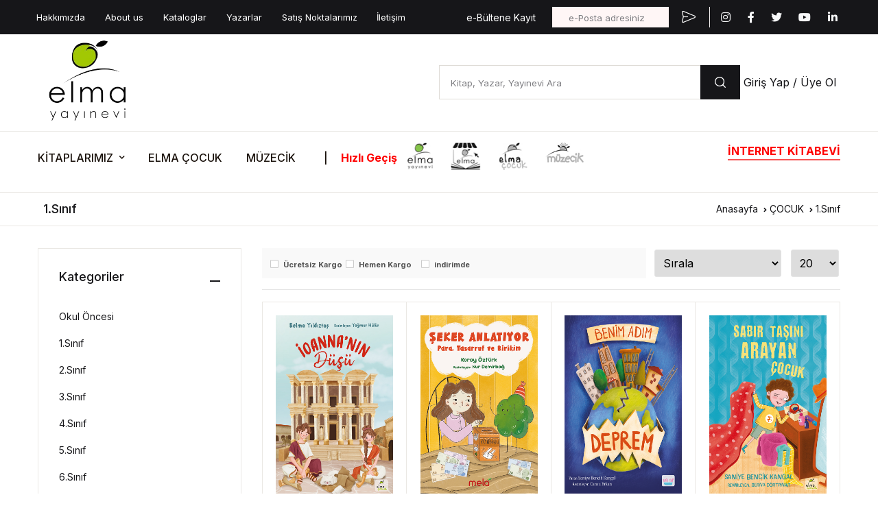

--- FILE ---
content_type: text/html; charset=UTF-8
request_url: https://www.elmayayinevi.com/1-sinif-kat55.html
body_size: 20997
content:
<!DOCTYPE html>
<html lang="tr-TR">
<head>
    <meta charset="utf-8">
    <meta name="viewport" content="width=device-width, initial-scale=1, shrink-to-fit=no">

  <meta http-equiv="Content-Type" content="text/html; charset=utf-8" />
<meta name="keywords" content=",1.Sınıf," />
<meta name="description" content="1.Sınıf  Kitapları" />
<meta http-equiv="x-dns-prefetch-control" content="on">
  <link rel="dns-prefetch" href="https://ajax.googleapis.com" /><meta name="robots" content="index, follow"/>
<meta name="Language" content="Turkish" />
<meta http-equiv="Content-Language" content="tr" />
<link rel="canonical" href="https://www.elmayayinevi.com/1-sinif-kat55.html"/>
<link rel="next" href="https://www.elmayayinevi.com/1-sinif-p2-kat55.html" />
<base href="https://www.elmayayinevi.com/" />

<meta property="og:url" content="https://www.elmayayinevi.com/1-sinif-kat55.html" />
<meta property="og:title" content=" 1.Sınıf Kitapları - Elma Yayınevi Resmi Sitesi -  Bilgi, İyilik, Gelişim" />
<meta property="og:description" content="1.Sınıf  Kitapları" />
<meta property="og:image" content="https://www.elmayayinevi.com/images/markalar/" />

<meta name="twitter:card" content="summary" />
<meta name="twitter:site" content="@" />
<meta name="twitter:title" content=" 1.Sınıf Kitapları - Elma Yayınevi Resmi Sitesi -  Bilgi, İyilik, Gelişim" />
<meta name="twitter:description" content="1.Sınıf  Kitapları" />
<meta name="twitter:image" content="https://www.elmayayinevi.com/images/markalar/" /><title> 1.Sınıf Kitapları - Elma Yayınevi Resmi Sitesi -  Bilgi, İyilik, Gelişim</title>
<link rel="shortcut icon" type="image/png" href="images/shop.png"/>
<link rel="stylesheet" href="assets/css/all-css.php" />
<link rel="stylesheet" href="https://cdnjs.cloudflare.com/ajax/libs/limonte-sweetalert2/11.4.4/sweetalert2.min.css" integrity="sha512-y4S4cBeErz9ykN3iwUC4kmP/Ca+zd8n8FDzlVbq5Nr73gn1VBXZhpriQ7avR+8fQLpyq4izWm0b8s6q4Vedb9w==" crossorigin="anonymous" referrerpolicy="no-referrer" />
<link rel="stylesheet" href="https://cdnjs.cloudflare.com/ajax/libs/jquery-bar-rating/1.2.2/themes/css-stars.min.css" integrity="sha512-Epht+5WVzDSqn0LwlaQm6dpiVhajT713iLdBEr3NLbKYsiVB2RiN9kLlrR0orcvaKSbRoZ/qYYsmN1vk/pKSBg==" crossorigin="anonymous" referrerpolicy="no-referrer" />
<link rel="stylesheet" href="templates/elmayayinevi/style.css" />
<link rel="manifest" href="manifest.json"><script type="text/javascript" src="//ajax.googleapis.com/ajax/libs/jquery/2.2.4/jquery.min.js"></script>
<!-- Meta Pixel Code -->
<script>
!function(f,b,e,v,n,t,s)
{if(f.fbq)return;n=f.fbq=function(){n.callMethod?
n.callMethod.apply(n,arguments):n.queue.push(arguments)};
if(!f._fbq)f._fbq=n;n.push=n;n.loaded=!0;n.version='2.0';
n.queue=[];t=b.createElement(e);t.async=!0;
t.src=v;s=b.getElementsByTagName(e)[0];
s.parentNode.insertBefore(t,s)}(window, document,'script',
'https://connect.facebook.net/en_US/fbevents.js');
fbq('init', '232960636545098');
fbq('track', 'PageView');
</script>
<noscript><img height="1" width="1" style="display:none"
src="https://www.facebook.com/tr?id=232960636545098&ev=PageView&noscript=1"
/></noscript>
<!-- End Meta Pixel Code -->


<!-- Event snippet for Sepete ekleme conversion page -->
<script>
  gtag('event', 'conversion', {'send_to': 'AW-11312835725/lQcdCNHMjtgYEI3ZsJIq'});
</script>
<!-- Google tag (gtag.js) -->
<script async src="https://www.googletagmanager.com/gtag/js?id=G-TE3NECZHKZ">
</script>
<script>
  window.dataLayer = window.dataLayer || [];
  function gtag(){dataLayer.push(arguments);}
  gtag('js', new Date());

  gtag('config', 'G-TE3NECZHKZ');
</script>


<!-- Google tag (gtag.js) -->
<script async src="https://www.googletagmanager.com/gtag/js?id=G-C28669GXJN"></script>
<script>
  window.dataLayer = window.dataLayer || [];
  function gtag(){dataLayer.push(arguments);}
  gtag('js', new Date());

  gtag('config', 'G-C28669GXJN');
</script>

<script>
!function (w, d, t) {
  w.TiktokAnalyticsObject=t;var ttq=w[t]=w[t]||[];ttq.methods=["page","track","identify","instances","debug","on","off","once","ready","alias","group","enableCookie","disableCookie"],ttq.setAndDefer=function(t,e){t[e]=function(){t.push([e].concat(Array.prototype.slice.call(arguments,0)))}};for(var i=0;i<ttq.methods.length;i++)ttq.setAndDefer(ttq,ttq.methods[i]);ttq.instance=function(t){for(var e=ttq._i[t]||[],n=0;n<ttq.methods.length;n++)ttq.setAndDefer(e,ttq.methods[n]);return e},ttq.load=function(e,n){var i="https://analytics.tiktok.com/i18n/pixel/events.js";ttq._i=ttq._i||{},ttq._i[e]=[],ttq._i[e]._u=i,ttq._t=ttq._t||{},ttq._t[e]=+new Date,ttq._o=ttq._o||{},ttq._o[e]=n||{};var o=document.createElement("script");o.type="text/javascript",o.async=!0,o.src=i+"?sdkid="+e+"&lib="+t;var a=document.getElementsByTagName("script")[0];a.parentNode.insertBefore(o,a)};

  ttq.load('CN5N5A3C77U706OO2AAG');
  ttq.page();
}(window, document, 'ttq');
</script>

<script type="text/javascript">
    (function(c,l,a,r,i,t,y){
        c[a]=c[a]||function(){(c[a].q=c[a].q||[]).push(arguments)};
        t=l.createElement(r);t.async=1;t.src="https://www.clarity.ms/tag/"+i;
        y=l.getElementsByTagName(r)[0];y.parentNode.insertBefore(t,y);
    })(window, document, "clarity", "script", "n9oy0scle1");
</script>

<link rel="stylesheet" href="assets/css/sepet-hizli.min.css" /><script>var currentact = 'kategoriGoster';</script>
    <script type="text/javascript" src="//ajax.googleapis.com/ajax/libs/jquery/3.6.0/jquery.min.js"></script>
    <script src="templates/elmayayinevi/assets/vendor/jquery-migrate/dist/jquery-migrate.min.js"></script>
    <script src="templates/elmayayinevi/assets/vendor/popper.js/dist/umd/popper.min.js"></script>
    <script src="templates/elmayayinevi/assets/vendor/bootstrap/bootstrap.min.js"></script>
    <script type="text/javascript" src="js/all-js.php" type="text/javascript"></script>

    <link href="https://fonts.googleapis.com/css2?family=Inter:wght@400;500;700&amp;display=swap" rel="stylesheet">

	<link rel="stylesheet" href="templates/elmayayinevi/assets/vendor/font-awesome/css/fontawesome-all.min.css">
    <link rel="stylesheet" href="templates/elmayayinevi/assets/vendor/flaticon/font/flaticon.css">
    <link rel="stylesheet" href="templates/elmayayinevi/assets/vendor/animate.css/animate.css">
    <link rel="stylesheet"
          href="templates/elmayayinevi/assets/vendor/bootstrap-select/dist/css/bootstrap-select.min.css">
    <link rel="stylesheet" href="templates/elmayayinevi/assets/vendor/slick-carousel/slick/slick.css"/>
    <link rel="stylesheet"
          href="templates/elmayayinevi/assets/vendor/malihu-custom-scrollbar-plugin/jquery.mCustomScrollbar.css">
    <link rel="stylesheet" href="templates/elmayayinevi/assets/css/theme.css?v=11">
		<link href="templates/elmayayinevi/favicon.ico" rel="icon" type="image/x-icon"/>
 <style>		
		.box-page-content .FilitreKategoriListe .FilitreKategori {width:30%;}
		
				.p10 {padding-top:26px;}
		.kirmizi {font-weight: bold;color:#ff0000}
		.border-bottom .pr-1, .px-1 {padding-right: 0.9rem !important;}
		.link-hover {
    /* filter: url(filters.svg#grayscale); Firefox 3.5+ */
      filter: gray; /* IE5+ */
      -webkit-filter: grayscale(1); /* Webkit Nightlies & Chrome Canary */
      -webkit-transition: all .8s ease-in-out;  
    }

    .link-hover:hover {
    filter: none;
      -webkit-filter: grayscale(0);
      -webkit-transform: scale(1.01);
    }


</style>
<style>		
		.border-bottom .pr-1, .px-1 {padding-right:1.6rem !important;}
</style>
 <style>
	 @media (max-width: 1366px){
		 
		 .woocommerce-loop-product__thumbnail img {height: 263px;}
		 .dropdown-toggle .mr-4, .mx-4 {margin-right:0.6rem !important;}
		 
	 }
 </style>
 </head>
<body class="left-sidebar body-kategorigoster">
<aside id="sidebarContent" class="u-sidebar u-sidebar__lg u-unfold--css-animation u-unfold--hidden"
       style="animation-duration: 500ms;" aria-labelledby="sidebarNavToggler">
    <div class="u-sidebar__scroller">
        <div class="u-sidebar__container">
            <div class="u-header-sidebar__footer-offset">

                <div class="d-flex align-items-center position-absolute top-0 right-0 z-index-2 mt-5 mr-md-6 mr-4">
                    <button type="button" class="close ml-auto" aria-controls="sidebarContent" aria-haspopup="true"
                            aria-expanded="false" data-unfold-event="click" data-unfold-hide-on-scroll="false"
                            data-unfold-target="#sidebarContent" data-unfold-type="css-animation"
                            data-unfold-animation-in="fadeInRight" data-unfold-animation-out="fadeOutRight"
                            data-unfold-duration="500">
                        <span aria-hidden="true">Kapat <i class="fa fa-times ml-2"></i></span>
                    </button>
                </div>


                <div class="js-scrollbar u-sidebar__body">
                    <div class="u-sidebar__content u-header-sidebar__content">


                                                <div id="login" data-target-group="idForm">

                              <header class="border-bottom px-4 px-md-6 py-4">
                                  <h2 class="font-size-3 mb-0 d-flex align-items-center">
                                      <i class="flaticon-user mr-3 font-size-5"></i>Giriş Yap</h2>
                              </header>

                              <div class="p-4 p-md-6">

                                  <div class="form-group mb-4">
                                      <div class="js-form-message js-focus-state">
                                          <label id="signinEmailLabel" class="form-label" for="signinEmail">e-Posta Adresi</label>
                                          <input type="email" class="form-control rounded-0 height-4 px-4"
                                                 name="username" id="signinEmail" placeholder="" aria-label=""
                                                 aria-describedby="signinEmailLabel" required>
                                      </div>
                                  </div>


                                  <div class="form-group mb-4">
                                      <div class="js-form-message js-focus-state">
                                          <label id="signinPasswordLabel" class="form-label"
                                                 for="signinPassword">Şifre</label>
                                          <input type="password" class="form-control rounded-0 height-4 px-4"
                                                 name="password" id="signinPassword" placeholder="" aria-label=""
                                                 aria-describedby="signinPasswordLabel" required>
                                      </div>
                                  </div>

                                  <div class="d-flex justify-content-between mb-5 align-items-center">

                                      <div class="js-form-message">
                                          <div class="custom-control custom-checkbox d-flex align-items-center text-muted">
                                              <input type="checkbox" class="custom-control-input" id="termsCheckbox"
                                                     name="termsCheckbox" required>
                                              <label class="custom-control-label" for="termsCheckbox">
                                                    <span class="font-size-2 text-secondary-gray-700">
                                                     Beni Hatırla
                                                   </span>
                                              </label>
                                          </div>
                                      </div>

                                      <a class="js-animation-link text-dark font-size-2 t-d-u link-muted font-weight-medium"
                                         href="javascript:;" data-target="#forgotPassword" data-link-group="idForm"
                                         data-animation-in="fadeIn">Şifremi Unuttum</a>
                                  </div>
                                  <div class="mb-4d75">
                                      <button type="submit" class="btn btn-block py-3 rounded-0 btn-dark"
                                              onclick="quickLogin($('#signinEmail').val(), $('#signinPassword').val());return false;">
                                          Giriş Yap
                                      </button>
                                  </div>
                                  <div class="mb-2">
                                      <a href="ac/register"
                                         class="btn btn-block py-3 rounded-0 btn-outline-dark font-weight-medium"
                                        data-animation-in="fadeIn">Hemen
                                          Üye ol</a>
                                  </div>
                              </div>
                          </div>
                          <div id="signup" style="display: none; opacity: 0;" data-target-group="idForm">
                              <header class="border-bottom px-4 px-md-6 py-4">
                                  <h2 class="font-size-3 mb-0 d-flex align-items-center">
                                      <i class="flaticon-resume mr-3 font-size-5"></i>
                                      Hemen Kaydol
                                  </h2>
                              </header>
                              <div class="p-4 p-md-6">

                                  <div class="form-group mb-4">
                                      <div class="js-form-message js-focus-state">
                                          <label id="signinEmailLabel1" class="form-label" for="signinEmail1">
                                              Email *
                                          </label>
                                          <input type="email" class="form-control rounded-0 height-4 px-4"
                                                 name="email" id="signinEmail1"
                                                 placeholder=""
                                                 aria-label=""
                                                 aria-describedby="signinEmailLabel1" required>
                                      </div>
                                  </div>


                                  <div class="form-group mb-4">
                                      <div class="js-form-message js-focus-state">
                                          <label id="signinPasswordLabel1" class="form-label" for="signinPassword1">
                                              Şifre *
                                          </label>
                                          <input type="password" class="form-control rounded-0 height-4 px-4"
                                                 name="password" id="signinPassword1" placeholder="" aria-label=""
                                                 aria-describedby="signinPasswordLabel1" required>
                                      </div>
                                  </div>


                                  <div class="form-group mb-4">
                                      <div class="js-form-message js-focus-state">
                                          <label id="signinPhoneLabel1" class="form-label" for="signinPhoneLabel1">
                                              Cep Tel *
                                          </label>
                                          <input type="text" class="form-control rounded-0 height-4 px-4"
                                                 name="phone" id="signinPhoneLabel1" placeholder="" aria-label=""
                                                 aria-describedby="signinPhoneLabel1" required>
                                      </div>
                                  </div>


                                  <div class="mb-3">
                                      <button type="submit" class="btn btn-block py-3 rounded-0 btn-dark"
                                              onclick="quickRegister($('#signinEmail1').val(),$('#signinPassword1').val(),$('#signinPhoneLabel1').val());return false;">
                                          Kaydol
                                      </button>
                                  </div>
                                  <div class="text-center mb-4">
                                      <span class="small text-muted">Hesabınız var mı?</span>
                                      <a class="js-animation-link small" href="javascript:;" data-target="#login"
                                         data-link-group="idForm" data-animation-in="fadeIn">Giriş yap
                                      </a>
                                  </div>
                              </div>
                          </div>
                          <div id="forgotPassword" style="display: none; opacity: 0;" data-target-group="idForm">

                              <header class="border-bottom px-4 px-md-6 py-4">
                                  <h2 class="font-size-3 mb-0 d-flex align-items-center">
                                      <i class="flaticon-question mr-3 font-size-5"></i>
                                      Şifremi Unuttum!
                                  </h2>
                              </header>

                              <div class="p-4 p-md-6">
                                  <form action="ac/sifre" method="POST">
                                      <div class="form-group mb-4">
                                          <div class="js-form-message js-focus-state">
                                              <label id="signinEmailLabel3" class="form-label" for="signinEmail3">
                                                  Email *</label>
                                              <input type="email" class="form-control rounded-0 height-4 px-4"
                                                     name="data_email" id="signinEmail3"
                                                     placeholder=""
                                                     aria-label=""
                                                     aria-describedby="signinEmailLabel3" required>
                                          </div>
                                      </div>
                                      <div class="mb-3">
                                          <button type="submit" class="btn btn-block py-3 rounded-0 btn-dark">
                                              Şifre İste
                                          </button>
                                      </div>
                                      <div class="text-center mb-4">
                                          <span class="small text-muted">Şifrenizi hatırlıyor musunuz?</span>
                                          <a class="js-animation-link small" href="javascript:;"
                                             data-target="#login"
                                             data-link-group="idForm" data-animation-in="fadeIn">Giriş yap
                                          </a>
                                      </div>
                                  </form>
                              </div>
                          </div>

                      

                    </div>

                </div>

            </div>
        </div>
    </div>
</aside>
<aside id="sidebarContent2" class="u-sidebar u-sidebar__md u-sidebar--left u-unfold--css-animation u-unfold--hidden"
       style="animation-duration: 500ms;" aria-labelledby="sidebarNavToggler2">
    <div class="u-sidebar__scroller js-scrollbar">
        <div class="u-sidebar__container">
            <div class="u-header-sidebar__footer-offset">

                <div class="u-sidebar__body">
                    <div class="u-sidebar__content u-header-sidebar__content">

                        <header class="border-bottom px-4 px-md-5 py-4 d-flex align-items-center justify-content-between">
                            <h2 class="font-size-3 mb-0">Hızlı Erişim</h2>

                            <div class="d-flex align-items-center">
                                <button type="button" class="close ml-auto" aria-controls="sidebarContent2"
                                        aria-haspopup="true" aria-expanded="false" data-unfold-event="click"
                                        data-unfold-hide-on-scroll="false" data-unfold-target="#sidebarContent2"
                                        data-unfold-type="css-animation" data-unfold-animation-in="fadeInLeft"
                                        data-unfold-animation-out="fadeOutLeft" data-unfold-duration="500">
                                    <span aria-hidden="true"><i class="fa fa-times ml-2"></i></span>
                                </button>
                            </div>

                        </header>

                        <div class="border-bottom">
                            <div class="zeynep pt-4">
                              <ul id='' class='' ><li class="menu-item-41 menu-level-0 has-submenu" >
                    <a href="#" class=" " data-submenu="off-pages-41" > YETİŞKİN</a> </li><li class="menu-item-52 menu-level-0 has-submenu" >
                    <a href="#" class=" " data-submenu="off-pages-52" > ÇOCUK</a> </li>  </ul>                             </div>
                        </div>
                        <div class="px-4 px-md-5 pt-5 pb-4 border-bottom">
                            <h2 class="font-size-3 mb-3">Elma Yayınevi</h2>

                                                          <ul class="list-group list-group-flush list-group-borderless">
                                 <li class="list-group-item px-0 py-2 border-0"><a class="font-size-2 link-black-100 widgets-hover transition-3d-hover text-dark" href="https://www.elmayayinevi.com/ac/makale/etkinlikler-duyurular">ETKİNLİKLER</a></li> <li class="list-group-item px-0 py-2 border-0"><a class="font-size-2 link-black-100 widgets-hover transition-3d-hover text-dark" href="page.php?act=fList&fID=1">YAZARLAR</a></li> <li class="list-group-item px-0 py-2 border-0"><a class="font-size-2 link-black-100 widgets-hover transition-3d-hover text-dark" href="page.php?act=fList&fID=1">YAZARLAR</a></li> <li class="list-group-item px-0 py-2 border-0"><a class="font-size-2 link-black-100 widgets-hover transition-3d-hover text-dark" href="yetiskin-kitaplari-kat17.html">YETİŞKİN KİTAPLARI</a></li> <li class="list-group-item px-0 py-2 border-0"><a class="font-size-2 link-black-100 widgets-hover transition-3d-hover text-dark" href="ic/hakkimizda">HAKKIMIZDA</a></li>                            </ul>
                              

                        </div>

                    </div>
                </div>

            </div>
        </div>
    </div>
</aside>
 <style>
	@media (max-width: 1366px){
	  .border-bottom .pb-3, .py-3 {padding-bottom: 1rem !important;}
	  
	 .mb-0x {padding-bottom: 3.1rem !important; padding-top: 3.1rem !important;}
	  }
	  </style>
    <header id="site-header" class="site-header__v7 u-header">
        <div class="topbar d-none d-md-block bg-dark">
            <div class="container">
                <div class="topbar__nav d-lg-flex justify-content-between align-items-center font-size-2">
                    <ul class="topbar__nav--left nav ml-lg-n3 justify-content-center">
                        <li class="nav-item">
                            <a href="ic/hakkimizda" class="nav-link text-white">
                                Hakkımızda
                            </a>
                        </li>
                         <li class="nav-item">
                            <a href="ic/about-us" class="nav-link text-white">
                                About us
                            </a>
                        </li>

                        <li class="nav-item">
                            <a href="ic/kataloglar" class="nav-link text-white">
                               Kataloglar
                            </a>
                        </li>
                        <li class="nav-item">
                            <a href="https://shop.elmayayinevi.com/page.php?act=fList&fID=1" class="nav-link text-white">
                                Yazarlar
                            </a>
                        </li>
                        <li class="nav-item">
                            <a href="ic/satis-noktalarimiz" class="nav-link text-white">
                                Satış Noktalarımız
                            </a>
                        </li>
                        <li class="nav-item" style="display:none;">
                            <a href="#" class="nav-link text-white font-weight-bold">
                                Kitap Bağış
                            </a>
                        </li>
                        <li class="nav-item">
                            <a href="ac/iletisim" class="nav-link text-white">
                                İletişim
                            </a>
                        </li>
                    </ul>
                    <ul class="topbar__nav--right nav justify-content-center align-items-center">
                        <li class="nav-item">
                            <form class="js-validate js-form-message" novalidate="novalidate"
                                  onsubmit="ebultenSubmit('ebulten');return false;" style="margin-right:15px; border-right:1px solid #f0eded;">

                                <div class="input-group align-items-center">
                                    <label for="" class="pr-4 text-white" style="margin-bottom:0px;">e-Bültene Kayıt</label>
                                    <input type="email"
                                           class="form-control font-size-2 pl-4 border-0 bg-white-220"
                                           name="email" id="ebulten" placeholder="e-Posta adresiniz"
                                           aria-label="e-Posta adresiniz" aria-describedby="subscribeButton"
                                           required=""
                                           data-msg="e-Posta adresiniz" style="width:170px; height:30px;">
                                    <div class="input-group-append">
                                        <button type="submit"
                                                class="btn bg-8acd25 text-white px-3 font-size-4 border-0"
                                                id="subscribeButton">
                                            <span class="flaticon-send mx-1"></span>
                                        </button>
                                    </div>
                                </div>
                            </form>
                        </li>
                        <li class="nav-item">
                            <ul class="list-unstyled d-flex">
	                            
 	                            
	                            
                                <li class="btn pl-0" style="padding-right:0.2rem;">
                                    <a class="h-primary text-light" href="https://www.instagram.com/elmayayinevi/" target="_blank">
                                        <span class="fab fa-instagram"></span>
                                    </a>
                                </li>
                                <li class="btn" style="padding-right:0.2rem;">
                                    <a class="h-primary text-light" href="https://www.facebook.com/elma.yayinevi/" target="_blank">
                                        <span class="fab fa-facebook-f"></span>
                                    </a>
                                </li>
                                <li class="btn" style="padding-right:0.2rem;">
                                    <a class="h-primary text-light" href="https://twitter.com/elmayayinevicom" target="_blank">
                                        <span class="fab fa-twitter"></span>
                                    </a>
                                </li>
                                 <li class="btn" style="padding-right:0.2rem;">
                                    <a class="h-primary text-light" href="https://www.youtube.com/channel/UCJa4A-96TMJjfd5mD4sQf8g" target="_blank">
                                        <span class="fab fa-youtube"></span>
                                    </a>
                                </li>
                                <li class="btn" style="padding-right:0.2rem;">
                                    <a class="h-primary text-light" href="https://tr.linkedin.com/company/elma-yay-nevi" target="_blank">
                                        <span class="fab fa-linkedin-in"></span>
                                    </a>
                                </li>
                            </ul>
                        </li>
                    </ul>
                  

                </div>
            </div>
        </div>
        <div class="masthead">
            <div class="bg-white border-bottom">
                <div class="container pt-3 pb-2 pt-lg-2 pb-lg-2">
                    <div class="d-flex align-items-center position-relative flex-wrap">
                        <div class="site-branding pr-md-11 mx-auto mx-md-0 col-6 col-sm-6">
                            <a href="/" class="d-block mb-1">
                                                             
                                  <img src="templates/elmayayinevi/assets/img/header-logo.png" alt="" width="115">
                              
                                   
                                   
                                                          </a>
                        </div>
                        <div class="site-search ml-xl-0 ml-md-auto w-r-100 flex-grow-1  py-2 py-md-0">
                            <form class="form-inline my-2 my-xl-0" method="GET" action="page.php">
                                <div class="input-group w-100">
                                    <input type="hidden" name="act" value="arama">
                                    <input type="text" class="form-control border-right-0 px-3"
                                           placeholder="Kitap, Yazar, Yayınevi Ara"
                                           aria-label="Kitap, Yazar, Yayınevi Ara" name="str" id="detailSearchKey">
                                    <div class="input-group-append border-left">
                                        <button class="btn btn-dark px-3 rounded-0 py-2" type="submit">
                                            <i class="mx-1 glph-icon flaticon-loupe "></i>
                                        </button>
                                    </div>
                                </div>
                            </form>
                        </div>
                        
                         <ul class="nav align-self-center d-none d-md-flex">
                           
                            <li class="nav-item">

                                <a  href="https://shop.elmayayinevi.com/ac/login" class="nav-link text-dark">
                                  
	                                  
	                                   	                                    Giriş Yap / Üye Ol
	                                                                   </a>

                            </li>

                         </ul>

                    </div>
                </div>
            </div>
            <div class="border-bottom py-3 py-md-0">
                <div class="container">
                    <div class="position-relative">
                        <div class="offcanvas-toggler align-self-center mr-md-8 d-flex d-md-block">
                            <a id="sidebarNavToggler2" href="javascript:;" role="button" class="cat-menu text-dark" style="display:none;"
                               aria-controls="sidebarContent2" aria-haspopup="true" aria-expanded="false"
                               data-unfold-event="click" data-unfold-hide-on-scroll="false"
                               data-unfold-target="#sidebarContent2" data-unfold-type="css-animation"
                               data-unfold-overlay='{
                                "className": "u-sidebar-bg-overlay",
                                "background": "rgba(0, 0, 0, .7)",
                                "animationSpeed": 100
                            }' data-unfold-animation-in="fadeInLeft" data-unfold-animation-out="fadeOutLeft"
                               data-unfold-duration="100">
                                <svg width="20px" height="18px">
                                    <path fill-rule="evenodd" fill="rgb(0, 0, 0)"
                                          d="M-0.000,-0.000 L20.000,-0.000 L20.000,2.000 L-0.000,2.000 L-0.000,-0.000 Z"/>
                                    <path fill-rule="evenodd" fill="rgb(0, 0, 0)"
                                          d="M-0.000,8.000 L15.000,8.000 L15.000,10.000 L-0.000,10.000 L-0.000,8.000 Z"/>
                                    <path fill-rule="evenodd" fill="rgb(0, 0, 0)"
                                          d="M-0.000,16.000 L20.000,16.000 L20.000,18.000 L-0.000,18.000 L-0.000,16.000 Z"/>
                                </svg>
                                <span class="ml-3 font-weight-bold text-uppercase">Kategoriler</span>
                            </a>
                            <ul class="nav d-md-none ml-auto">
                                <li class="nav-item">

                                    <a id="sidebarNavToggler9" href="javascript:;" role="button"
                                       class="px-2 nav-link h-primary" aria-controls="sidebarContent9"
                                       aria-haspopup="true"
                                       aria-expanded="false" data-unfold-event="click"
                                       data-unfold-hide-on-scroll="false"
                                       data-unfold-target="#sidebarContent9" data-unfold-type="css-animation"
                                       data-unfold-overlay='{
                                            "className": "u-sidebar-bg-overlay",
                                            "background": "rgba(0, 0, 0, .7)",
                                            "animationSpeed": 500
                                        }' data-unfold-animation-in="fadeInRight"
                                       data-unfold-animation-out="fadeOutRight" data-unfold-duration="500">
                                        <i class="glph-icon flaticon-user"></i>
                                    </a>

                                </li>
                            </ul>
                        </div>


                        <div class="site-navigation flex-grow-1  d-none d-xl-block">
	                                                
                         
                          <ul id="" class="nav"><li class="menu-item-11022020123 menu-level-0 nav-item">
                     <a href="#" class="dropdown-toggle nav-link link-black-500 mx-4 px-1 p10 d-flex align-items-center " aria-haspopup="true" aria-expanded="false" data-unfold-event="hover" data-unfold-target="#shopDropdownMenu-53" data-unfold-type="css-animation" data-unfold-duration="200" data-unfold-delay="50" data-unfold-hide-on-scroll="true" data-unfold-animation-in="slideInUp" data-unfold-animation-out="fadeOut"> KİTAPLARIMIZ</a>
                    
                    
                  <ul id="shopDropdownMenu-53" class="dropdown-unfold dropdown-menu font-size-2 rounded-0 border-gray-900 u-unfold--css-animation u-unfold--hidden" aria-labelledby="shopDropdownInvoker" style="animation-duration: 200ms; left: 0px;">

<li class="position-relative">
<a id="shopDropdownsubmenuoneInvoker" href="#" class="dropdown-toggle dropdown-item dropdown-item__sub-menu link-black-100 d-flex align-items-center justify-content-between" aria-haspopup="true" aria-expanded="false" data-unfold-event="hover" data-unfold-target="#shopDropdownsubMenuone" data-unfold-type="css-animation" data-unfold-duration="200" data-unfold-delay="100" data-unfold-hide-on-scroll="true" data-unfold-animation-in="slideInUp" data-unfold-animation-out="fadeOut">YETİŞKİN
</a>
<ul id="shopDropdownsubMenuone" class="dropdown-unfold dropdown-menu dropdown-sub-menu font-size-2 rounded-0 border-gray-900 u-unfold--css-animation u-unfold--hidden fadeOut" aria-labelledby="shopDropdownsubmenuoneInvoker" style="animation-duration: 200ms;">
<li><a href="is-ve-yonetim" class="dropdown-item link-black-100">İş ve Yönetim</a></li><li><a href="yonetici-ve-yonetici-adaylari" class="dropdown-item link-black-100">Yönetici ve Yönetici Adayları</a></li><li><a href="egitim" class="dropdown-item link-black-100">Eğitim</a></li><li><a href="satis-ve-pazarlama" class="dropdown-item link-black-100">Satış ve Pazarlama</a></li><li><a href="ebeveyn-cocuk-kitaplari" class="dropdown-item link-black-100">Ebeveyn-Çocuk Kitapları</a></li><li><a href="insan-kaynaklari" class="dropdown-item link-black-100">İnsan Kaynakları</a></li><li><a href="edebiyat-populer-kultur-bilim" class="dropdown-item link-black-100">Edebiyat - Popüler Kültür - Bilim</a></li><li><a href="kisisel-gelisim" class="dropdown-item link-black-100">Kişisel Gelişim</a></li><li><a href="ani-ve-arastirma" class="dropdown-item link-black-100">Anı ve Araştırma</a></li><li><a href="kitap-setleri-1" class="dropdown-item link-black-100">Kitap Setleri</a></li></ul>
</li>

<li class="position-relative">
<a id="shopDropdownsubmenuoneInvoker" href="#" class="dropdown-toggle dropdown-item dropdown-item__sub-menu link-black-100 d-flex align-items-center justify-content-between" aria-haspopup="true" aria-expanded="false" data-unfold-event="hover" data-unfold-target="#shopDropdownsubMenutwo" data-unfold-type="css-animation" data-unfold-duration="200" data-unfold-delay="100" data-unfold-hide-on-scroll="true" data-unfold-animation-in="slideInUp" data-unfold-animation-out="fadeOut">ÇOCUK
</a>
<ul id="shopDropdownsubMenutwo" class="dropdown-unfold dropdown-menu dropdown-sub-menu font-size-2 rounded-0 border-gray-900 u-unfold--css-animation u-unfold--hidden fadeOut" aria-labelledby="shopDropdownsubmenuoneInvoker" style="animation-duration: 200ms;">
<li><a href="okul-oncesi" class="dropdown-item link-black-100">Okul Öncesi</a></li><li><a href="1-sinif" class="dropdown-item link-black-100">1.Sınıf</a></li><li><a href="2-sinif" class="dropdown-item link-black-100">2.Sınıf</a></li><li><a href="3-sinif" class="dropdown-item link-black-100">3.Sınıf</a></li><li><a href="4-sinif" class="dropdown-item link-black-100">4.Sınıf</a></li><li><a href="5-sinif" class="dropdown-item link-black-100">5.Sınıf</a></li><li><a href="6-sinif" class="dropdown-item link-black-100">6.Sınıf</a></li><li><a href="7-sinif" class="dropdown-item link-black-100">7. Sınıf</a></li><li><a href="8-sinif" class="dropdown-item link-black-100">8.Sınıf</a></li><li><a href="kitap-setleri-2" class="dropdown-item link-black-100">Kitap Setleri</a></li></ul>
</li>

</ul>                    
                 </li>
                 

                 <li class="menu-item-63 menu-level-0 nav-item dropdown">
                    <a href="https://elmacocuk.elmayayinevi.com" target="_blank" class=" nav-link link-black-500 mx-4 px-1 p10 d-flex align-items-center "> ELMA ÇOCUK</a> </li><li class="menu-item-64 menu-level-0 nav-item dropdown">
                    <a href="https://muzecik.elmayayinevi.com" target="_blank" class=" nav-link link-black-500 mx-4 px-1 p10 d-flex align-items-center "> MÜZECİK</a> </li><li class="menu-item-65 menu-level-0 nav-item dropdown">
                    <!--<a href="/ac/makale/blog-yazilari" class=" nav-link link-black-500 mx-4 px-1 p10 d-flex align-items-center "> BLOG YAZILARI</a> </li>-->
                    
                    
                    
                    <li class="menu-item-1102202028 menu-level-0 nav-item">
                    <a href="#" class="nav-link link-black-500 p10  text-uppercase d-flex align-items-center "> |</a> </li>
<li class="menu-item-1102202027 menu-level-0 nav-item">
                    <a href="#" class="nav-link link-black-500 mx-2 p10  d-flex align-items-center kirmizi "> Hızlı Geçiş</a> </li>
 
<li class="menu-item-1102202029 menu-level-0 nav-item">
                    <a href="/" class="nav-link link-black-500 px-1 py-3  text-uppercase d-flex align-items-center " data-toggle="tooltip" data-placement="top" title="Elma Yayınevi"> <img src="https://www.elmayayinevi.com/templates/elmayayinevi/assets/img/header-elma.jpg" style="height:40px;"></a> </li>
<li class="menu-item-1102202030 menu-level-0 nav-item">
                    <a target="_blank" href="https://shop.elmayayinevi.com" class="nav-link link-black-500 px-1 py-3  text-uppercase d-flex align-items-center " data-toggle="tooltip" data-placement="top" title="İnternet Kitabevi"> <img src="https://www.elmayayinevi.com/templates/elmayayinevi/assets/img/header-shop.jpg" style="height:40px" class="link-hover"></a> </li>
<li class="menu-item-1102202031 menu-level-0 nav-item">
                    <a target="_blank" href="https://elmacocuk.elmayayinevi.com" class="nav-link link-black-500 px-1 py-3  text-uppercase d-flex align-items-center " data-toggle="tooltip" data-placement="top" title="Elma Çocuk"> <img src="https://www.elmayayinevi.com/templates/elmayayinevi/assets/img/header-cocuk.jpg" style="height:40px;" class="link-hover"></a> </li>
<li class="menu-item-1102202032 menu-level-0 nav-item">
                    <a target="_blank" href="https://muzecik.elmayayinevi.com" class="nav-link link-black-500 px-1 py-3  text-uppercase d-flex align-items-center " data-toggle="tooltip" data-placement="top" title="Müzecik"> <img src="https://www.elmayayinevi.com/templates/elmayayinevi/assets/img/header-muzecik.jpg" style="height:30px;" class="link-hover"></a> </li>
                    
                    
                    
                    
                    <li class="menu-item-110220201 menu-level-0 ml-auto nav-item">
                    
                                
                 
                    <a href="https://shop.elmayayinevi.com" class=" px-1 py-5 d-flex align-items-center link-black-500 " style="border-bottom: 2px solid #f75454; font-weight:bold; color:#ff0000; padding-right:0 !important;"> İNTERNET KİTABEVİ</a> </li>  </ul>
                    
                    
                           
                    
                        </div>

                    </div>
                </div>
            </div>
        </div>
    </header>
          <div class="section-kategorigoster-box">
                                                      <div class="page-header border-bottom mb-8">
                  <div class="container">
                      <div class="d-md-flex justify-content-between align-items-center py-4">
                         <h1 class="page-title font-size-3 font-weight-medium m-0 text-lh-lg">1.Sınıf</h1>                          <nav class="woocommerce-breadcrumb font-size-2">
                              <a href="/" class="h-primary">Anasayfa</a>
                            <span class="breadcrumb-separator mx-1"><i class="fa fa-angle-right"></i></span><a class="h-primary" href="/cocuk-kat52.html">ÇOCUK</a> <span class="breadcrumb-separator mx-1"><i class="fa fa-angle-right"></i></span><a class="h-primary" href="/1-sinif-kat55.html">1.Sınıf</a><script type="application/ld+json">    {
      "@context": "https://schema.org/",
      "@type": "BreadcrumbList",
      "itemListElement": [{
        "@type": "ListItem",
        "position": 1,
        "name": "Ana Sayfa",
        "item": "https://www.elmayayinevi.com/"  
      },{
            "@type": "ListItem",
            "position": 2,
            "name": "ÇOCUK",
            "item": "https://www.elmayayinevi.com/cocuk-kat52.html"
          },{
            "@type": "ListItem",
            "position": 3,
            "name": "1.Sınıf",
            "item": "https://www.elmayayinevi.com/1-sinif-kat55.html"
          }]}</script>                          </nav>
                      </div>
                  </div>
              </div>
              <div class="site-content space-bottom-3" id="content">
                  <div class="container">
                      <div class="row">
                          <div id="primary" class="content-area order-2">
                              <div class="bg-img-hero img-fluid mb-6"
                                   style="display:none;background-image: url(templates/elmayayinevi/assets/img/1920x600/img1.jpg);">
                                  <div class="px-3 px-lg-10 py-3 py-lg-5 pt-xl-7">
                                      <div class="js-slick-carousel u-slick"
                                           data-pagi-classes="text-center u-slick__pagination u-slick__pagination mb-0 mt-3 mt-lg-5"
                                           data-arrows-classes="d-none d-lg-block u-slick__arrow u-slick__arrow--v2 u-slick__arrow-centered--y"
                                           data-arrow-left-classes="flaticon-back u-slick__arrow-inner u-slick__arrow-inner--left ml-lg-n5 ml-xl-n7"
                                           data-arrow-right-classes="flaticon-next u-slick__arrow-inner u-slick__arrow-inner--right mr-lg-n5 mr-xl-n7">
                                                                              </div>
                                  </div>
                              </div>
                            <div class="box-page page-kategoriGoster ">
    <div class="box-page-content">
        <form id="urunsirala" method="POST" action="">
			   <input type="hidden" name="GlobalFilterPost" value="true" />
			   <table width="100%" class="urunsirala"><tr><td width="100%" class="formlinefix"><div class="cat-filter-bar">
					<div class="cat-filter-box"><input type="checkbox"  name="global-filter[]" value="ucretsiz-kargo" id="ucretsizKargo" /> <label for="ucretsizKargo">Ücretsiz Kargo</label></div>
					<div class="cat-filter-box"><input type="checkbox"  name="global-filter[]" value="hizli-gonderi" id="hizliGonderi" /> <label for="hizliGonderi">Hemen Kargo</label></div>
					<div class="cat-filter-box"><input type="checkbox"  name="global-filter[]" value="indirimde" id="indirimdekiler"/> <label for="indirimdekiler">indirimde</label></div>
					<div class="clear-space"></div>
			</div></td><td><select onchange="$('#urunsirala').submit();" name="orderBy" id="orderBy" >
        <option selected value="default">Sırala</option>
        <option value="tarih-2">Tarihe Göre</option>
        <option value="fiyat-1">Fiyata Gore</option>
        <option value="name-1">Ürün Adına Göre</option>
        <option value="sold-1">Satış Adedine Göre</option>
        <option value="puan-2">Puana Göre</option>
        <option value="syorum-2">Yorum Sayısına Göre</option>
    </select><script type='text/javascript' language='javascript'>
                $('#orderBy').val('default');
		        $(document).ready(function() { $('#orderBy').val('default'); });
		        </script>
			</td><td><select onchange="$('#urunsirala').submit();" name="cat-limit" id="cat-limit" >
				<option value="20">20</option>
				<option value="20">20</option>
				<option value="50">50</option>
				<option value="100">100</option>
				</select><script type='text/javascript' language='javascript'>
                $('#cat-limit').val('20');
		        $(document).ready(function() { $('#cat-limit').val('20'); });
		        </script>
			</td></tr></table></form><hr class="item-order-line" /><div class="tab-content" id="pills-tabContent">    <div class="tab-pane fade show active" id="pills-one-example1" role="tabpanel"
         aria-labelledby="pills-one-example1-tab">        <ul class="products list-unstyled row no-gutters row-cols-2 row-cols-lg-4 row-cols-wd-4 border-top border-left mb-6">            
             <li class="product col">    <div class="product__inner overflow-hidden p-3d2">        <div class="woocommerce-LoopProduct-link woocommerce-loop-product__link d-block position-relative">            <div class="woocommerce-loop-product__thumbnail">                <a href="https://shop.elmayayinevi.com/ioanna-nin-dusu-urun846.html" class="d-block">                		  <img src="https://www.elmayayinevi.com/images/urunler/ioanna---nin-dusu-resim-846.jpg" class="d-block mx-auto attachment-shop_catalog size-shop_catalog wp-post-image" alt="İoanna’nın Düşü">                </a>            </div>            <div class="woocommerce-loop-product__body product__body pt-3 bg-white">                <h2 class="woocommerce-loop-product__title product__title h6 crop-text-2 h-dark">                    <a href="https://shop.elmayayinevi.com/ioanna-nin-dusu-urun846.html">İoanna’nın Düşü</a>                </h2>                <div class="font-size-1 mb-1 text-truncate" style="color:#b6b6b6;">                    <a href="https://shop.elmayayinevi.com/ioanna-nin-dusu-urun846.html"> Belma Yıldıztaş</a>                </div>                <div class="font-size-1  mb-1 text-truncate" style="color:#b6b6b6;">                    <a href="" class="text-gray-700">Elma Çocuk</a>                </div>                </div>                    </div>    </div></li>            
            
             <li class="product col">    <div class="product__inner overflow-hidden p-3d2">        <div class="woocommerce-LoopProduct-link woocommerce-loop-product__link d-block position-relative">            <div class="woocommerce-loop-product__thumbnail">                <a href="https://shop.elmayayinevi.com/seker-anlatiyor-para-tasarruf-ve-birikim-urun845.html" class="d-block">                		  <img src="https://www.elmayayinevi.com/images/urunler/seker-anlatiyor---para--tasarruf-resim-845.jpg" class="d-block mx-auto attachment-shop_catalog size-shop_catalog wp-post-image" alt="Şeker Anlatıyor - Para, Tasarruf ve Birikim">                </a>            </div>            <div class="woocommerce-loop-product__body product__body pt-3 bg-white">                <h2 class="woocommerce-loop-product__title product__title h6 crop-text-2 h-dark">                    <a href="https://shop.elmayayinevi.com/seker-anlatiyor-para-tasarruf-ve-birikim-urun845.html">Şeker Anlatıyor - Para, Tasarruf ve Birikim</a>                </h2>                <div class="font-size-1 mb-1 text-truncate" style="color:#b6b6b6;">                    <a href="https://shop.elmayayinevi.com/seker-anlatiyor-para-tasarruf-ve-birikim-urun845.html"> Koray Öztürk</a>                </div>                <div class="font-size-1  mb-1 text-truncate" style="color:#b6b6b6;">                    <a href="" class="text-gray-700">Mela Yayınları</a>                </div>                </div>                    </div>    </div></li>            
            
             <li class="product col">    <div class="product__inner overflow-hidden p-3d2">        <div class="woocommerce-LoopProduct-link woocommerce-loop-product__link d-block position-relative">            <div class="woocommerce-loop-product__thumbnail">                <a href="https://shop.elmayayinevi.com/benim-adim-deprem-urun844.html" class="d-block">                		  <img src="https://www.elmayayinevi.com/images/urunler/benim-adim-deprem-resim-844.jpg" class="d-block mx-auto attachment-shop_catalog size-shop_catalog wp-post-image" alt="Benim Adım Deprem">                </a>            </div>            <div class="woocommerce-loop-product__body product__body pt-3 bg-white">                <h2 class="woocommerce-loop-product__title product__title h6 crop-text-2 h-dark">                    <a href="https://shop.elmayayinevi.com/benim-adim-deprem-urun844.html">Benim Adım Deprem</a>                </h2>                <div class="font-size-1 mb-1 text-truncate" style="color:#b6b6b6;">                    <a href="https://shop.elmayayinevi.com/benim-adim-deprem-urun844.html"> Saniye Bencik Kangal</a>                </div>                <div class="font-size-1  mb-1 text-truncate" style="color:#b6b6b6;">                    <a href="" class="text-gray-700">Turta Kitap</a>                </div>                </div>                    </div>    </div></li>            
            
             <li class="product col">    <div class="product__inner overflow-hidden p-3d2">        <div class="woocommerce-LoopProduct-link woocommerce-loop-product__link d-block position-relative">            <div class="woocommerce-loop-product__thumbnail">                <a href="https://shop.elmayayinevi.com/sabir-tasini-arayan-cocuk-urun840.html" class="d-block">                		  <img src="https://www.elmayayinevi.com/images/urunler/sabir-tasini-arayan-cocuk-resim-840.jpg" class="d-block mx-auto attachment-shop_catalog size-shop_catalog wp-post-image" alt="Sabır Taşını Arayan Çocuk">                </a>            </div>            <div class="woocommerce-loop-product__body product__body pt-3 bg-white">                <h2 class="woocommerce-loop-product__title product__title h6 crop-text-2 h-dark">                    <a href="https://shop.elmayayinevi.com/sabir-tasini-arayan-cocuk-urun840.html">Sabır Taşını Arayan Çocuk</a>                </h2>                <div class="font-size-1 mb-1 text-truncate" style="color:#b6b6b6;">                    <a href="https://shop.elmayayinevi.com/sabir-tasini-arayan-cocuk-urun840.html"> Saniye Bencik Kangal</a>                </div>                <div class="font-size-1  mb-1 text-truncate" style="color:#b6b6b6;">                    <a href="" class="text-gray-700">Elma Çocuk</a>                </div>                </div>                    </div>    </div></li>            
            
             <li class="product col">    <div class="product__inner overflow-hidden p-3d2">        <div class="woocommerce-LoopProduct-link woocommerce-loop-product__link d-block position-relative">            <div class="woocommerce-loop-product__thumbnail">                <a href="https://shop.elmayayinevi.com/kucuk-adam-cok-acikti-urun826.html" class="d-block">                		  <img src="https://www.elmayayinevi.com/images/urunler/kucuk-adam-cok-acikti-resim-826.jpg" class="d-block mx-auto attachment-shop_catalog size-shop_catalog wp-post-image" alt="Küçük Adam Çok Acıktı">                </a>            </div>            <div class="woocommerce-loop-product__body product__body pt-3 bg-white">                <h2 class="woocommerce-loop-product__title product__title h6 crop-text-2 h-dark">                    <a href="https://shop.elmayayinevi.com/kucuk-adam-cok-acikti-urun826.html">Küçük Adam Çok Acıktı</a>                </h2>                <div class="font-size-1 mb-1 text-truncate" style="color:#b6b6b6;">                    <a href="https://shop.elmayayinevi.com/kucuk-adam-cok-acikti-urun826.html"> Pierre Delye</a>                </div>                <div class="font-size-1  mb-1 text-truncate" style="color:#b6b6b6;">                    <a href="" class="text-gray-700">Elma Çocuk</a>                </div>                </div>                    </div>    </div></li>            
            
             <li class="product col">    <div class="product__inner overflow-hidden p-3d2">        <div class="woocommerce-LoopProduct-link woocommerce-loop-product__link d-block position-relative">            <div class="woocommerce-loop-product__thumbnail">                <a href="https://shop.elmayayinevi.com/okumayi-soken-cocuk-urun796.html" class="d-block">                		  <img src="https://www.elmayayinevi.com/images/urunler/okumayi-soken-cocuk-resim-796.jpg" class="d-block mx-auto attachment-shop_catalog size-shop_catalog wp-post-image" alt="Okumayı Söken Çocuk">                </a>            </div>            <div class="woocommerce-loop-product__body product__body pt-3 bg-white">                <h2 class="woocommerce-loop-product__title product__title h6 crop-text-2 h-dark">                    <a href="https://shop.elmayayinevi.com/okumayi-soken-cocuk-urun796.html">Okumayı Söken Çocuk</a>                </h2>                <div class="font-size-1 mb-1 text-truncate" style="color:#b6b6b6;">                    <a href="https://shop.elmayayinevi.com/okumayi-soken-cocuk-urun796.html"> Saniye Bencik Kangal</a>                </div>                <div class="font-size-1  mb-1 text-truncate" style="color:#b6b6b6;">                    <a href="" class="text-gray-700">Elma Çocuk</a>                </div>                </div>                    </div>    </div></li>            
            
             <li class="product col">    <div class="product__inner overflow-hidden p-3d2">        <div class="woocommerce-LoopProduct-link woocommerce-loop-product__link d-block position-relative">            <div class="woocommerce-loop-product__thumbnail">                <a href="https://shop.elmayayinevi.com/kucuk-bir-mucize-urun795.html" class="d-block">                		  <img src="https://www.elmayayinevi.com/images/urunler/kucuk-bir-mucize-resim-795.jpg" class="d-block mx-auto attachment-shop_catalog size-shop_catalog wp-post-image" alt="Küçük Bir Mucize">                </a>            </div>            <div class="woocommerce-loop-product__body product__body pt-3 bg-white">                <h2 class="woocommerce-loop-product__title product__title h6 crop-text-2 h-dark">                    <a href="https://shop.elmayayinevi.com/kucuk-bir-mucize-urun795.html">Küçük Bir Mucize</a>                </h2>                <div class="font-size-1 mb-1 text-truncate" style="color:#b6b6b6;">                    <a href="https://shop.elmayayinevi.com/kucuk-bir-mucize-urun795.html"> Bilge Nur Pembegül</a>                </div>                <div class="font-size-1  mb-1 text-truncate" style="color:#b6b6b6;">                    <a href="" class="text-gray-700">Elma Çocuk</a>                </div>                </div>                    </div>    </div></li>            
            
             <li class="product col">    <div class="product__inner overflow-hidden p-3d2">        <div class="woocommerce-LoopProduct-link woocommerce-loop-product__link d-block position-relative">            <div class="woocommerce-loop-product__thumbnail">                <a href="https://shop.elmayayinevi.com/ozguvenim-tam-hata-yapmaktan-korkmam-urun788.html" class="d-block">                		  <img src="https://www.elmayayinevi.com/images/urunler/ozguvenim-tam-hata-yapmaktan-kor-resim-788.jpg" class="d-block mx-auto attachment-shop_catalog size-shop_catalog wp-post-image" alt="Özgüvenim Tam Hata Yapmaktan Korkmam">                </a>            </div>            <div class="woocommerce-loop-product__body product__body pt-3 bg-white">                <h2 class="woocommerce-loop-product__title product__title h6 crop-text-2 h-dark">                    <a href="https://shop.elmayayinevi.com/ozguvenim-tam-hata-yapmaktan-korkmam-urun788.html">Özgüvenim Tam Hata Yapmaktan Korkmam</a>                </h2>                <div class="font-size-1 mb-1 text-truncate" style="color:#b6b6b6;">                    <a href="https://shop.elmayayinevi.com/ozguvenim-tam-hata-yapmaktan-korkmam-urun788.html"> Saniye Bencik Kangal</a>                </div>                <div class="font-size-1  mb-1 text-truncate" style="color:#b6b6b6;">                    <a href="" class="text-gray-700">Turta Kitap</a>                </div>                </div>                    </div>    </div></li>            
            
             <li class="product col">    <div class="product__inner overflow-hidden p-3d2">        <div class="woocommerce-LoopProduct-link woocommerce-loop-product__link d-block position-relative">            <div class="woocommerce-loop-product__thumbnail">                <a href="https://shop.elmayayinevi.com/ciltli-okula-hazir-misin-mor-mamut-urun787.html" class="d-block">                		  <img src="https://www.elmayayinevi.com/images/urunler/ciltli-okula-hazir-misin-mor-mam-resim-787.png" class="d-block mx-auto attachment-shop_catalog size-shop_catalog wp-post-image" alt="Ciltli Okula Hazır mısın Mor Mamut?">                </a>            </div>            <div class="woocommerce-loop-product__body product__body pt-3 bg-white">                <h2 class="woocommerce-loop-product__title product__title h6 crop-text-2 h-dark">                    <a href="https://shop.elmayayinevi.com/ciltli-okula-hazir-misin-mor-mamut-urun787.html">Ciltli Okula Hazır mısın Mor Mamut?</a>                </h2>                <div class="font-size-1 mb-1 text-truncate" style="color:#b6b6b6;">                    <a href="https://shop.elmayayinevi.com/ciltli-okula-hazir-misin-mor-mamut-urun787.html"> Selen Aydın Altınok</a>                </div>                <div class="font-size-1  mb-1 text-truncate" style="color:#b6b6b6;">                    <a href="" class="text-gray-700">Elma Çocuk</a>                </div>                </div>                    </div>    </div></li>            
            
             <li class="product col">    <div class="product__inner overflow-hidden p-3d2">        <div class="woocommerce-LoopProduct-link woocommerce-loop-product__link d-block position-relative">            <div class="woocommerce-loop-product__thumbnail">                <a href="https://shop.elmayayinevi.com/okula-hazir-misin-mor-mamut-urun786.html" class="d-block">                		  <img src="https://www.elmayayinevi.com/images/urunler/okula-hazir-misin-mor-mamut--resim-786.jpg" class="d-block mx-auto attachment-shop_catalog size-shop_catalog wp-post-image" alt="Okula Hazır mısın Mor Mamut?">                </a>            </div>            <div class="woocommerce-loop-product__body product__body pt-3 bg-white">                <h2 class="woocommerce-loop-product__title product__title h6 crop-text-2 h-dark">                    <a href="https://shop.elmayayinevi.com/okula-hazir-misin-mor-mamut-urun786.html">Okula Hazır mısın Mor Mamut?</a>                </h2>                <div class="font-size-1 mb-1 text-truncate" style="color:#b6b6b6;">                    <a href="https://shop.elmayayinevi.com/okula-hazir-misin-mor-mamut-urun786.html"> Selen Aydın Altınok</a>                </div>                <div class="font-size-1  mb-1 text-truncate" style="color:#b6b6b6;">                    <a href="" class="text-gray-700">Elma Çocuk</a>                </div>                </div>                    </div>    </div></li>            
            
             <li class="product col">    <div class="product__inner overflow-hidden p-3d2">        <div class="woocommerce-LoopProduct-link woocommerce-loop-product__link d-block position-relative">            <div class="woocommerce-loop-product__thumbnail">                <a href="https://shop.elmayayinevi.com/bizim-evde-esitlik-var-urun767.html" class="d-block">                		  <img src="https://www.elmayayinevi.com/images/urunler/bizim-evde-esitlik-var-resim-767.jpg" class="d-block mx-auto attachment-shop_catalog size-shop_catalog wp-post-image" alt="Bizim Evde Eşitlik Var">                </a>            </div>            <div class="woocommerce-loop-product__body product__body pt-3 bg-white">                <h2 class="woocommerce-loop-product__title product__title h6 crop-text-2 h-dark">                    <a href="https://shop.elmayayinevi.com/bizim-evde-esitlik-var-urun767.html">Bizim Evde Eşitlik Var</a>                </h2>                <div class="font-size-1 mb-1 text-truncate" style="color:#b6b6b6;">                    <a href="https://shop.elmayayinevi.com/bizim-evde-esitlik-var-urun767.html"> Prof.Dr.İsmihan Artan</a>                </div>                <div class="font-size-1  mb-1 text-truncate" style="color:#b6b6b6;">                    <a href="" class="text-gray-700">Elma Çocuk</a>                </div>                </div>                    </div>    </div></li>            
            
             <li class="product col">    <div class="product__inner overflow-hidden p-3d2">        <div class="woocommerce-LoopProduct-link woocommerce-loop-product__link d-block position-relative">            <div class="woocommerce-loop-product__thumbnail">                <a href="https://shop.elmayayinevi.com/takimyildiz-yasamin-icinde-bilim-seti-urun765.html" class="d-block">                		  <img src="https://www.elmayayinevi.com/images/urunler/takimyildiz-yasamin-icinde-bilim-resim-765.jpg" class="d-block mx-auto attachment-shop_catalog size-shop_catalog wp-post-image" alt="Takımyıldız Yaşamın İçinde Bilim Seti">                </a>            </div>            <div class="woocommerce-loop-product__body product__body pt-3 bg-white">                <h2 class="woocommerce-loop-product__title product__title h6 crop-text-2 h-dark">                    <a href="https://shop.elmayayinevi.com/takimyildiz-yasamin-icinde-bilim-seti-urun765.html">Takımyıldız Yaşamın İçinde Bilim Seti</a>                </h2>                <div class="font-size-1 mb-1 text-truncate" style="color:#b6b6b6;">                    <a href="https://shop.elmayayinevi.com/takimyildiz-yasamin-icinde-bilim-seti-urun765.html"> Takımyıldız</a>                </div>                <div class="font-size-1  mb-1 text-truncate" style="color:#b6b6b6;">                    <a href="" class="text-gray-700">Elma Çocuk</a>                </div>                </div>                    </div>    </div></li>            
            
             <li class="product col">    <div class="product__inner overflow-hidden p-3d2">        <div class="woocommerce-LoopProduct-link woocommerce-loop-product__link d-block position-relative">            <div class="woocommerce-loop-product__thumbnail">                <a href="https://shop.elmayayinevi.com/tirtil-boyu-1-urun733.html" class="d-block">                		  <img src="https://www.elmayayinevi.com/images/urunler/tirtil-boyu-resim-733.jpg" class="d-block mx-auto attachment-shop_catalog size-shop_catalog wp-post-image" alt="Tırtıl Boyu">                </a>            </div>            <div class="woocommerce-loop-product__body product__body pt-3 bg-white">                <h2 class="woocommerce-loop-product__title product__title h6 crop-text-2 h-dark">                    <a href="https://shop.elmayayinevi.com/tirtil-boyu-1-urun733.html">Tırtıl Boyu</a>                </h2>                <div class="font-size-1 mb-1 text-truncate" style="color:#b6b6b6;">                    <a href="https://shop.elmayayinevi.com/tirtil-boyu-1-urun733.html"> Leo Lionni</a>                </div>                <div class="font-size-1  mb-1 text-truncate" style="color:#b6b6b6;">                    <a href="" class="text-gray-700">Elma Çocuk</a>                </div>                </div>                    </div>    </div></li>            
            
             <li class="product col">    <div class="product__inner overflow-hidden p-3d2">        <div class="woocommerce-LoopProduct-link woocommerce-loop-product__link d-block position-relative">            <div class="woocommerce-loop-product__thumbnail">                <a href="https://shop.elmayayinevi.com/ahmet-serif-izgoren-cocuk-kitaplari-seti-1-urun714.html" class="d-block">                		  <img src="https://www.elmayayinevi.com/images/urunler/ahmet-serif-izgoren-cocuk-kitapl-resim-714.jpg" class="d-block mx-auto attachment-shop_catalog size-shop_catalog wp-post-image" alt="Ahmet Şerif İzgören Çocuk Kitapları Seti 1">                </a>            </div>            <div class="woocommerce-loop-product__body product__body pt-3 bg-white">                <h2 class="woocommerce-loop-product__title product__title h6 crop-text-2 h-dark">                    <a href="https://shop.elmayayinevi.com/ahmet-serif-izgoren-cocuk-kitaplari-seti-1-urun714.html">Ahmet Şerif İzgören Çocuk Kitapları Seti 1</a>                </h2>                <div class="font-size-1 mb-1 text-truncate" style="color:#b6b6b6;">                    <a href="https://shop.elmayayinevi.com/ahmet-serif-izgoren-cocuk-kitaplari-seti-1-urun714.html"> Ahmet Şerif İzgören</a>                </div>                <div class="font-size-1  mb-1 text-truncate" style="color:#b6b6b6;">                    <a href="" class="text-gray-700">Elma Çocuk</a>                </div>                </div>                    </div>    </div></li>            
            
             <li class="product col">    <div class="product__inner overflow-hidden p-3d2">        <div class="woocommerce-LoopProduct-link woocommerce-loop-product__link d-block position-relative">            <div class="woocommerce-loop-product__thumbnail">                <a href="https://shop.elmayayinevi.com/karisik-kurusuk-masallar-seti-urun672.html" class="d-block">                		  <img src="https://www.elmayayinevi.com/images/urunler/Karisik-Kurusuk-Masallar-Seti-resim-672.jpg" class="d-block mx-auto attachment-shop_catalog size-shop_catalog wp-post-image" alt="Karışık Kuruşuk Masallar Seti">                </a>            </div>            <div class="woocommerce-loop-product__body product__body pt-3 bg-white">                <h2 class="woocommerce-loop-product__title product__title h6 crop-text-2 h-dark">                    <a href="https://shop.elmayayinevi.com/karisik-kurusuk-masallar-seti-urun672.html">Karışık Kuruşuk Masallar Seti</a>                </h2>                <div class="font-size-1 mb-1 text-truncate" style="color:#b6b6b6;">                    <a href="https://shop.elmayayinevi.com/karisik-kurusuk-masallar-seti-urun672.html"> Berfin Sıla Kepez</a>                </div>                <div class="font-size-1  mb-1 text-truncate" style="color:#b6b6b6;">                    <a href="" class="text-gray-700">Turta Kitap</a>                </div>                </div>                    </div>    </div></li>            
            
             <li class="product col">    <div class="product__inner overflow-hidden p-3d2">        <div class="woocommerce-LoopProduct-link woocommerce-loop-product__link d-block position-relative">            <div class="woocommerce-loop-product__thumbnail">                <a href="https://shop.elmayayinevi.com/akademisyen-anne-zor-konular-seti-urun669.html" class="d-block">                		  <img src="https://www.elmayayinevi.com/images/urunler/akademisyen-anne-duygu-seti-resim-669.jpg" class="d-block mx-auto attachment-shop_catalog size-shop_catalog wp-post-image" alt="Akademisyen Anne Duygu Seti">                </a>            </div>            <div class="woocommerce-loop-product__body product__body pt-3 bg-white">                <h2 class="woocommerce-loop-product__title product__title h6 crop-text-2 h-dark">                    <a href="https://shop.elmayayinevi.com/akademisyen-anne-zor-konular-seti-urun669.html">Akademisyen Anne Duygu Seti</a>                </h2>                <div class="font-size-1 mb-1 text-truncate" style="color:#b6b6b6;">                    <a href="https://shop.elmayayinevi.com/akademisyen-anne-zor-konular-seti-urun669.html"> Saniye Bencik Kangal</a>                </div>                <div class="font-size-1  mb-1 text-truncate" style="color:#b6b6b6;">                    <a href="" class="text-gray-700">Turta Kitap</a>                </div>                </div>                    </div>    </div></li>            
            
             <li class="product col">    <div class="product__inner overflow-hidden p-3d2">        <div class="woocommerce-LoopProduct-link woocommerce-loop-product__link d-block position-relative">            <div class="woocommerce-loop-product__thumbnail">                <a href="https://shop.elmayayinevi.com/noktagiller-ve-say-doya-doya-seti-urun655.html" class="d-block">                		  <img src="https://www.elmayayinevi.com/images/urunler/Noktagiller-ve-Say-Doya-Doya-Seti-resim-655.png" class="d-block mx-auto attachment-shop_catalog size-shop_catalog wp-post-image" alt="Noktagiller ve Say Doya Doya Seti">                </a>            </div>            <div class="woocommerce-loop-product__body product__body pt-3 bg-white">                <h2 class="woocommerce-loop-product__title product__title h6 crop-text-2 h-dark">                    <a href="https://shop.elmayayinevi.com/noktagiller-ve-say-doya-doya-seti-urun655.html">Noktagiller ve Say Doya Doya Seti</a>                </h2>                <div class="font-size-1 mb-1 text-truncate" style="color:#b6b6b6;">                    <a href="https://shop.elmayayinevi.com/noktagiller-ve-say-doya-doya-seti-urun655.html"> Saniye Bencik Kangal, Burak Karabey</a>                </div>                <div class="font-size-1  mb-1 text-truncate" style="color:#b6b6b6;">                    <a href="" class="text-gray-700">Turta Kitap</a>                </div>                </div>                    </div>    </div></li>            
            
             <li class="product col">    <div class="product__inner overflow-hidden p-3d2">        <div class="woocommerce-LoopProduct-link woocommerce-loop-product__link d-block position-relative">            <div class="woocommerce-loop-product__thumbnail">                <a href="https://shop.elmayayinevi.com/uykusuz-her-gece-urun639.html" class="d-block">                		  <img src="https://www.elmayayinevi.com/images/urunler/Uykusuz-Her-Gece-resim-639.jpg" class="d-block mx-auto attachment-shop_catalog size-shop_catalog wp-post-image" alt="Uykusuz Her Gece">                </a>            </div>            <div class="woocommerce-loop-product__body product__body pt-3 bg-white">                <h2 class="woocommerce-loop-product__title product__title h6 crop-text-2 h-dark">                    <a href="https://shop.elmayayinevi.com/uykusuz-her-gece-urun639.html">Uykusuz Her Gece</a>                </h2>                <div class="font-size-1 mb-1 text-truncate" style="color:#b6b6b6;">                    <a href="https://shop.elmayayinevi.com/uykusuz-her-gece-urun639.html"> Salim Keskingöz</a>                </div>                <div class="font-size-1  mb-1 text-truncate" style="color:#b6b6b6;">                    <a href="" class="text-gray-700">Elma Çocuk</a>                </div>                </div>                    </div>    </div></li>            
            
             <li class="product col">    <div class="product__inner overflow-hidden p-3d2">        <div class="woocommerce-LoopProduct-link woocommerce-loop-product__link d-block position-relative">            <div class="woocommerce-loop-product__thumbnail">                <a href="https://shop.elmayayinevi.com/guzellik-taci-urun638.html" class="d-block">                		  <img src="https://www.elmayayinevi.com/images/urunler/Guzellik-Taci-resim-638.jpg" class="d-block mx-auto attachment-shop_catalog size-shop_catalog wp-post-image" alt="Güzellik Tacı">                </a>            </div>            <div class="woocommerce-loop-product__body product__body pt-3 bg-white">                <h2 class="woocommerce-loop-product__title product__title h6 crop-text-2 h-dark">                    <a href="https://shop.elmayayinevi.com/guzellik-taci-urun638.html">Güzellik Tacı</a>                </h2>                <div class="font-size-1 mb-1 text-truncate" style="color:#b6b6b6;">                    <a href="https://shop.elmayayinevi.com/guzellik-taci-urun638.html"> Salim Keskingöz</a>                </div>                <div class="font-size-1  mb-1 text-truncate" style="color:#b6b6b6;">                    <a href="" class="text-gray-700">Elma Çocuk</a>                </div>                </div>                    </div>    </div></li>            
            
             <li class="product col">    <div class="product__inner overflow-hidden p-3d2">        <div class="woocommerce-LoopProduct-link woocommerce-loop-product__link d-block position-relative">            <div class="woocommerce-loop-product__thumbnail">                <a href="https://shop.elmayayinevi.com/bitkilerin-yasam-dongusu-urun628.html" class="d-block">                		  <img src="https://www.elmayayinevi.com/images/urunler/Bitkilerin-Yasam-Dongusu-resim-628.png" class="d-block mx-auto attachment-shop_catalog size-shop_catalog wp-post-image" alt="Bitkilerin Yaşam Döngüsü">                </a>            </div>            <div class="woocommerce-loop-product__body product__body pt-3 bg-white">                <h2 class="woocommerce-loop-product__title product__title h6 crop-text-2 h-dark">                    <a href="https://shop.elmayayinevi.com/bitkilerin-yasam-dongusu-urun628.html">Bitkilerin Yaşam Döngüsü</a>                </h2>                <div class="font-size-1 mb-1 text-truncate" style="color:#b6b6b6;">                    <a href="https://shop.elmayayinevi.com/bitkilerin-yasam-dongusu-urun628.html"> Takımyıldız</a>                </div>                <div class="font-size-1  mb-1 text-truncate" style="color:#b6b6b6;">                    <a href="" class="text-gray-700">Elma Çocuk</a>                </div>                </div>                    </div>    </div></li>            
            
        </ul>    </div></div><!-- list product --><!-- List Products --><nav aria-label="Page navigation example">    <ul class="pagination pagination__custom justify-content-md-center flex-nowrap flex-md-wrap overflow-auto overflow-md-visble">        
        <li class="flex-shrink-0 flex-md-shrink-1 page-item active" aria-current="page">            <a class="page-link"> 1</a>        </li>        
        <li class="flex-shrink-0 flex-md-shrink-1 page-item">            <a class="page-link" href="/1-sinif-p2-kat55.html">                2
            </a>        </li>        
        <li class="flex-shrink-0 flex-md-shrink-1 page-item">            <a class="page-link" href="/1-sinif-p3-kat55.html">                3
            </a>        </li>        
        <li class="flex-shrink-0 flex-md-shrink-1 page-item">            <a class="page-link" href="/1-sinif-p4-kat55.html">                4
            </a>        </li>        
    </ul></nav>
    </div>
</div> <script type="text/javascript">
				if ( window.location !== window.parent.location ) {
					window.parent.location.href = window.location;
					$('*').html('');
				}
			</script>                          </div>
                          <div id="secondary" class="sidebar widget-area order-1" role="complementary">
                              <div id="widgetAccordion">
                                  <div id="woocommerce_product_categories-2"
                                       class="widget p-4d875 border woocommerce widget_product_categories"
                                       style="border-bottom: 0px!important;">
                                      <div id="widgetHeadingOne" class="widget-head">
                                          <a class="d-flex align-items-center justify-content-between text-dark collapsed"
                                             href="#" data-toggle="collapse" data-target="#widgetCollapseOne"
                                             aria-expanded="true" aria-controls="widgetCollapseOne">
                                              <h3 class="widget-title mb-0 font-weight-medium font-size-3">
                                                  Kategoriler</h3>
                                              <svg class="mins" xmlns="http://www.w3.org/2000/svg"
                                                   xmlns:xlink="http://www.w3.org/1999/xlink" width="15px" height="2px">
                                                  <path fill-rule="evenodd" fill="rgb(22, 22, 25)"
                                                        d="M0.000,-0.000 L15.000,-0.000 L15.000,2.000 L0.000,2.000 L0.000,-0.000 Z"></path>
                                              </svg>
                                              <svg class="plus" xmlns="http://www.w3.org/2000/svg"
                                                   xmlns:xlink="http://www.w3.org/1999/xlink" width="15px"
                                                   height="15px">
                                                  <path fill-rule="evenodd" fill="rgb(22, 22, 25)"
                                                        d="M15.000,8.000 L9.000,8.000 L9.000,15.000 L7.000,15.000 L7.000,8.000 L0.000,8.000 L0.000,6.000 L7.000,6.000 L7.000,-0.000 L9.000,-0.000 L9.000,6.000 L15.000,6.000 L15.000,8.000 Z"></path>
                                              </svg>
                                          </a>
                                      </div>
                                      <div id="widgetCollapseOne" class="mt-3 widget-content collapse show"
                                           aria-labelledby="widgetHeadingOne" data-parent="#widgetAccordion">
                                        <ul id='' class='product-categories' ><li class="menu-item-53 menu-level-0 cat-item cat-item-9 cat-parent" >
                    <a href="okul-oncesi" class=" "  > Okul Öncesi</a> </li><li class="menu-item-55 menu-level-0 active cat-item cat-item-9 cat-parent" >
                    <a href="1-sinif" class=" "  > 1.Sınıf</a> </li><li class="menu-item-57 menu-level-0 cat-item cat-item-9 cat-parent" >
                    <a href="2-sinif" class=" "  > 2.Sınıf</a> </li><li class="menu-item-59 menu-level-0 cat-item cat-item-9 cat-parent" >
                    <a href="3-sinif" class=" "  > 3.Sınıf</a> </li><li class="menu-item-61 menu-level-0 cat-item cat-item-9 cat-parent" >
                    <a href="4-sinif" class=" "  > 4.Sınıf</a> </li><li class="menu-item-54 menu-level-0 cat-item cat-item-9 cat-parent" >
                    <a href="5-sinif" class=" "  > 5.Sınıf</a> </li><li class="menu-item-56 menu-level-0 cat-item cat-item-9 cat-parent" >
                    <a href="6-sinif" class=" "  > 6.Sınıf</a> </li><li class="menu-item-58 menu-level-0 cat-item cat-item-9 cat-parent" >
                    <a href="7-sinif" class=" "  > 7. Sınıf</a> </li><li class="menu-item-60 menu-level-0 cat-item cat-item-9 cat-parent" >
                    <a href="8-sinif" class=" "  > 8.Sınıf</a> </li><li class="menu-item-62 menu-level-0 cat-item cat-item-9 cat-parent" >
                    <a href="kitap-setleri-2" class=" "  > Kitap Setleri</a> </li>  </ul> 
                                      </div>
                                  </div>

                                <div id='filterContainer'><!-- HEADER -->

<!-- // HEADER -->

<div id="" class="widget widget_search widget_author p-4d875 border p-Yazarlar">
    <div id="widgetHeading21" class="widget-head">
        <a class="d-flex align-items-center justify-content-between text-dark" href="#" data-toggle="collapse"
           data-target="#widgetCollapse21" aria-expanded="false" aria-controls="widgetCollapse21">
            <h3 class="widget-title mb-0 font-weight-medium font-size-3"> Yazarlar </h3>
            <svg class="mins" xmlns="http://www.w3.org/2000/svg" xmlns:xlink="http://www.w3.org/1999/xlink" width="15px"
                 height="2px">
                <path fill-rule="evenodd" fill="rgb(22, 22, 25)"
                      d="M0.000,-0.000 L15.000,-0.000 L15.000,2.000 L0.000,2.000 L0.000,-0.000 Z"/>
            </svg>
            <svg class="plus" xmlns="http://www.w3.org/2000/svg" xmlns:xlink="http://www.w3.org/1999/xlink" width="15px"
                 height="15px">
                <path fill-rule="evenodd" fill="rgb(22, 22, 25)"
                      d="M15.000,8.000 L9.000,8.000 L9.000,15.000 L7.000,15.000 L7.000,8.000 L0.000,8.000 L0.000,6.000 L7.000,6.000 L7.000,-0.000 L9.000,-0.000 L9.000,6.000 L15.000,6.000 L15.000,8.000 Z"/>
            </svg>
        </a>
    </div>
    <div id="widgetCollapse21" class="mt-4 widget-content collapse" aria-labelledby="widgetHeading21"
         data-parent="#widgetAccordion">

        <ul class="product-categories">


            
            <li class="custom-control custom-checkbox mb-2 pb-2">
                <input type="checkbox"   class="custom-control-input filterCheck yazarlar  " filterKey="Yazarlar" filterValue="Ahmet+%C5%9Eerif+%C4%B0zg%C3%B6ren" total="9" id="filter_39767" /> <label class="custom-control-label filterCheck  ahmet-serif-izgoren yazarlar " for="filter_39767">Ahmet Şerif İzgören</label></li> <li class="custom-control custom-checkbox mb-2 pb-2"><input type="checkbox"   class="custom-control-input filterCheck yazarlar  " filterKey="Yazarlar" filterValue="Ba%C5%9Fak+Eralp+G%C3%BCr" total="1" id="filter_92973" /> <label class="custom-control-label filterCheck  basak-eralp-gur yazarlar " for="filter_92973">Başak Eralp Gür</label></li> <li class="custom-control custom-checkbox mb-2 pb-2"><input type="checkbox"   class="custom-control-input filterCheck yazarlar  " filterKey="Yazarlar" filterValue="Belma+Y%C4%B1ld%C4%B1zta%C5%9F" total="1" id="filter_80764" /> <label class="custom-control-label filterCheck  belma-yildiztas yazarlar " for="filter_80764">Belma Yıldıztaş</label></li> <li class="custom-control custom-checkbox mb-2 pb-2"><input type="checkbox"   class="custom-control-input filterCheck yazarlar  " filterKey="Yazarlar" filterValue="Beng%C3%BCl+%C4%B0zg%C3%B6ren" total="1" id="filter_11486" /> <label class="custom-control-label filterCheck  bengul-izgoren yazarlar " for="filter_11486">Bengül İzgören</label></li> <li class="custom-control custom-checkbox mb-2 pb-2"><input type="checkbox"   class="custom-control-input filterCheck yazarlar  " filterKey="Yazarlar" filterValue="Berfin+S%C4%B1la+Kepez" total="5" id="filter_69931" /> <label class="custom-control-label filterCheck  berfin-sila-kepez yazarlar " for="filter_69931">Berfin Sıla Kepez</label></li> <li class="custom-control custom-checkbox mb-2 pb-2"><input type="checkbox"   class="custom-control-input filterCheck yazarlar  " filterKey="Yazarlar" filterValue="Bilge+Nur+Pembeg%C3%BCl" total="1" id="filter_82103" /> <label class="custom-control-label filterCheck  bilge-nur-pembegul yazarlar " for="filter_82103">Bilge Nur Pembegül</label></li> <li class="custom-control custom-checkbox mb-2 pb-2"><input type="checkbox"   class="custom-control-input filterCheck yazarlar  " filterKey="Yazarlar" filterValue="Burak+Karabey" total="1" id="filter_83269" /> <label class="custom-control-label filterCheck  burak-karabey yazarlar " for="filter_83269">Burak Karabey</label></li> <li class="custom-control custom-checkbox mb-2 pb-2"><input type="checkbox"   class="custom-control-input filterCheck yazarlar  " filterKey="Yazarlar" filterValue="Ceren+Ko%C3%A7ak" total="3" id="filter_39139" /> <label class="custom-control-label filterCheck  ceren-kocak yazarlar " for="filter_39139">Ceren Koçak</label></li> <li class="custom-control custom-checkbox mb-2 pb-2"><input type="checkbox"   class="custom-control-input filterCheck yazarlar  " filterKey="Yazarlar" filterValue="Dilara+Yal%C3%A7%C4%B1n+Okur" total="1" id="filter_75219" /> <label class="custom-control-label filterCheck  dilara-yalcin-okur yazarlar " for="filter_75219">Dilara Yalçın Okur</label></li> <li class="custom-control custom-checkbox mb-2 pb-2"><input type="checkbox"   class="custom-control-input filterCheck yazarlar  " filterKey="Yazarlar" filterValue="Elif+%C3%96zmenek+%C3%87arm%C4%B1kl%C4%B1" total="1" id="filter_1572" /> <label class="custom-control-label filterCheck  elif-ozmenek-carmikli yazarlar " for="filter_1572">Elif Özmenek Çarmıklı</label></li> <li class="custom-control custom-checkbox mb-2 pb-2"><input type="checkbox"   class="custom-control-input filterCheck yazarlar  " filterKey="Yazarlar" filterValue="Elvan+Odaba%C5%9F%C4%B1" total="1" id="filter_67739" /> <label class="custom-control-label filterCheck  elvan-odabasi yazarlar " for="filter_67739">Elvan Odabaşı</label></li> <li class="custom-control custom-checkbox mb-2 pb-2"><input type="checkbox"   class="custom-control-input filterCheck yazarlar  " filterKey="Yazarlar" filterValue="Joyce+Dunbar" total="5" id="filter_94938" /> <label class="custom-control-label filterCheck  joyce-dunbar yazarlar " for="filter_94938">Joyce Dunbar</label></li> <li class="custom-control custom-checkbox mb-2 pb-2"><input type="checkbox"   class="custom-control-input filterCheck yazarlar  " filterKey="Yazarlar" filterValue="Koray+%C3%96zt%C3%BCrk" total="1" id="filter_14613" /> <label class="custom-control-label filterCheck  koray-ozturk yazarlar " for="filter_14613">Koray Öztürk</label></li> <li class="custom-control custom-checkbox mb-2 pb-2"><input type="checkbox"   class="custom-control-input filterCheck yazarlar  " filterKey="Yazarlar" filterValue="Leo+Lionni" total="7" id="filter_59857" /> <label class="custom-control-label filterCheck  leo-lionni yazarlar " for="filter_59857">Leo Lionni</label></li> <li class="custom-control custom-checkbox mb-2 pb-2"><input type="checkbox"   class="custom-control-input filterCheck yazarlar  " filterKey="Yazarlar" filterValue="Merve+Solak+Arabac%C4%B1" total="3" id="filter_93616" /> <label class="custom-control-label filterCheck  merve-solak-arabaci yazarlar " for="filter_93616">Merve Solak Arabacı</label></li> <li class="custom-control custom-checkbox mb-2 pb-2"><input type="checkbox"   class="custom-control-input filterCheck yazarlar  " filterKey="Yazarlar" filterValue="Pelin+G%C3%BCne%C5%9F" total="4" id="filter_34156" /> <label class="custom-control-label filterCheck  pelin-gunes yazarlar " for="filter_34156">Pelin Güneş</label></li> <li class="custom-control custom-checkbox mb-2 pb-2"><input type="checkbox"   class="custom-control-input filterCheck yazarlar  " filterKey="Yazarlar" filterValue="Pierre+Delye" total="1" id="filter_48330" /> <label class="custom-control-label filterCheck  pierre-delye yazarlar " for="filter_48330">Pierre Delye</label></li> <li class="custom-control custom-checkbox mb-2 pb-2"><input type="checkbox"   class="custom-control-input filterCheck yazarlar  " filterKey="Yazarlar" filterValue="Prof.Dr.%C4%B0smihan+Artan" total="1" id="filter_87833" /> <label class="custom-control-label filterCheck  prof-dr-ismihan-artan yazarlar " for="filter_87833">Prof.Dr.İsmihan Artan</label></li> <li class="custom-control custom-checkbox mb-2 pb-2"><input type="checkbox"   class="custom-control-input filterCheck yazarlar  " filterKey="Yazarlar" filterValue="Sabiha+G%C3%BCrdemir" total="1" id="filter_67652" /> <label class="custom-control-label filterCheck  sabiha-gurdemir yazarlar " for="filter_67652">Sabiha Gürdemir</label></li> <li class="custom-control custom-checkbox mb-2 pb-2"><input type="checkbox"   class="custom-control-input filterCheck yazarlar  " filterKey="Yazarlar" filterValue="Salim+Kesking%C3%B6z" total="2" id="filter_13195" /> <label class="custom-control-label filterCheck  salim-keskingoz yazarlar " for="filter_13195">Salim Keskingöz</label></li> <li class="custom-control custom-checkbox mb-2 pb-2"><input type="checkbox"   class="custom-control-input filterCheck yazarlar  " filterKey="Yazarlar" filterValue="Saniye+Bencik+Kangal" total="11" id="filter_20977" /> <label class="custom-control-label filterCheck  saniye-bencik-kangal yazarlar " for="filter_20977">Saniye Bencik Kangal</label></li> <li class="custom-control custom-checkbox mb-2 pb-2"><input type="checkbox"   class="custom-control-input filterCheck yazarlar  " filterKey="Yazarlar" filterValue="Selen+Ayd%C4%B1n+Alt%C4%B1nok" total="2" id="filter_30695" /> <label class="custom-control-label filterCheck  selen-aydin-altinok yazarlar " for="filter_30695">Selen Aydın Altınok</label></li> <li class="custom-control custom-checkbox mb-2 pb-2"><input type="checkbox"   class="custom-control-input filterCheck yazarlar  " filterKey="Yazarlar" filterValue="Tak%C4%B1my%C4%B1ld%C4%B1z" total="6" id="filter_98485" /> <label class="custom-control-label filterCheck  takimyildiz yazarlar " for="filter_98485">Takımyıldız</label></li> <li class="custom-control custom-checkbox mb-2 pb-2"><input type="checkbox"   class="custom-control-input filterCheck yazarlar  " filterKey="Yazarlar" filterValue="%C3%96zden+Aslan" total="1" id="filter_98174" /> <label class="custom-control-label filterCheck  ozden-aslan yazarlar " for="filter_98174">Özden Aslan</label></li> <li class="custom-control custom-checkbox mb-2 pb-2"><input type="checkbox"   class="custom-control-input filterCheck yazarlar  " filterKey="Yazarlar" filterValue="%C3%96zden+%C3%96zkano%C4%9Flu" total="1" id="filter_36976" /> <label class="custom-control-label filterCheck  ozden-ozkanoglu yazarlar " for="filter_36976">Özden Özkanoğlu</label></li> <li class="custom-control custom-checkbox mb-2 pb-2"><input type="checkbox"   class="custom-control-input filterCheck yazarlar  " filterKey="Yazarlar" filterValue="%C3%96zlem+Afacan+Erba%C5%9Flar" total="1" id="filter_93346" /> <label class="custom-control-label filterCheck  ozlem-afacan-erbaslar yazarlar " for="filter_93346">Özlem Afacan Erbaşlar</label></li> <li class="custom-control custom-checkbox mb-2 pb-2"><input type="checkbox"   class="custom-control-input filterCheck yazarlar  " filterKey="Yazarlar" filterValue="%C5%9Eener+%C5%9E%C3%BCkr%C3%BC+Yi%C4%9Fitler" total="1" id="filter_98557" /> <label class="custom-control-label filterCheck  sener-sukru-yigitler yazarlar " for="filter_98557">Şener Şükrü Yiğitler</label></li> <li class="custom-control custom-checkbox mb-2 pb-2"><input type="checkbox"   class="custom-control-input filterCheck yazarlar  " filterKey="Yazarlar" filterValue="%C5%9Eermin+Ya%C5%9Far" total="6" id="filter_18119" /> <label class="custom-control-label filterCheck  sermin-yasar yazarlar " for="filter_18119">Şermin Yaşar</label></li> <li class="custom-control custom-checkbox mb-2 pb-2">
            </li>
        </ul>
    </div>
</div>


<div id="" class="widget widget_search widget_author p-4d875 border p-Resimleyen">
    <div id="widgetHeading21" class="widget-head">
        <a class="d-flex align-items-center justify-content-between text-dark" href="#" data-toggle="collapse"
           data-target="#widgetCollapse21" aria-expanded="false" aria-controls="widgetCollapse21">
            <h3 class="widget-title mb-0 font-weight-medium font-size-3"> Resimleyen </h3>
            <svg class="mins" xmlns="http://www.w3.org/2000/svg" xmlns:xlink="http://www.w3.org/1999/xlink" width="15px"
                 height="2px">
                <path fill-rule="evenodd" fill="rgb(22, 22, 25)"
                      d="M0.000,-0.000 L15.000,-0.000 L15.000,2.000 L0.000,2.000 L0.000,-0.000 Z"/>
            </svg>
            <svg class="plus" xmlns="http://www.w3.org/2000/svg" xmlns:xlink="http://www.w3.org/1999/xlink" width="15px"
                 height="15px">
                <path fill-rule="evenodd" fill="rgb(22, 22, 25)"
                      d="M15.000,8.000 L9.000,8.000 L9.000,15.000 L7.000,15.000 L7.000,8.000 L0.000,8.000 L0.000,6.000 L7.000,6.000 L7.000,-0.000 L9.000,-0.000 L9.000,6.000 L15.000,6.000 L15.000,8.000 Z"/>
            </svg>
        </a>
    </div>
    <div id="widgetCollapse21" class="mt-4 widget-content collapse" aria-labelledby="widgetHeading21"
         data-parent="#widgetAccordion">

        <ul class="product-categories">


            
            <li class="custom-control custom-checkbox mb-2 pb-2">
                <input type="checkbox"   class="custom-control-input filterCheck resimleyen  " filterKey="Resimleyen" filterValue="Bahar+Mete" total="1" id="filter_91261" /> <label class="custom-control-label filterCheck  bahar-mete resimleyen " for="filter_91261">Bahar Mete</label></li> <li class="custom-control custom-checkbox mb-2 pb-2"><input type="checkbox"   class="custom-control-input filterCheck resimleyen  " filterKey="Resimleyen" filterValue="Berk+%C3%96zt%C3%BCrk" total="4" id="filter_72732" /> <label class="custom-control-label filterCheck  berk-ozturk resimleyen " for="filter_72732">Berk Öztürk</label></li> <li class="custom-control custom-checkbox mb-2 pb-2"><input type="checkbox"   class="custom-control-input filterCheck resimleyen  " filterKey="Resimleyen" filterValue="Berna+D%C3%B6rtp%C4%B1nar" total="1" id="filter_9748" /> <label class="custom-control-label filterCheck  berna-dortpinar resimleyen " for="filter_9748">Berna Dörtpınar</label></li> <li class="custom-control custom-checkbox mb-2 pb-2"><input type="checkbox"   class="custom-control-input filterCheck resimleyen  " filterKey="Resimleyen" filterValue="Canan+Bar%C4%B1%C5%9F" total="3" id="filter_34461" /> <label class="custom-control-label filterCheck  canan-baris resimleyen " for="filter_34461">Canan Barış</label></li> <li class="custom-control custom-checkbox mb-2 pb-2"><input type="checkbox"   class="custom-control-input filterCheck resimleyen  " filterKey="Resimleyen" filterValue="Cansu+Erkan" total="3" id="filter_42735" /> <label class="custom-control-label filterCheck  cansu-erkan resimleyen " for="filter_42735">Cansu Erkan</label></li> <li class="custom-control custom-checkbox mb-2 pb-2"><input type="checkbox"   class="custom-control-input filterCheck resimleyen  " filterKey="Resimleyen" filterValue="C%C3%A9cile+Hudrisier" total="1" id="filter_220" /> <label class="custom-control-label filterCheck  c-cile-hudrisier resimleyen " for="filter_220">Cécile Hudrisier</label></li> <li class="custom-control custom-checkbox mb-2 pb-2"><input type="checkbox"   class="custom-control-input filterCheck resimleyen  " filterKey="Resimleyen" filterValue="Eda+%C3%87a%C4%9F%C4%B1l+%C3%87a%C4%9Flar%C4%B1rmak" total="2" id="filter_38167" /> <label class="custom-control-label filterCheck  eda-cagil-caglarirmak resimleyen " for="filter_38167">Eda Çağıl Çağlarırmak</label></li> <li class="custom-control custom-checkbox mb-2 pb-2"><input type="checkbox"   class="custom-control-input filterCheck resimleyen  " filterKey="Resimleyen" filterValue="Elif+Balta+Parks" total="2" id="filter_93060" /> <label class="custom-control-label filterCheck  elif-balta-parks resimleyen " for="filter_93060">Elif Balta Parks</label></li> <li class="custom-control custom-checkbox mb-2 pb-2"><input type="checkbox"   class="custom-control-input filterCheck resimleyen  " filterKey="Resimleyen" filterValue="Esra+Sab%C4%B1k+Turgut" total="1" id="filter_25722" /> <label class="custom-control-label filterCheck  esra-sabik-turgut resimleyen " for="filter_25722">Esra Sabık Turgut</label></li> <li class="custom-control custom-checkbox mb-2 pb-2"><input type="checkbox"   class="custom-control-input filterCheck resimleyen  " filterKey="Resimleyen" filterValue="Esra+Uygun" total="1" id="filter_11641" /> <label class="custom-control-label filterCheck  esra-uygun resimleyen " for="filter_11641">Esra Uygun</label></li> <li class="custom-control custom-checkbox mb-2 pb-2"><input type="checkbox"   class="custom-control-input filterCheck resimleyen  " filterKey="Resimleyen" filterValue="James+Mayhew" total="5" id="filter_45257" /> <label class="custom-control-label filterCheck  james-mayhew resimleyen " for="filter_45257">James Mayhew</label></li> <li class="custom-control custom-checkbox mb-2 pb-2"><input type="checkbox"   class="custom-control-input filterCheck resimleyen  " filterKey="Resimleyen" filterValue="K%C4%B1ymet+Erg%C3%B6%C3%A7en" total="1" id="filter_32704" /> <label class="custom-control-label filterCheck  kiymet-ergocen resimleyen " for="filter_32704">Kıymet Ergöçen</label></li> <li class="custom-control custom-checkbox mb-2 pb-2"><input type="checkbox"   class="custom-control-input filterCheck resimleyen  " filterKey="Resimleyen" filterValue="Mavisu+Demira%C4%9F" total="1" id="filter_48665" /> <label class="custom-control-label filterCheck  mavisu-demirag resimleyen " for="filter_48665">Mavisu Demirağ</label></li> <li class="custom-control custom-checkbox mb-2 pb-2"><input type="checkbox"   class="custom-control-input filterCheck resimleyen  " filterKey="Resimleyen" filterValue="Merve+Arslan" total="1" id="filter_14781" /> <label class="custom-control-label filterCheck  merve-arslan resimleyen " for="filter_14781">Merve Arslan</label></li> <li class="custom-control custom-checkbox mb-2 pb-2"><input type="checkbox"   class="custom-control-input filterCheck resimleyen  " filterKey="Resimleyen" filterValue="Merve+Ergeno%C4%9Flu" total="1" id="filter_24702" /> <label class="custom-control-label filterCheck  merve-ergenoglu resimleyen " for="filter_24702">Merve Ergenoğlu</label></li> <li class="custom-control custom-checkbox mb-2 pb-2"><input type="checkbox"   class="custom-control-input filterCheck resimleyen  " filterKey="Resimleyen" filterValue="Nur+Demirba%C4%9F" total="1" id="filter_82082" /> <label class="custom-control-label filterCheck  nur-demirbag resimleyen " for="filter_82082">Nur Demirbağ</label></li> <li class="custom-control custom-checkbox mb-2 pb-2"><input type="checkbox"   class="custom-control-input filterCheck resimleyen  " filterKey="Resimleyen" filterValue="Pervin+%C3%96zcan" total="3" id="filter_8813" /> <label class="custom-control-label filterCheck  pervin-ozcan resimleyen " for="filter_8813">Pervin Özcan</label></li> <li class="custom-control custom-checkbox mb-2 pb-2"><input type="checkbox"   class="custom-control-input filterCheck resimleyen  " filterKey="Resimleyen" filterValue="Sadi+G%C3%BCran" total="1" id="filter_5500" /> <label class="custom-control-label filterCheck  sadi-guran resimleyen " for="filter_5500">Sadi Güran</label></li> <li class="custom-control custom-checkbox mb-2 pb-2"><input type="checkbox"   class="custom-control-input filterCheck resimleyen  " filterKey="Resimleyen" filterValue="Sinem+Hal%C4%B1c%C4%B1o%C4%9Flu" total="1" id="filter_66464" /> <label class="custom-control-label filterCheck  sinem-halicioglu resimleyen " for="filter_66464">Sinem Halıcıoğlu</label></li> <li class="custom-control custom-checkbox mb-2 pb-2"><input type="checkbox"   class="custom-control-input filterCheck resimleyen  " filterKey="Resimleyen" filterValue="Tak%C4%B1my%C4%B1ld%C4%B1z" total="6" id="filter_43318" /> <label class="custom-control-label filterCheck  takimyildiz resimleyen " for="filter_43318">Takımyıldız</label></li> <li class="custom-control custom-checkbox mb-2 pb-2"><input type="checkbox"   class="custom-control-input filterCheck resimleyen  " filterKey="Resimleyen" filterValue="Vicdan+%C4%B0leri" total="3" id="filter_98530" /> <label class="custom-control-label filterCheck  vicdan-ileri resimleyen " for="filter_98530">Vicdan İleri</label></li> <li class="custom-control custom-checkbox mb-2 pb-2"><input type="checkbox"   class="custom-control-input filterCheck resimleyen  " filterKey="Resimleyen" filterValue="Ya%C4%9Fmur+H%C3%BCl%C3%BCr" total="1" id="filter_3730" /> <label class="custom-control-label filterCheck  yagmur-hulur resimleyen " for="filter_3730">Yağmur Hülür</label></li> <li class="custom-control custom-checkbox mb-2 pb-2"><input type="checkbox"   class="custom-control-input filterCheck resimleyen  " filterKey="Resimleyen" filterValue="Yusuf+Tansu+%C3%96zel" total="1" id="filter_42079" /> <label class="custom-control-label filterCheck  yusuf-tansu-ozel resimleyen " for="filter_42079">Yusuf Tansu Özel</label></li> <li class="custom-control custom-checkbox mb-2 pb-2"><input type="checkbox"   class="custom-control-input filterCheck resimleyen  " filterKey="Resimleyen" filterValue="Zeynep+Da%C4%9Fg%C3%BCden" total="1" id="filter_12759" /> <label class="custom-control-label filterCheck  zeynep-dagguden resimleyen " for="filter_12759">Zeynep Dağgüden</label></li> <li class="custom-control custom-checkbox mb-2 pb-2"><input type="checkbox"   class="custom-control-input filterCheck resimleyen  " filterKey="Resimleyen" filterValue="%C3%89va+M%C3%A1rton" total="1" id="filter_37912" /> <label class="custom-control-label filterCheck  -va-m-rton resimleyen " for="filter_37912">Éva Márton</label></li> <li class="custom-control custom-checkbox mb-2 pb-2"><input type="checkbox"   class="custom-control-input filterCheck resimleyen  " filterKey="Resimleyen" filterValue="%C3%96zlem+Fedai+Kor%C3%A7ak" total="2" id="filter_79761" /> <label class="custom-control-label filterCheck  ozlem-fedai-korcak resimleyen " for="filter_79761">Özlem Fedai Korçak</label></li> <li class="custom-control custom-checkbox mb-2 pb-2"><input type="checkbox"   class="custom-control-input filterCheck resimleyen  " filterKey="Resimleyen" filterValue="%C4%B0zzet+Toprak" total="4" id="filter_35107" /> <label class="custom-control-label filterCheck  izzet-toprak resimleyen " for="filter_35107">İzzet Toprak</label></li> <li class="custom-control custom-checkbox mb-2 pb-2"><input type="checkbox"   class="custom-control-input filterCheck resimleyen  " filterKey="Resimleyen" filterValue="%C5%9Eule+Co%C5%9Fkun+Balmumcu" total="2" id="filter_35087" /> <label class="custom-control-label filterCheck  sule-coskun-balmumcu resimleyen " for="filter_35087">Şule Coşkun Balmumcu</label></li> <li class="custom-control custom-checkbox mb-2 pb-2">
            </li>
        </ul>
    </div>
</div>


<div id="" class="widget widget_search widget_author p-4d875 border p-Türü">
    <div id="widgetHeading21" class="widget-head">
        <a class="d-flex align-items-center justify-content-between text-dark" href="#" data-toggle="collapse"
           data-target="#widgetCollapse21" aria-expanded="false" aria-controls="widgetCollapse21">
            <h3 class="widget-title mb-0 font-weight-medium font-size-3"> Türü </h3>
            <svg class="mins" xmlns="http://www.w3.org/2000/svg" xmlns:xlink="http://www.w3.org/1999/xlink" width="15px"
                 height="2px">
                <path fill-rule="evenodd" fill="rgb(22, 22, 25)"
                      d="M0.000,-0.000 L15.000,-0.000 L15.000,2.000 L0.000,2.000 L0.000,-0.000 Z"/>
            </svg>
            <svg class="plus" xmlns="http://www.w3.org/2000/svg" xmlns:xlink="http://www.w3.org/1999/xlink" width="15px"
                 height="15px">
                <path fill-rule="evenodd" fill="rgb(22, 22, 25)"
                      d="M15.000,8.000 L9.000,8.000 L9.000,15.000 L7.000,15.000 L7.000,8.000 L0.000,8.000 L0.000,6.000 L7.000,6.000 L7.000,-0.000 L9.000,-0.000 L9.000,6.000 L15.000,6.000 L15.000,8.000 Z"/>
            </svg>
        </a>
    </div>
    <div id="widgetCollapse21" class="mt-4 widget-content collapse" aria-labelledby="widgetHeading21"
         data-parent="#widgetAccordion">

        <ul class="product-categories">


            
            <li class="custom-control custom-checkbox mb-2 pb-2">
                <input type="checkbox"   class="custom-control-input filterCheck turu  " filterKey="Türü" filterValue="Bilim+%C3%87ocuk" total="6" id="filter_44764" /> <label class="custom-control-label filterCheck  bilim-cocuk turu " for="filter_44764">Bilim Çocuk</label></li> <li class="custom-control custom-checkbox mb-2 pb-2"><input type="checkbox"   class="custom-control-input filterCheck turu  " filterKey="Türü" filterValue="K%C4%B1sa+roman" total="1" id="filter_1319" /> <label class="custom-control-label filterCheck  kisa-roman turu " for="filter_1319">Kısa roman</label></li> <li class="custom-control custom-checkbox mb-2 pb-2"><input type="checkbox"   class="custom-control-input filterCheck turu  " filterKey="Türü" filterValue="Masal" total="12" id="filter_72851" /> <label class="custom-control-label filterCheck  masal turu " for="filter_72851">Masal</label></li> <li class="custom-control custom-checkbox mb-2 pb-2"><input type="checkbox"   class="custom-control-input filterCheck turu  " filterKey="Türü" filterValue="Sa%C4%9Fl%C4%B1k" total="1" id="filter_83525" /> <label class="custom-control-label filterCheck  saglik turu " for="filter_83525">Sağlık</label></li> <li class="custom-control custom-checkbox mb-2 pb-2"><input type="checkbox"   class="custom-control-input filterCheck turu  " filterKey="Türü" filterValue="%C3%87ocuk+Geli%C5%9Fimi" total="1" id="filter_38870" /> <label class="custom-control-label filterCheck  cocuk-gelisimi turu " for="filter_38870">Çocuk Gelişimi</label></li> <li class="custom-control custom-checkbox mb-2 pb-2"><input type="checkbox"   class="custom-control-input filterCheck turu  " filterKey="Türü" filterValue="%C3%87ocuk+%C3%96yk%C3%BC" total="45" id="filter_41474" /> <label class="custom-control-label filterCheck  cocuk-oyku turu " for="filter_41474">Çocuk Öykü</label></li> <li class="custom-control custom-checkbox mb-2 pb-2"><input type="checkbox"   class="custom-control-input filterCheck turu  " filterKey="Türü" filterValue="%C3%96yk%C3%BC" total="2" id="filter_36374" /> <label class="custom-control-label filterCheck  oyku turu " for="filter_36374">Öykü</label></li> <li class="custom-control custom-checkbox mb-2 pb-2"><input type="checkbox"   class="custom-control-input filterCheck turu  " filterKey="Türü" filterValue="%C5%9Eiir" total="1" id="filter_53190" /> <label class="custom-control-label filterCheck  siir turu " for="filter_53190">Şiir</label></li> <li class="custom-control custom-checkbox mb-2 pb-2">
            </li>
        </ul>
    </div>
</div>


<div id="" class="widget widget_search widget_author p-4d875 border p-">
    <div id="widgetHeading21" class="widget-head">
        <a class="d-flex align-items-center justify-content-between text-dark" href="#" data-toggle="collapse"
           data-target="#widgetCollapse21" aria-expanded="false" aria-controls="widgetCollapse21">
            <h3 class="widget-title mb-0 font-weight-medium font-size-3">  </h3>
            <svg class="mins" xmlns="http://www.w3.org/2000/svg" xmlns:xlink="http://www.w3.org/1999/xlink" width="15px"
                 height="2px">
                <path fill-rule="evenodd" fill="rgb(22, 22, 25)"
                      d="M0.000,-0.000 L15.000,-0.000 L15.000,2.000 L0.000,2.000 L0.000,-0.000 Z"/>
            </svg>
            <svg class="plus" xmlns="http://www.w3.org/2000/svg" xmlns:xlink="http://www.w3.org/1999/xlink" width="15px"
                 height="15px">
                <path fill-rule="evenodd" fill="rgb(22, 22, 25)"
                      d="M15.000,8.000 L9.000,8.000 L9.000,15.000 L7.000,15.000 L7.000,8.000 L0.000,8.000 L0.000,6.000 L7.000,6.000 L7.000,-0.000 L9.000,-0.000 L9.000,6.000 L15.000,6.000 L15.000,8.000 Z"/>
            </svg>
        </a>
    </div>
    <div id="widgetCollapse21" class="mt-4 widget-content collapse" aria-labelledby="widgetHeading21"
         data-parent="#widgetAccordion">

        <ul class="product-categories">


            
            <li class="custom-control custom-checkbox mb-2 pb-2">
                
            </li>
        </ul>
    </div>
</div>

<!-- FOOTER -->
<style>
    .widget.widget_search.widget_author.p-4d875.border.p- {
        display: none;
    }
</style>
<!-- // FOOTER -->
            <div style='clear:both'></div>
                <form action="" method='post' id='filterClean' style='display:none;'>
                    <input type='hidden' name='filterSubmit' class='filterSubmit' value='true' />
                    <a href='#' onclick="$('#filterClean').submit();">Temizle</a>
                </form>
            </div>
                              </div>
                          </div>
                      </div>
                  </div>
              </div>
                            </div>
      
     <footer class="site-footer_v6">
        <div class="space-1 bg-dark">
            <div class="container">
                <div class="row">

                    <div class="col-lg-3 mb-4 mb-lg-0">
                        <div class="pb-md-6">
                            <a href="/" class="d-inline-block mb-5">
                                                                 <img src="templates/elmayayinevi/assets/img/footer-logo.png" alt="" width="115px">
                                   
                                
                                                          </a>
                            <address class="font-size-2 mb-5">
                    <span class="mb-2 font-weight-normal text-light">
                    Aziziye Mah. Portakal Çiçeği Cad. 37/A Çankaya / ANKARA                    </span>
                            </address>
                            <div class="mb-4">
                                <a href="mailto:bilgi@elmayayinevi.com"
                                   class="font-size-2 d-block h-primary mb-1 text-light">bilgi@elmayayinevi.com</a>
                                <span class="font-size-2 d-block h-primary text-light">0312 417 72 73</span>
                            </div>
                            <ul class="list-unstyled mb-0 d-flex">
	                            
	                            
	                              <li class="btn pl-0">
                            <a href="https://www.instagram.com/elmayayinevi/" target="_blank" class="h-primary text-light">
                                <i class="glph-icon fab fa-instagram mr-2 font-size-3"></i>

                            </a>
                        </li>
                        <li class="btn">
                            <a href="https://www.facebook.com/elma.yayinevi/" target="_blank" class="h-primary text-light">
                                <i class="glph-icon fab fa-facebook-f mr-2 font-size-3"></i>

                            </a>
                        </li>
                        <li class="btn">
                            <a href="https://twitter.com/elmayayinevicom" target="_blank" class="h-primary text-light">
                                <i class="glph-icon fab fa-twitter mr-2 font-size-3"></i>

                            </a>
                        </li>
                         <li class="btn">
                            <a href="https://www.youtube.com/channel/UCJa4A-96TMJjfd5mD4sQf8g" target="_blank" class="h-primary text-light">
                                <i class="glph-icon fab fa-youtube mr-2 font-size-3"></i>

                            </a>
                        </li>
                         <li class="btn">
                            <a href="https://tr.linkedin.com/company/elma-yay-nevi" target="_blank" class="h-primary text-light">
                                <i class="glph-icon fab fa-linkedin-in mr-2 font-size-3"></i>

                            </a>
                        </li>

                            </ul>
                              <style>
	                          .page-onay > .box-page-title {display:none;}
	                             </style>
                       <a class="viewStnSAK" href="page.php?act=onay&amp;tp=kvkk" style="font-size:12px; color:#fff;">KVKK Aydınlatma Metni</a>
                                                         <a target="_blank" href="https://www.elmayayinevi.com/kvkkbasvuru.pdf" style="font-size:12px; color:#fff;">&nbsp;&nbsp;|&nbsp;&nbsp;&nbsp;KVKK Başvuru Formu</a>

                        </div>
                    </div>
                    <div class="col-lg-9 mb-8">
                        <div class="row">

                            <div class="col-md-3 col-lg-3">
                                <div class="mb-5 mb-lg-5">
                                    <h4 class="font-size-3 font-weight-medium mb-2 mb-xl-5 pb-xl-1 text-white">
                                        Kurumsal
                                    </h4>
                                    <ul class="list-unstyled mb-5">
                                      <!---->
                                      <li class="pb-2"><a class="font-size-2 link-black-100 widgets-hover transition-3d-hover text-gray-400" href="/ic/hakkimizda">Hakkımızda</a></li>
                                      <li class="pb-2"><a class="font-size-2 link-black-100 widgets-hover transition-3d-hover text-gray-400" href="/ic/about-us">About Us</a></li>
                                                                                <li class="pb-2"><a class="font-size-2 link-black-100 widgets-hover transition-3d-hover text-gray-400" href="/ic/kataloglar">Kataloglar</a></li>
                                     
                                         <li class="pb-2"><a class="font-size-2 link-black-100 widgets-hover transition-3d-hover text-gray-400" href="https://www.elmayayinevi.com/GuncelFiyatListesi2026.xlsx" target="_blank">Fiyat Listesi</a></li>                                      <li class="pb-2"><a class="font-size-2 link-black-100 widgets-hover transition-3d-hover text-gray-400" href="/ac/iletisim">İletişim</a></li>
                                      <li class="pb-2" style="display:none;"><a class="font-size-2 link-black-100 widgets-hover transition-3d-hover text-gray-400" href="/ic/right-guide">Rights Guide</a></li>
									  <li class="pb-2" style="display:none;"><a class="font-size-2 link-black-100 widgets-hover transition-3d-hover text-gray-400" href="#">Haber Bülteni</a></li>

                                    </ul>

                                    <a href="iade-garantisi-veriyoruz-sID36.html"><img src="templates/elmayayinevi/assets/img/footer-badge-icon-1.png" alt=""></a>
                                </div>
                            </div>
                            <div class="col-md-3 col-lg-3">
                                <div class="mb-5 mb-lg-0">
                                    <h4 class="font-size-3 font-weight-medium mb-2 mb-xl-5 pb-xl-1 text-white">
                                        Markalar
                                    </h4>
                                    <ul class="list-unstyled mb-0">
                                      <li class="pb-2"><a class="font-size-2 link-black-100 widgets-hover transition-3d-hover text-gray-400" href="https://www.elmayayinevi.com">Elma Yayınevi</a></li>
                                      <li class="pb-2"><a class="font-size-2 link-black-100 widgets-hover transition-3d-hover text-gray-400" href="https://elmacocuk.elmayayinevi.com">Elma Çocuk</a></li>                                       
                                      <li class="pb-2"><a class="font-size-2 link-black-100 widgets-hover transition-3d-hover text-gray-400" href="/page.php?act=kategoriGoster&markaID=7">Turta Kitap</a></li>    
                                      <li class="pb-2"><a class="font-size-2 link-black-100 widgets-hover transition-3d-hover text-gray-400" href="https://shop.elmayayinevi.com/page.php?act=kategoriGoster&markaID=3">İzgören Yayınları</a></li>                                       
                                      <li class="pb-2"><a class="font-size-2 link-black-100 widgets-hover transition-3d-hover text-gray-400" href="https://muzecik.elmayayinevi.com" target="_blank">Müzecik</a></li>                                       
                                      <li class="pb-2"><a class="font-size-2 link-black-100 widgets-hover transition-3d-hover text-gray-400" href="https://www.karaoklar.com" target="_blank">Kara Oklar Ekolojik Hayat Çiftliği</a></li>                                                                             
 									  <li class="pb-2"><a class="font-size-2 link-black-100 widgets-hover transition-3d-hover text-gray-400" href="https://www.izgorenakademi.com/" target="_blank">İzgören Akademi</a></li>
                                      <li class="pb-2"><a class="font-size-2 link-black-100 widgets-hover transition-3d-hover text-gray-400" href="https://www.ugurbocekleri.org/" target="_blank">Uğur Böcekleri Derneği</a></li>                                       
                                      <li class="pb-2"><a class="font-size-2 link-black-100 widgets-hover transition-3d-hover text-gray-400" href="https://www.turkishcoffeelady.org/" target="_blank">Turkish Coffee Lady Foundation</a></li>                                       

									  <li class="pb-2"><a class="font-size-2 link-black-100 widgets-hover transition-3d-hover text-gray-400" href="https://www.vizgoakademi.com" target="_blank">Vizgo Akademi</a></li>
									                              <li class="pb-2"><a class="font-size-2 link-black-100 widgets-hover transition-3d-hover text-gray-400" href="https://meladijital.com/" target="_blank">Mela Djital</a></li>

                           
                                    </ul>
                                </div>
                            </div>
                            <div class="col-md-3 col-lg-3">
                                <div class="mb-5 mb-lg-0">
                                    <h4 class="font-size-3 font-weight-medium mb-2 mb-xl-5 pb-xl-1 text-white">
                                        Kitaplar
                                    </h4>
                                    <ul class="list-unstyled mb-0">
                                      <!--<li class="pb-2"><a href="diadigermarka" class="font-size-2 link-black-100 widgets-hover transition-3d-hover text-light">DiaDigerMarka</a></li><li class="pb-2"><a href="elma-cocuk" class="font-size-2 link-black-100 widgets-hover transition-3d-hover text-light">Elma Çocuk</a></li><li class="pb-2"><a href="elma-yayinevi" class="font-size-2 link-black-100 widgets-hover transition-3d-hover text-light">Elma Yayınevi</a></li><li class="pb-2"><a href="izgoren-yayinlari" class="font-size-2 link-black-100 widgets-hover transition-3d-hover text-light">İzgören Yayınları</a></li><li class="pb-2"><a href="mela-yayinlari" class="font-size-2 link-black-100 widgets-hover transition-3d-hover text-light">Mela Yayınları</a></li><li class="pb-2"><a href="ortapia" class="font-size-2 link-black-100 widgets-hover transition-3d-hover text-light">Ortapia</a></li><li class="pb-2"><a href="oyunperest" class="font-size-2 link-black-100 widgets-hover transition-3d-hover text-light">Oyunperest</a></li><li class="pb-2"><a href="turta-kitap" class="font-size-2 link-black-100 widgets-hover transition-3d-hover text-light">Turta Kitap</a></li>-->
                                      <li class="pb-2"><a class="font-size-2 link-black-100 widgets-hover transition-3d-hover text-gray-400" href="https://shop.elmayayinevi.com/page.php?act=fList&fID=1">Yazarlar</a></li>
                                       <li class="pb-2"><a class="font-size-2 link-black-100 widgets-hover transition-3d-hover text-gray-400" href="/page.php?act=fList&fID=11">Resimleyenler</a></li>
                                      <li class="pb-2"><a class="font-size-2 link-black-100 widgets-hover transition-3d-hover text-gray-400" href="/ic/kataloglar">Kataloglar</a></li>
                                      <li class="pb-2"><a class="font-size-2 link-black-100 widgets-hover transition-3d-hover text-gray-400" href="/iade-garantisi-veriyoruz-sID36.html">Kitap İade Garantisi</a></li>
 									  <li class="pb-2"><a class="font-size-2 link-black-100 widgets-hover transition-3d-hover text-gray-400" href="/ic/aday-eser-basvurulari">Aday Eser Başvurusu</a></li>
									  <li class="pb-2" style="display:none;"><a class="font-size-2 link-black-100 widgets-hover transition-3d-hover text-gray-400" href="#">Kitap Bağışı</a></li>
									   
                                      
                                    </ul>
                                </div>
                                

                            </div>
                            <div class="col-lg-3">
                                <div class="mb-5 mb-lg-0">
                                    <h4 class="font-size-3 font-weight-medium mb-2 mb-xl-5 pb-xl-1 text-white">
                                        Ögretmenler İçin
                                    </h4>
                                    <ul class="list-unstyled mb-5">
                                      <!---->
									  <li class="pb-2"><a class="font-size-2 link-black-100 widgets-hover transition-3d-hover text-gray-400" href="ic/kataloglar">Etkinlik Kataloğu</a></li>
									  <li class="pb-2"><a class="font-size-2 link-black-100 widgets-hover transition-3d-hover text-gray-400" href="ic/kitabin-mutfagi">Kitabın Mutfağı</a></li>
									  <li class="pb-2"><a class="font-size-2 link-black-100 widgets-hover transition-3d-hover text-gray-400" href="/ic/fisi-cekilmis-etkinlikler">Fişi Çekilmiş Etkinlikler</a></li>
									  <li class="pb-2"><a class="font-size-2 link-black-100 widgets-hover transition-3d-hover text-gray-400" href="/ac/oku">Oku-Düşün-Göster</a></li>
									  <li class="pb-2"><a class="font-size-2 link-black-100 widgets-hover transition-3d-hover text-gray-400" href="/ic/etkinlik-onay-formlari">Etkinlik Onay Formları</a></li>
                                     </ul>
                                     <a href="https://shop.elmayayinevi.com"><img src="templates/elmayayinevi/assets/img/footer-badge-icon-2.png" alt=""></a>
                                     
                                     <br /><br /><a href="https://www.eticaret.gov.tr/siteprofil/59A37E5716E94EC381DF1037AC5A91EC/wwwelmayayinevicom" target="_blank"><img src="https://www.elmayayinevi.com/etbis.png" class="img-responsive"></a>
 									 
                                </div>
                            </div>
                        </div>
                    </div>
                </div>
                <div class="text-center colorb">Bu site <a href="https://www.eticaretofisi.com.tr" target="_blank" title="eticaret ofisi e-ticaret ofisi" class="colorb"><strong>e-ticaretofisi<sup>®</sup></strong></a> Yeni Nesil <a href="https://www.eticaretofisi.com.tr" target="_blank" title="E-ticaret" class="colorb"><strong>E-Ticaret</strong></a> yazılımı ile hazırlanmıştır.</div>

            </div>
            
        </div>
        
        
    </footer>


</body>

<script src="templates/elmayayinevi/assets/vendor/bootstrap-select/dist/js/bootstrap-select.min.js"></script>
<script src="templates/elmayayinevi/assets/vendor/multilevel-sliding-mobile-menu/dist/jquery.zeynep.js"></script>
<script src="templates/elmayayinevi/assets/vendor/malihu-custom-scrollbar-plugin/jquery.mCustomScrollbar.concat.min.js"></script>
<script src="templates/elmayayinevi/assets/vendor/slick-carousel/slick/slick.min.js"></script>

<script src="templates/elmayayinevi/assets/js/hs.core.js"></script>
<script src="templates/elmayayinevi/assets/js/components/hs.unfold.js"></script>
<script src="templates/elmayayinevi/assets/js/components/hs.malihu-scrollbar.js"></script>
<script src="templates/elmayayinevi/assets/js/components/hs.header.js"></script>
<script src="templates/elmayayinevi/assets/js/components/hs.slick-carousel.js"></script>
<script src="templates/elmayayinevi/assets/js/components/hs.show-animation.js"></script>
<script src="templates/elmayayinevi/assets/js/components/hs.scroll-nav.js"></script>
<script src="templates/elmayayinevi/assets/js/components/hs.selectpicker.js"></script>
<script>
    (function ($) {
        "use strict";

        $(function () {
            $(".close").click(function () {

                $(".u-sidebar-bg-overlay").remove();
            });

            console.log($('.js-scroll-nav').text());
            // initialization of unfold component
            $.HSCore.components.HSUnfold.init($('[data-unfold-target]'));

            // initialization of malihu scrollbar
            $.HSCore.components.HSMalihuScrollBar.init($('.js-scrollbar'));

            // initialization of header
            $.HSCore.components.HSHeader.init($('#header'));

            // initialization of slick carousel
            $.HSCore.components.HSSlickCarousel.init('.js-slick-carousel');
 

            // initialization of show animations
            $.HSCore.components.HSShowAnimation.init('.js-animation-link');

            $.HSCore.components.HSScrollNav.init($('.js-scroll-nav'), {
	            
                duration: 700
            });

            // init zeynepjs
            var zeynep = $('.zeynep').zeynep({
                onClosed: function () {
                    // enable main wrapper element clicks on any its children element
                    $("body main").attr("style", "");

                    console.log('the side menu is closed.');
                },
                onOpened: function () {
                    // disable main wrapper element clicks on any its children element
                    $("body main").attr("style", "pointer-events: none;");

                    console.log('the side menu is opened.');
                }
            });

            // handle zeynep overlay click
            $(".zeynep-overlay").click(function () {
                zeynep.close();
            });

            // open side menu if the button is clicked
            $(".cat-menu").click(function () {
                if ($("html").hasClass("zeynep-opened")) {
                    zeynep.close();
                } else {
                    zeynep.open();
                }
            });

        });
    })($);
     


$(function () {
  $('[data-toggle="tooltip"]').tooltip()
})

</script>

<script>
    $(function(){
      // bind change event to select
      $('#billing_country').on('change', function () {
          var url = $(this).val(); // get selected value
          if (url) { // require a URL
              window.location = url; // redirect
          }
          return false;
      });
    });
</script>

<script>
	$('.selectpicker').selectpicker({
    dropupAuto: false
});
</script>
							    			
							    			
<div class="drawer js-drawer drawer-content-wrapper" id="drawer-1">
		<div class="drawer-content drawer__content">
			<div class=" drawer__body js-drawer__body flex flex-col w-full h-full justify-between items-middle bg-white rounded">
				<div class="w-full flex justify-between items-center relative px-5 py-4 border-b border-gray-100">
					<h2 class="font-semibold font-serif text-lg m-0 text-heading flex items-center"><span class="text-xl mr-2 mb-1"><svg stroke="currentColor" fill="currentColor" stroke-width="0" viewBox="0 0 512 512" height="1em" width="1em" xmlns="http://www.w3.org/2000/svg">
								<path fill="none" stroke-linecap="round" stroke-linejoin="round" stroke-width="32" d="M320 264l-89.6 112-38.4-44.88"></path>
								<path fill="none" stroke-linecap="round" stroke-linejoin="round" stroke-width="32" d="M80 176a16 16 0 00-16 16v216c0 30.24 25.76 56 56 56h272c30.24 0 56-24.51 56-54.75V192a16 16 0 00-16-16zm80 0v-32a96 96 0 0196-96h0a96 96 0 0196 96v32"></path>
							</svg></span>Alışveriş Sepetim</h2><button class="js-drawer__close inline-flex text-base items-center justify-center text-gray-500 p-2 focus:outline-none transition-opacity hover:text-red-400"><svg stroke="currentColor" fill="currentColor" stroke-width="0" viewBox="0 0 512 512" height="1em" width="1em" xmlns="http://www.w3.org/2000/svg">
							<path d="M289.94 256l95-95A24 24 0 00351 127l-95 95-95-95a24 24 0 00-34 34l95 95-95 95a24 24 0 1034 34l95-95 95 95a24 24 0 0034-34z"></path>
						</svg><span class="font-sens text-sm text-gray-500 hover:text-red-400 ml-1 js-drawer__close">Kapat</span></button>
				</div>
				<div class="overflow-y-scroll flex-grow scrollbar-hide w-full max-h-full" id="sepet-hizli-urunler"></div>


				<div class="mx-5 my-3 hizli-sepet-footer">
				<ul id="sepet-sub-info"></ul>
				<div class="border-t mb-4"></div>
			
						<div class="pointer" onclick="window.location.href='ac/sepet';"><button class="w-full py-2 px-3 rounded-lg bg-emerald-500 flex items-center justify-between bg-heading text-sm sm:text-base focus:outline-none transition duration-300 hizli-button-sepet"><span class="align-middle font-bold" id="satin-al-bilgi">Sepete Git</span></button></div>

						<div class="pointer" onclick="window.location.href='ac/sepet/hizli';"><button class="w-full py-2 px-3 rounded-lg bg-emerald-500 flex items-center justify-between bg-heading text-sm sm:text-base text-white focus:outline-none transition duration-300 hizli-button-siparis"><span class="align-middle font-bold" id="satin-al-bilgi">Siparişi Tamamla</span></button></div>
					</div>
			</div>
		</div>
		<div class="drawer-handle"><i class="drawer-handle-icon"></i></div>
	</div>
	<!-- Google tag (gtag.js) -->
<script async src="https://www.googletagmanager.com/gtag/js?id=G-C28669GXJN"></script>
<script>
  window.dataLayer = window.dataLayer || [];
  function gtag(){dataLayer.push(arguments);}
  gtag('js', new Date());

  gtag('config', 'G-C28669GXJN');
</script><!-- Kitle Takip  -->
<script type="text/javascript">
/* <![CDATA[ */
var google_conversion_id = 942311035;
var google_custom_params = window.google_tag_params;
var google_remarketing_only = true;
/* ]]> */
</script>
<script type="text/javascript" src="//www.googleadservices.com/pagead/conversion.js">
</script>
<noscript>
<div style="display:inline;">
<img height="1" width="1" style="border-style:none;" alt="" src="//googleads.g.doubleclick.net/pagead/viewthroughconversion/942311035/?value=0&guid=ON&script=0"/>
</div>
</noscript>
<!-- Facebook Pixel Code -->
<script>
  !function(f,b,e,v,n,t,s)
  {if(f.fbq)return;n=f.fbq=function(){n.callMethod?
  n.callMethod.apply(n,arguments):n.queue.push(arguments)};
  if(!f._fbq)f._fbq=n;n.push=n;n.loaded=!0;n.version='2.0';
  n.queue=[];t=b.createElement(e);t.async=!0;
  t.src=v;s=b.getElementsByTagName(e)[0];
  s.parentNode.insertBefore(t,s)}(window, document,'script',
  'https://connect.facebook.net/en_US/fbevents.js');
  fbq('init', '1854589471370725');
  fbq('track', 'PageView');
</script>
<noscript><img height="1" width="1" style="display:none"
  src="https://www.facebook.com/tr?id=1854589471370725&ev=PageView&noscript=1"
/></noscript>
<!-- End Facebook Pixel Code --><script type='text/javascript'>
					fbq('track', 'ViewCategory', {
					content_category: 'ÇOCUK > 1.Sınıf    {
      "@context": "https://schema.org/",
      "@type": "BreadcrumbList",
      "itemListElement": [{
        "@type": "ListItem",
        "position": 1,
        "name": "Ana Sayfa",
        "item": "https://www.elmayayinevi.com/"  
      },{
            "@type": "ListItem",
            "position": 2,
            "name": "ÇOCUK",
            "item": "https://www.elmayayinevi.com/cocuk-kat52.html"
          },{
            "@type": "ListItem",
            "position": 3,
            "name": "1.Sınıf",
            "item": "https://www.elmayayinevi.com/1-sinif-kat55.html"
          }]}',
					content_ids: ['67','71','73','74','75','112','126','145','255','272','278','281','297','311','350','352','356','357','358','359','363','369','406','431','444','471','516','519','521','523','527','544','545','546','547','564','565','571','575','583','584','587','597','599','602','603','606','610','619','623','624','625','628','638','639','655','669','672','714','733','765','767','786','787','788','795','796','826','840','844','845','846'],
					content_type: 'product',
					});
					</script><script>$(function() { $.get('update.php',function(data){ if(data == 'r_finished') window.location.href = 'ac/tamamlandi'; console.log(data); }); });</script><script type="text/javascript" src="assets/js/all-js.php" type="text/javascript"></script>
<script src="https://cdnjs.cloudflare.com/ajax/libs/limonte-sweetalert2/11.4.4/sweetalert2.min.js" integrity="sha512-vDRRSInpSrdiN5LfDsexCr56x9mAO3WrKn8ZpIM77alA24mAH3DYkGVSIq0mT5coyfgOlTbFyBSUG7tjqdNkNw==" crossorigin="anonymous" referrerpolicy="no-referrer"></script><script src="https://cdnjs.cloudflare.com/ajax/libs/jquery-bar-rating/1.2.2/jquery.barrating.min.js" integrity="sha512-nUuQ/Dau+I/iyRH0p9sp2CpKY9zrtMQvDUG7iiVY8IBMj8ZL45MnONMbgfpFAdIDb7zS5qEJ7S056oE7f+mCXw==" crossorigin="anonymous" referrerpolicy="no-referrer"></script><script src="templates/elmayayinevi/temp.js" type="text/javascript"></script>
<script language="javascript" type="text/javascript">$(document).ready(function() { tempStart(); });</script><script src="assets/js/drawer.min.js" type="text/javascript"></script>
</html>






--- FILE ---
content_type: application/javascript
request_url: https://www.elmayayinevi.com/templates/elmayayinevi/assets/js/components/hs.header.js
body_size: 3185
content:
;(function($){'use strict';$.HSCore.components.HSHeader={_baseConfig:{headerFixMoment:0,headerFixEffect:'slide',breakpointsMap:{'md':768,'sm':576,'lg':992,'xl':1200}},init:function(element){if(!element||element.length!==1||element.data('HSHeader'))return;var self=this;this.element=element;this.config=$.extend(true,{},this._baseConfig,element.data());this.observers=this._detectObservers();this.fixMediaDifference(this.element);this.element.data('HSHeader',new HSHeader(this.element,this.config,this.observers));$(window).on('scroll.uHeader',function(e){if($(window).scrollTop()<($(element).data('header-fix-moment')-100)&&$(element).data('effect-compensation')===true){$(element).css({top:-($(window).scrollTop())}).addClass($(element).data('effect-compensation-start-class')).removeClass($(element).data('effect-compensation-end-class'));}else if($(element).data('effect-compensation')===true){$(element).css({top:0}).addClass($(element).data('effect-compensation-end-class')).removeClass($(element).data('effect-compensation-start-class'));}
if($(window).scrollTop()>5&&!$(element).hasClass('.u-scrolled')){$(element).addClass('u-scrolled')}else{$(element).removeClass('u-scrolled')}
element.data('HSHeader').notify();}).on('resize.uHeader',function(e){if(self.resizeTimeOutId)clearTimeout(self.resizeTimeOutId);self.resizeTimeOutId=setTimeout(function(){element.data('HSHeader').checkViewport().update();},100);}).trigger('scroll.uHeader');return this.element;},_detectObservers:function(){if(!this.element||!this.element.length)return;var observers={'xs':[],'sm':[],'md':[],'lg':[],'xl':[]};if(this.element.hasClass('u-header--has-hidden-element')){observers['xs'].push(new HSHeaderHasHiddenElement(this.element));}
if(this.element.hasClass('u-header--sticky-top')){if(this.element.hasClass('u-header--show-hide')){observers['xs'].push(new HSHeaderMomentShowHideObserver(this.element));}
else if(this.element.hasClass('u-header--toggle-section')){observers['xs'].push(new HSHeaderHideSectionObserver(this.element));}
if(this.element.hasClass('u-header--change-logo')){observers['xs'].push(new HSHeaderChangeLogoObserver(this.element));}
if(this.element.hasClass('u-header--change-appearance')){observers['xs'].push(new HSHeaderChangeAppearanceObserver(this.element));}}
if(this.element.hasClass('u-header--floating')){observers['xs'].push(new HSHeaderFloatingObserver(this.element));}
if(this.element.hasClass('u-header--invulnerable')){observers['xs'].push(new HSHeaderWithoutBehaviorObserver(this.element));}
if(this.element.hasClass('u-header--sticky-bottom')){if(this.element.hasClass('u-header--change-appearance')){observers['xs'].push(new HSHeaderChangeAppearanceObserver(this.element));}
if(this.element.hasClass('u-header--change-logo')){observers['xs'].push(new HSHeaderChangeLogoObserver(this.element));}}
if(this.element.hasClass('u-header--abs-top')||this.element.hasClass('u-header--static')){if(this.element.hasClass('u-header--show-hide')){observers['xs'].push(new HSHeaderShowHideObserver(this.element));}
if(this.element.hasClass('u-header--change-logo')){observers['xs'].push(new HSHeaderChangeLogoObserver(this.element));}
if(this.element.hasClass('u-header--change-appearance')){observers['xs'].push(new HSHeaderChangeAppearanceObserver(this.element));}}
if(this.element.hasClass('u-header--abs-bottom')||this.element.hasClass('u-header--abs-top-2nd-screen')){observers['xs'].push(new HSHeaderStickObserver(this.element));if(this.element.hasClass('u-header--change-appearance')){observers['xs'].push(new HSHeaderChangeAppearanceObserver(this.element,{fixPointSelf:true}));}
if(this.element.hasClass('u-header--change-logo')){observers['xs'].push(new HSHeaderChangeLogoObserver(this.element,{fixPointSelf:true}));}}
if(this.element.hasClass('u-header--has-hidden-element-sm')){observers['sm'].push(new HSHeaderHasHiddenElement(this.element));}
if(this.element.hasClass('u-header--sticky-top-sm')){if(this.element.hasClass('u-header--show-hide-sm')){observers['sm'].push(new HSHeaderMomentShowHideObserver(this.element));}
else if(this.element.hasClass('u-header--toggle-section-sm')){observers['sm'].push(new HSHeaderHideSectionObserver(this.element));}
if(this.element.hasClass('u-header--change-logo-sm')){observers['sm'].push(new HSHeaderChangeLogoObserver(this.element));}
if(this.element.hasClass('u-header--change-appearance-sm')){observers['sm'].push(new HSHeaderChangeAppearanceObserver(this.element));}}
if(this.element.hasClass('u-header--floating-sm')){observers['sm'].push(new HSHeaderFloatingObserver(this.element));}
if(this.element.hasClass('u-header--invulnerable-sm')){observers['sm'].push(new HSHeaderWithoutBehaviorObserver(this.element));}
if(this.element.hasClass('u-header--sticky-bottom-sm')){if(this.element.hasClass('u-header--change-appearance-sm')){observers['sm'].push(new HSHeaderChangeAppearanceObserver(this.element));}
if(this.element.hasClass('u-header--change-logo-sm')){observers['sm'].push(new HSHeaderChangeLogoObserver(this.element));}}
if(this.element.hasClass('u-header--abs-top-sm')||this.element.hasClass('u-header--static-sm')){if(this.element.hasClass('u-header--show-hide-sm')){observers['sm'].push(new HSHeaderShowHideObserver(this.element));}
if(this.element.hasClass('u-header--change-logo-sm')){observers['sm'].push(new HSHeaderChangeLogoObserver(this.element));}
if(this.element.hasClass('u-header--change-appearance-sm')){observers['sm'].push(new HSHeaderChangeAppearanceObserver(this.element));}}
if(this.element.hasClass('u-header--abs-bottom-sm')||this.element.hasClass('u-header--abs-top-2nd-screen-sm')){observers['sm'].push(new HSHeaderStickObserver(this.element));if(this.element.hasClass('u-header--change-appearance-sm')){observers['sm'].push(new HSHeaderChangeAppearanceObserver(this.element,{fixPointSelf:true}));}
if(this.element.hasClass('u-header--change-logo-sm')){observers['sm'].push(new HSHeaderChangeLogoObserver(this.element,{fixPointSelf:true}));}}
if(this.element.hasClass('u-header--has-hidden-element-md')){observers['md'].push(new HSHeaderHasHiddenElement(this.element));}
if(this.element.hasClass('u-header--sticky-top-md')){console.log(1);if(this.element.hasClass('u-header--show-hide-md')){observers['md'].push(new HSHeaderMomentShowHideObserver(this.element));}
else if(this.element.hasClass('u-header--toggle-section-md')){observers['md'].push(new HSHeaderHideSectionObserver(this.element));}
if(this.element.hasClass('u-header--change-logo-md')){observers['md'].push(new HSHeaderChangeLogoObserver(this.element));}
if(this.element.hasClass('u-header--change-appearance-md')){observers['md'].push(new HSHeaderChangeAppearanceObserver(this.element));}}
if(this.element.hasClass('u-header--floating-md')){observers['md'].push(new HSHeaderFloatingObserver(this.element));}
if(this.element.hasClass('u-header--invulnerable-md')){observers['md'].push(new HSHeaderWithoutBehaviorObserver(this.element));}
if(this.element.hasClass('u-header--sticky-bottom-md')){if(this.element.hasClass('u-header--change-appearance-md')){observers['md'].push(new HSHeaderChangeAppearanceObserver(this.element));}
if(this.element.hasClass('u-header--change-logo-md')){observers['md'].push(new HSHeaderChangeLogoObserver(this.element));}}
if(this.element.hasClass('u-header--abs-top-md')||this.element.hasClass('u-header--static-md')){if(this.element.hasClass('u-header--show-hide-md')){observers['md'].push(new HSHeaderShowHideObserver(this.element));}
if(this.element.hasClass('u-header--change-logo-md')){observers['md'].push(new HSHeaderChangeLogoObserver(this.element));}
if(this.element.hasClass('u-header--change-appearance-md')){observers['md'].push(new HSHeaderChangeAppearanceObserver(this.element));}}
if(this.element.hasClass('u-header--abs-bottom-md')||this.element.hasClass('u-header--abs-top-2nd-screen-md')){observers['md'].push(new HSHeaderStickObserver(this.element));if(this.element.hasClass('u-header--change-appearance-md')){observers['md'].push(new HSHeaderChangeAppearanceObserver(this.element,{fixPointSelf:true}));}
if(this.element.hasClass('u-header--change-logo-md')){observers['md'].push(new HSHeaderChangeLogoObserver(this.element,{fixPointSelf:true}));}}
if(this.element.hasClass('u-header--has-hidden-element-lg')){observers['lg'].push(new HSHeaderHasHiddenElement(this.element));}
if(this.element.hasClass('u-header--sticky-top-lg')){if(this.element.hasClass('u-header--show-hide-lg')){observers['lg'].push(new HSHeaderMomentShowHideObserver(this.element));}
else if(this.element.hasClass('u-header--toggle-section-lg')){observers['lg'].push(new HSHeaderHideSectionObserver(this.element));}
if(this.element.hasClass('u-header--change-logo-lg')){observers['lg'].push(new HSHeaderChangeLogoObserver(this.element));}
if(this.element.hasClass('u-header--change-appearance-lg')){observers['lg'].push(new HSHeaderChangeAppearanceObserver(this.element));}}
if(this.element.hasClass('u-header--floating-lg')){observers['lg'].push(new HSHeaderFloatingObserver(this.element));}
if(this.element.hasClass('u-header--invulnerable-lg')){observers['lg'].push(new HSHeaderWithoutBehaviorObserver(this.element));}
if(this.element.hasClass('u-header--sticky-bottom-lg')){if(this.element.hasClass('u-header--change-appearance-lg')){observers['lg'].push(new HSHeaderChangeAppearanceObserver(this.element));}
if(this.element.hasClass('u-header--change-logo-lg')){observers['lg'].push(new HSHeaderChangeLogoObserver(this.element));}}
if(this.element.hasClass('u-header--abs-top-lg')||this.element.hasClass('u-header--static-lg')){if(this.element.hasClass('u-header--show-hide-lg')){observers['lg'].push(new HSHeaderShowHideObserver(this.element));}
if(this.element.hasClass('u-header--change-logo-lg')){observers['lg'].push(new HSHeaderChangeLogoObserver(this.element));}
if(this.element.hasClass('u-header--change-appearance-lg')){observers['lg'].push(new HSHeaderChangeAppearanceObserver(this.element));}}
if(this.element.hasClass('u-header--abs-bottom-lg')||this.element.hasClass('u-header--abs-top-2nd-screen-lg')){observers['lg'].push(new HSHeaderStickObserver(this.element));if(this.element.hasClass('u-header--change-appearance-lg')){observers['lg'].push(new HSHeaderChangeAppearanceObserver(this.element,{fixPointSelf:true}));}
if(this.element.hasClass('u-header--change-logo-lg')){observers['lg'].push(new HSHeaderChangeLogoObserver(this.element,{fixPointSelf:true}));}}
if(this.element.hasClass('u-header--has-hidden-element-xl')){observers['xl'].push(new HSHeaderHasHiddenElement(this.element));}
if(this.element.hasClass('u-header--sticky-top-xl')){if(this.element.hasClass('u-header--show-hide-xl')){observers['xl'].push(new HSHeaderMomentShowHideObserver(this.element));}
else if(this.element.hasClass('u-header--toggle-section-xl')){observers['xl'].push(new HSHeaderHideSectionObserver(this.element));}
if(this.element.hasClass('u-header--change-logo-xl')){observers['xl'].push(new HSHeaderChangeLogoObserver(this.element));}
if(this.element.hasClass('u-header--change-appearance-xl')){observers['xl'].push(new HSHeaderChangeAppearanceObserver(this.element));}}
if(this.element.hasClass('u-header--floating-xl')){observers['xl'].push(new HSHeaderFloatingObserver(this.element));}
if(this.element.hasClass('u-header--invulnerable-xl')){observers['xl'].push(new HSHeaderWithoutBehaviorObserver(this.element));}
if(this.element.hasClass('u-header--sticky-bottom-xl')){if(this.element.hasClass('u-header--change-appearance-xl')){observers['xl'].push(new HSHeaderChangeAppearanceObserver(this.element));}
if(this.element.hasClass('u-header--change-logo-xl')){observers['xl'].push(new HSHeaderChangeLogoObserver(this.element));}}
if(this.element.hasClass('u-header--abs-top-xl')||this.element.hasClass('u-header--static-xl')){if(this.element.hasClass('u-header--show-hide-xl')){observers['xl'].push(new HSHeaderShowHideObserver(this.element));}
if(this.element.hasClass('u-header--change-logo-xl')){observers['xl'].push(new HSHeaderChangeLogoObserver(this.element));}
if(this.element.hasClass('u-header--change-appearance-xl')){observers['xl'].push(new HSHeaderChangeAppearanceObserver(this.element));}}
if(this.element.hasClass('u-header--abs-bottom-xl')||this.element.hasClass('u-header--abs-top-2nd-screen-xl')){observers['xl'].push(new HSHeaderStickObserver(this.element));if(this.element.hasClass('u-header--change-appearance-xl')){observers['xl'].push(new HSHeaderChangeAppearanceObserver(this.element,{fixPointSelf:true}));}
if(this.element.hasClass('u-header--change-logo-xl')){observers['xl'].push(new HSHeaderChangeLogoObserver(this.element,{fixPointSelf:true}));}}
return observers;},fixMediaDifference:function(element){if(!element||!element.length||!element.filter('[class*="u-header--side"]').length)return;var toggleable;if(element.hasClass('u-header--side-left-xl')||element.hasClass('u-header--side-right-xl')){toggleable=element.find('.navbar-expand-xl');if(toggleable.length){toggleable.removeClass('navbar-expand-xl').addClass('navbar-expand-lg');}}
else if(element.hasClass('u-header--side-left-lg')||element.hasClass('u-header--side-right-lg')){toggleable=element.find('.navbar-expand-lg');if(toggleable.length){toggleable.removeClass('navbar-expand-lg').addClass('navbar-expand-md');}}
else if(element.hasClass('u-header--side-left-md')||element.hasClass('u-header--side-right-md')){toggleable=element.find('.navbar-expand-md');if(toggleable.length){toggleable.removeClass('navbar-expand-md').addClass('navbar-expand-sm');}}
else if(element.hasClass('u-header--side-left-sm')||element.hasClass('u-header--side-right-sm')){toggleable=element.find('.navbar-expand-sm');if(toggleable.length){toggleable.removeClass('navbar-expand-sm').addClass('navbar-expand');}}}};function HSHeader(element,config,observers){if(!element||!element.length)return;this.element=element;this.config=config;this.observers=observers&&$.isPlainObject(observers)?observers:{};this.viewport='xs';this.checkViewport();}
HSHeader.prototype.checkViewport=function(){var $w=$(window);if($w.width()>this.config.breakpointsMap['sm']&&this.observers['sm'].length){this.prevViewport=this.viewport;this.viewport='sm';if(this.element[0].dataset.headerFixMoment&&$w.scrollTop()>this.element[0].dataset.headerFixMoment){if(typeof this.config.breakpointsMap['sm']==='undefined'){this.element.removeClass('js-header-fix-moment');}else{this.element.addClass('js-header-fix-moment');}}
return this;}
if($w.width()>this.config.breakpointsMap['md']&&this.observers['md'].length){this.prevViewport=this.viewport;this.viewport='md';if(this.element[0].dataset.headerFixMoment&&$w.scrollTop()>this.element[0].dataset.headerFixMoment){if(typeof this.config.breakpointsMap['md']==='undefined'){this.element.removeClass('js-header-fix-moment');}else{this.element.addClass('js-header-fix-moment');}}
return this;}
if($w.width()>this.config.breakpointsMap['lg']&&this.observers['lg'].length){this.prevViewport=this.viewport;this.viewport='lg';if(this.element[0].dataset.headerFixMoment&&$w.scrollTop()>this.element[0].dataset.headerFixMoment){if(typeof this.config.breakpointsMap['lg']==='undefined'){this.element.removeClass('js-header-fix-moment');}else{this.element.addClass('js-header-fix-moment');}}
return this;}
if($w.width()>this.config.breakpointsMap['xl']&&this.observers['xl'].length){this.prevViewport=this.viewport;this.viewport='xl';if(this.element[0].dataset.headerFixMoment&&$w.scrollTop()>this.element[0].dataset.headerFixMoment){if(typeof this.config.breakpointsMap['xl']==='undefined'){this.element.removeClass('js-header-fix-moment');}else{this.element.addClass('js-header-fix-moment');}}
return this;}
if(this.prevViewport)this.prevViewport=this.viewport;if(this.element[0].dataset.headerFixMoment&&$w.scrollTop()>this.element[0].dataset.headerFixMoment){if(typeof this.config.breakpointsMap['xs']==='undefined'){this.element.removeClass('js-header-fix-moment');}else{this.element.addClass('js-header-fix-moment');}}
this.viewport='xs';return this;};HSHeader.prototype.notify=function(){if(this.prevViewport){this.observers[this.prevViewport].forEach(function(observer){observer.destroy();});this.prevViewport=null;}
this.observers[this.viewport].forEach(function(observer){observer.check();});return this;};HSHeader.prototype.update=function(){for(var viewport in this.observers){this.observers[viewport].forEach(function(observer){observer.destroy();});}
this.prevViewport=null;this.observers[this.viewport].forEach(function(observer){observer.reinit();});return this;};function HSAbstractObserver(element){if(!element||!element.length)return;this.element=element;this.defaultState=true;this.reinit=function(){this.destroy().init().check();};return true;}
function HSHeaderStickObserver(element){if(!HSAbstractObserver.call(this,element))return;this.init();}
HSHeaderStickObserver.prototype.init=function(){this.defaultState=true;this.offset=this.element.offset().top;return this;};HSHeaderStickObserver.prototype.destroy=function(){this.toDefaultState();return this;};HSHeaderStickObserver.prototype.check=function(){var $w=$(window),docScrolled=$w.scrollTop();if(docScrolled>this.offset&&this.defaultState){this.changeState();}
else if(docScrolled<this.offset&&!this.defaultState){this.toDefaultState();}
return this;};HSHeaderStickObserver.prototype.changeState=function(){this.element.addClass('js-header-fix-moment');this.defaultState=!this.defaultState;return this;};HSHeaderStickObserver.prototype.toDefaultState=function(){this.element.removeClass('js-header-fix-moment');this.defaultState=!this.defaultState;return this;};function HSHeaderMomentShowHideObserver(element){if(!HSAbstractObserver.call(this,element))return;this.init();}
HSHeaderMomentShowHideObserver.prototype.init=function(){this.direction='down';this.delta=0;this.defaultState=true;this.offset=isFinite(this.element.data('header-fix-moment'))&&this.element.data('header-fix-moment')!==0?this.element.data('header-fix-moment'):5;this.effect=this.element.data('header-fix-effect')?this.element.data('header-fix-effect'):'show-hide';return this;};HSHeaderMomentShowHideObserver.prototype.destroy=function(){this.toDefaultState();return this;};HSHeaderMomentShowHideObserver.prototype.checkDirection=function(){if($(window).scrollTop()>this.delta){this.direction='down';}
else{this.direction='up';}
this.delta=$(window).scrollTop();return this;};HSHeaderMomentShowHideObserver.prototype.toDefaultState=function(){switch(this.effect){case 'slide':this.element.removeClass('u-header--moved-up');break;case 'fade':this.element.removeClass('u-header--faded');break;default:this.element.removeClass('u-header--invisible');}
this.defaultState=!this.defaultState;return this;};HSHeaderMomentShowHideObserver.prototype.changeState=function(){switch(this.effect){case 'slide':this.element.addClass('u-header--moved-up');break;case 'fade':this.element.addClass('u-header--faded');break;default:this.element.addClass('u-header--invisible');}
this.defaultState=!this.defaultState;return this;};HSHeaderMomentShowHideObserver.prototype.check=function(){var docScrolled=$(window).scrollTop();this.checkDirection();if(docScrolled>=this.offset&&this.defaultState&&this.direction==='down'){this.changeState();}
else if(!this.defaultState&&this.direction==='up'){this.toDefaultState();}
return this;};function HSHeaderShowHideObserver(element){if(!HSAbstractObserver.call(this,element))return;this.init();}
HSHeaderShowHideObserver.prototype.init=function(){if(!this.defaultState&&$(window).scrollTop()>this.offset)return this;this.defaultState=true;this.transitionDuration=parseFloat(getComputedStyle(this.element.get(0))['transition-duration'],10)*1000;this.offset=isFinite(this.element.data('header-fix-moment'))&&this.element.data('header-fix-moment')>this.element.outerHeight()?this.element.data('header-fix-moment'):this.element.outerHeight()+100;this.effect=this.element.data('header-fix-effect')?this.element.data('header-fix-effect'):'show-hide';return this;};HSHeaderShowHideObserver.prototype.destroy=function(){if(!this.defaultState&&$(window).scrollTop()>this.offset)return this;this.element.removeClass('u-header--untransitioned');this._removeCap();return this;};HSHeaderShowHideObserver.prototype._insertCap=function(){this.element.addClass('js-header-fix-moment u-header--untransitioned');if(this.element.hasClass('u-header--static')){$('html').css('padding-top',this.element.outerHeight());}
switch(this.effect){case 'fade':this.element.addClass('u-header--faded');break;case 'slide':this.element.addClass('u-header--moved-up');break;default:this.element.addClass('u-header--invisible')}
this.capInserted=true;};HSHeaderShowHideObserver.prototype._removeCap=function(){var self=this;this.element.removeClass('js-header-fix-moment');if(this.element.hasClass('u-header--static')){$('html').css('padding-top',0);}
if(this.removeCapTimeOutId)clearTimeout(this.removeCapTimeOutId);this.removeCapTimeOutId=setTimeout(function(){self.element.removeClass('u-header--moved-up u-header--faded u-header--invisible');},10);this.capInserted=false;};HSHeaderShowHideObserver.prototype.check=function(){var $w=$(window);if($w.scrollTop()>this.element.outerHeight()&&!this.capInserted){this._insertCap();}
else if($w.scrollTop()<=this.element.outerHeight()&&this.capInserted){this._removeCap();}
if($w.scrollTop()>this.offset&&this.defaultState){this.changeState();}
else if($w.scrollTop()<=this.offset&&!this.defaultState){this.toDefaultState();}};HSHeaderShowHideObserver.prototype.changeState=function(){this.element.removeClass('u-header--untransitioned');if(this.animationTimeoutId)clearTimeout(this.animationTimeoutId);switch(this.effect){case 'fade':this.element.removeClass('u-header--faded');break;case 'slide':this.element.removeClass('u-header--moved-up');break;default:this.element.removeClass('u-header--invisible');}
this.defaultState=!this.defaultState;};HSHeaderShowHideObserver.prototype.toDefaultState=function(){var self=this;this.animationTimeoutId=setTimeout(function(){self.element.addClass('u-header--untransitioned');},this.transitionDuration);switch(this.effect){case 'fade':this.element.addClass('u-header--faded');break;case 'slide':this.element.addClass('u-header--moved-up');break;default:this.element.addClass('u-header--invisible');}
this.defaultState=!this.defaultState;};function HSHeaderChangeLogoObserver(element,config){if(!HSAbstractObserver.call(this,element))return;this.config={fixPointSelf:false};if(config&&$.isPlainObject(config))this.config=$.extend(true,{},this.config,config);this.init();}
HSHeaderChangeLogoObserver.prototype.init=function(){if(this.element.hasClass('js-header-fix-moment')){this.hasFixedClass=true;this.element.removeClass('js-header-fix-moment');}
if(this.config.fixPointSelf){this.offset=this.element.offset().top;}
else{this.offset=isFinite(this.element.data('header-fix-moment'))?this.element.data('header-fix-moment'):0;}
if(this.hasFixedClass){this.hasFixedClass=false;this.element.addClass('js-header-fix-moment');}
this.imgs=this.element.find('.u-header__logo-img');this.defaultState=true;this.mainLogo=this.imgs.filter('.u-header__logo-img--main');this.additionalLogo=this.imgs.not('.u-header__logo-img--main');if(!this.imgs.length)return this;return this;};HSHeaderChangeLogoObserver.prototype.destroy=function(){this.toDefaultState();return this;};HSHeaderChangeLogoObserver.prototype.check=function(){var $w=$(window);if(!this.imgs.length)return this;if($w.scrollTop()>this.offset&&this.defaultState){this.changeState();}
else if($w.scrollTop()<=this.offset&&!this.defaultState){this.toDefaultState();}
return this;};HSHeaderChangeLogoObserver.prototype.changeState=function(){if(this.mainLogo.length){this.mainLogo.removeClass('u-header__logo-img--main');}
if(this.additionalLogo.length){this.additionalLogo.addClass('u-header__logo-img--main');}
this.defaultState=!this.defaultState;return this;};HSHeaderChangeLogoObserver.prototype.toDefaultState=function(){if(this.mainLogo.length){this.mainLogo.addClass('u-header__logo-img--main');}
if(this.additionalLogo.length){this.additionalLogo.removeClass('u-header__logo-img--main');}
this.defaultState=!this.defaultState;return this;};function HSHeaderHideSectionObserver(element){if(!HSAbstractObserver.call(this,element))return;this.init();}
HSHeaderHideSectionObserver.prototype.init=function(){this.offset=isFinite(this.element.data('header-fix-moment'))?this.element.data('header-fix-moment'):5;this.section=this.element.find('.u-header__section--hidden');this.defaultState=true;this.sectionHeight=this.section.length?this.section.outerHeight():0;return this;};HSHeaderHideSectionObserver.prototype.destroy=function(){if(this.section.length){this.element.css({'margin-top':0});}
return this;};HSHeaderHideSectionObserver.prototype.check=function(){if(!this.section.length)return this;var $w=$(window),docScrolled=$w.scrollTop();if(docScrolled>this.offset&&this.defaultState){this.changeState();}
else if(docScrolled<=this.offset&&!this.defaultState){this.toDefaultState();}
return this;};HSHeaderHideSectionObserver.prototype.changeState=function(){var self=this;this.element.stop().animate({'margin-top':self.sectionHeight*-1-1});this.defaultState=!this.defaultState;return this;};HSHeaderHideSectionObserver.prototype.toDefaultState=function(){this.element.stop().animate({'margin-top':0});this.defaultState=!this.defaultState;return this;};function HSHeaderChangeAppearanceObserver(element,config){if(!HSAbstractObserver.call(this,element))return;this.config={fixPointSelf:false};if(config&&$.isPlainObject(config))this.config=$.extend(true,{},this.config,config);this.init();}
HSHeaderChangeAppearanceObserver.prototype.init=function(){if(this.element.hasClass('js-header-fix-moment')){this.hasFixedClass=true;this.element.removeClass('js-header-fix-moment');}
if(this.config.fixPointSelf){this.offset=this.element.offset().top;}
else{this.offset=isFinite(this.element.data('header-fix-moment'))?this.element.data('header-fix-moment'):5;}
if(this.hasFixedClass){this.hasFixedClass=false;this.element.addClass('js-header-fix-moment');}
this.sections=this.element.find('[data-header-fix-moment-classes]');this.defaultState=true;return this;};HSHeaderChangeAppearanceObserver.prototype.destroy=function(){this.toDefaultState();return this;};HSHeaderChangeAppearanceObserver.prototype.check=function(){if(!this.sections.length)return this;var $w=$(window),docScrolled=$w.scrollTop();if(docScrolled>this.offset&&this.defaultState){this.changeState();}
else if(docScrolled<=this.offset&&!this.defaultState){this.toDefaultState();}
return this;};HSHeaderChangeAppearanceObserver.prototype.changeState=function(){this.sections.each(function(i,el){var $this=$(el),classes=$this.data('header-fix-moment-classes'),exclude=$this.data('header-fix-moment-exclude');if(!classes&&!exclude)return;$this.addClass(classes+' js-header-change-moment');$this.removeClass(exclude);});this.defaultState=!this.defaultState;return this;};HSHeaderChangeAppearanceObserver.prototype.toDefaultState=function(){this.sections.each(function(i,el){var $this=$(el),classes=$this.data('header-fix-moment-classes'),exclude=$this.data('header-fix-moment-exclude');if(!classes&&!exclude)return;$this.removeClass(classes+' js-header-change-moment');$this.addClass(exclude);});this.defaultState=!this.defaultState;return this;};function HSHeaderHasHiddenElement(element,config){if(!HSAbstractObserver.call(this,element))return;this.config={animated:true};if(config&&$.isPlainObject(config))this.config=$.extend(true,{},this.config,config);this.init();}
HSHeaderHasHiddenElement.prototype.init=function(){this.offset=isFinite(this.element.data('header-fix-moment'))?this.element.data('header-fix-moment'):5;this.elements=this.element.find('.u-header--hidden-element');this.defaultState=true;return this;};HSHeaderHasHiddenElement.prototype.destroy=function(){this.toDefaultState();return this;};HSHeaderHasHiddenElement.prototype.check=function(){if(!this.elements.length)return this;var $w=$(window),docScrolled=$w.scrollTop();if(docScrolled>this.offset&&this.defaultState){this.changeState();}
else if(docScrolled<=this.offset&&!this.defaultState){this.toDefaultState();}
return this;};HSHeaderHasHiddenElement.prototype.changeState=function(){if(this.config.animated){this.elements.stop().slideUp();}
else{this.elements.hide();}
this.defaultState=!this.defaultState;return this;};HSHeaderHasHiddenElement.prototype.toDefaultState=function(){if(this.config.animated){this.elements.stop().slideDown();}
else{this.elements.show();}
this.defaultState=!this.defaultState;return this;};function HSHeaderFloatingObserver(element,config){if(!HSAbstractObserver.call(this,element))return;this.config=config&&$.isPlainObject(config)?$.extend(true,{},this.config,config):{};this.init();}
HSHeaderFloatingObserver.prototype.init=function(){this.offset=this.element.offset().top;this.sections=this.element.find('.u-header__section');this.defaultState=true;return this;};HSHeaderFloatingObserver.prototype.destroy=function(){this.toDefaultState();return this;};HSHeaderFloatingObserver.prototype.check=function(){var $w=$(window),docScrolled=$w.scrollTop();if(docScrolled>this.offset&&this.defaultState){this.changeState();}
else if(docScrolled<=this.offset&&!this.defaultState){this.toDefaultState();}
return this;};HSHeaderFloatingObserver.prototype.changeState=function(){this.element.addClass('js-header-fix-moment').addClass(this.element.data('header-fix-moment-classes')).removeClass(this.element.data('header-fix-moment-exclude'));if(this.sections.length){this.sections.each(function(i,el){var $section=$(el);$section.addClass($section.data('header-fix-moment-classes')).removeClass($section.data('header-fix-moment-exclude'));});}
this.defaultState=!this.defaultState;return this;};HSHeaderFloatingObserver.prototype.toDefaultState=function(){this.element.removeClass('js-header-fix-moment').removeClass(this.element.data('header-fix-moment-classes')).addClass(this.element.data('header-fix-moment-exclude'));if(this.sections.length){this.sections.each(function(i,el){var $section=$(el);$section.removeClass($section.data('header-fix-moment-classes')).addClass($section.data('header-fix-moment-exclude'));});}
this.defaultState=!this.defaultState;return this;};function HSHeaderWithoutBehaviorObserver(element){if(!HSAbstractObserver.call(this,element))return;}
HSHeaderWithoutBehaviorObserver.prototype.check=function(){return this;};HSHeaderWithoutBehaviorObserver.prototype.init=function(){return this;};HSHeaderWithoutBehaviorObserver.prototype.destroy=function(){return this;};HSHeaderWithoutBehaviorObserver.prototype.changeState=function(){return this;};HSHeaderWithoutBehaviorObserver.prototype.toDefaultState=function(){return this;}})(jQuery);

--- FILE ---
content_type: application/javascript
request_url: https://www.elmayayinevi.com/templates/elmayayinevi/temp.js
body_size: -93
content:
function tempStart() {

    $('[data-toggle="collapse"]').click(function () {

        if ($(this).attr("aria-expanded") == "false") {

            $(this).attr("aria-expanded", "true");

        } else {

            $(this).attr("aria-expanded", "false");
        }
        $(this).closest(".widget").find(".widget-content").toggleClass("show");


    });

}


 

--- FILE ---
content_type: text/javascript; charset: utf-8;charset=UTF-8
request_url: https://www.elmayayinevi.com/assets/js/all-js.php
body_size: 49364
content:
var lang_urunStoguAsanDeger = 'Ürün stoğunu aşan bir değer girdiniz. Değer stok sayısı ile değiştirildi.';
var lang_yukleniyor = 'Yükleniyor ..';
var lang_lutfenBekleyin = 'Lütfen bekleyin ...';
var lang_kullaniciAdiDahaOnceAlinmis = 'Bu kullanıcı adı daha önce alınmış. Lütfen farklı bir kullanıcı adı girin.';
var lang_epostaDahaOnceAlinmis = 'Bu E-Posta adresi daha önce sisteme kayıt edilmiş.';
var lang_stoktaOlmayanUrunuEkleyemezsiniz = 'Stokta bulunmayan ürünü sepete ekleyemezsiniz.';
var lang_stoktlarimizdaYok = 'Stoklarımızda girdiğiniz adet kadar ürün bulunmamaktadır.';
var lang_lutfenSadeceRakkamKullanin = 'Lütfen adet girişlerinde sadece rakkam kullanın.';
var lang_onaySepet = 'Onay şıkkını işaretlemeden, ürünü sepete atamazsınız.';
var lang_urunVarSecim = 'Lütfen önce ürün ana varyasyon seçiminizi yapın.';
var lang_urunAnaVarSecim = 'Lütfen öbce ürün ana varyasyon seçiminizi yapın.';
var lang_urunDefaIncelendi = '<strong>%urunadi%</strong> son 24 saatte <strong>%gosterim%</strong> defa incelendi.';
var lang_karsilastirmaEklendi = 'Ürün karşılaştırma listesine eklendi.';
var lang_listeEklendi = 'Ürün listenize eklendi.';
var lang_secimStokYok = 'İlgili seçim stokta bulunmamaktadır.';
var lang_ilceGonderimYok = 'Bu ilceye gonderimimiz yoktur.';
var lang_ilceKargoFark = 'Bu ilceye %fark% TL kargo farki uygulanmaktadır.';
var lang_hataliKullaniciVeyaSifre = 'Hatalı kullanıcı adı ve/veya şifre';
var lang_eksiksizDoldurun = 'Lütfen bilgileri eksiksiz doldurun';
var lang_hataliEposta = 'Hatalı e-posta adresi.';
var lang_iletisimOK = 'Sizinle ek kısa sürede iletişime geçeceğiz. Teşekkürler.';
var lang_sifreGuvenligi = 'Şifre Güvenliği';
var lang_karsilastirmaKaldirildi = 'Ürün karşılaştırma listenizden kaldırıldı.';
var lang_OK = 'Tamam';
var lang_tamam = 'Tamam';
var lang_onceAdresSecim = 'Lütfen önce adres seçiminizi yapın.';
var lang_onceKargoSecim = 'Lütfen kargo seçiminizi yapın.';
var lang_evet = 'Evet';
var lang_hayir = 'Hayır';
var lang_secimiTamamlayin = 'Lütfen seçimi tamamlayın.';
var lang_sepeteEklenmis = 'Ürün daha önce sepetinize eklenmiş';
var lang_sepeteEklendi = 'Ürün sepetinize eklendi.';
var lang_alisveriseDevamEt = 'Alışverişe Devam Et';
var lang_sepetimeGit = 'Sepetime Git';
var lang_adresSilOnay = 'Bu adres silmek istediğinizden emin misiniz? Bu işlem geri alınamaz.';
var lang_guvenlikKodOnay = 'Lütfen güvenlik kodunu onaylayın.';
var lang_cepKaydedilmis = 'Bu cep telefonu numarası daha önce kaydedilmiş.';
var lang_urunYeniFiyat = 'Ürün Yeni Fiyatını Girin:';
var lang_guncelle = 'Güncelle';
var lang_hata = 'Hata';
var lang_fiyatGuncelleOK = 'Fiyat güncellendi';
var lang_fiyatGuncelleHata = 'Fiyat güncellenmedi.';
var lang_onaySiparis = 'Siparişi tamamlamak için, satın alma kurallarını onaylamanız gerekmektedir.';
var lang_onayOdemeTipi = 'Siparişi tamamlamak için bir ödeme yöntemi seçmelisiniz.';
var lang_kartBilgileriDoldurun = 'Lütfen kart bilgilerinizi eksiksiz doldurun.';
var lang_hataliKartNo = 'Geçersiz kart numarası.';
var siteDizini = '/';
var singlePaymentClicked = false;
$(document).ready(function () {
  $(".pay-items div.card-headers").click(function () {
    if (
      $(this).parent().find(".baska-kart").is(":visible") ||
      !$(".siparis-onayla-button").is(":visible")
    )
      return;
    if (
      $("#gf_acceptRulesCB_satinalKural").length &&
      !$("#gf_acceptRulesCB_satinalKural").is(":checked")
    ) {
      myalert(lang_onaySiparis, "warning");
      return;
    }
    $(".pay-items.tabs-items.active .mobile-payment").html(
      $(".pay-items.tabs-items.active .mobile-payment").attr("desc")
    );
    $(".pay-auto-cc").html("").hide();
    $(".pay-items.tabs-items.active .card-bodys .credit-card").css(
      "opacity",
      1
    );
    $(".pay-items,.cc-choice-container").removeClass("active");
    $(this).parent().addClass("active");
    $(".card-bodys").removeClass("d-block").addClass("d-none");
    $(this)
      .parent()
      .find(".card-bodys")
      .addClass("d-block")
      .removeClass("d-none")
      .show();

    if ($(this).parent().find(".pay-auto-load").length) {
      $(".pay-items.tabs-items.active .pay-auto-load")
        .html(ajaxLoaderDiv())
        .show();
      var payID = $(this).parent().find(".pay-auto-load").attr("data-loadID");
      setPayType(payID);

      $.get(
        "page.php?act=satinal&op=odeme&paytype=" +
          payID +
          "&viewPopup=1&isAjax=1",
        function (data) {
          if (singlePaymentClicked)
            window.location.href =
              "page.php?act=satinal&op=odeme&paytype=" + payID;

          $(".pay-items.tabs-items.active .pay-auto-load").html(
            $(data).find("#shopphp-payment-body-step3").html()
          );
        }
      );
    }
  });

  $(".cc-choice-container").click(function () {
    $(".cc-choice-container").removeClass("active");
    $(this).addClass("active");
  });

  $(".credit-card").click(function () {
    $(".pay-items.tabs-items.active .card-bodys .credit-card").css(
      "opacity",
      0.2
    );
    $(this).css("opacity", 1);

    $(".pay-items.tabs-items.active .pay-auto-cc").html(ajaxLoaderDiv()).show();
    var payID = $(this).attr("data-bankID");
    setPayType(payID);

    $.get(
      "page.php?act=satinal&op=odeme&paytype=" +
        payID +
        "&viewPopup=1&isAjax=1",
      function (data) {
        $(".pay-items.tabs-items.active .pay-auto-cc").html(
          $(data).find("#shopphp-payment-body-step3").html()
        );
      }
    );
  });

  window.addEventListener("load", (event) => {
    $(".notAliciUpdate").bind("input propertychange", function () {
      siparisBilgiGuncelle(0, 0);
    });
  });

  function siparisKargoSecimListeGuncelle() {
    if (!$("#sepet-kargo-secim").length)
    {
    //  $('#siparis-submit-button').after('<div id="payment-loader-div">' + ajaxLoaderDiv() + '</div>');
      $('#basket-right-container input').css('opacity',0.5).css('pointer-events','none');
      $.get("include/ajaxLib.php?act=kargoArray", function (data) {
        if (data)
          $(
            '<li class="sf-form-item-fullwidth"><div><label class="sf-text-label">Kargo</label><div id="sepet-kargo-secim">' +
              data +
              '</div><span title="" class="gf_info" id="gf_info_kargoFirmaID"></span></div></li>'
          ).appendTo($("#basket-right-container .basket-right"));
        sepetHTMLGuncelle("");
      });
    }
    else
    {
      $("#sepet-kargo-secim select").html("<option>" + lang_yukleniyor + "</option>");
      $.get("include/ajaxLib.php?act=kargoArray", function (data) {
        $("#sepet-kargo-secim select").html(data);
        $('#payment-loader-div').remove();
        $('#basket-right-container input').css('opacity',1).css('pointer-events','auto');
      });
    }

    $("#gf_info_kargoFirmaID").html("");
    

    $(".kargo-secim").html("<tr><td>" + lang_lutfenBekleyin + "</td></tr>");
    $(".kargo-secim").load(
      "include/mod_SiparisAdresSecim.php?siparisKargoListe=true",
      function () {
        $(".kargo-secim.disabled").removeClass("disabled").addClass("enabled");
        $(".kargo-secim.enabled input").click(function () {
          $("#kargoFirmaID").val($(this).attr("kargoFirmaID"));
          $(".kargo-secim tr").removeClass("active");
          $(this).parent().parent().addClass("active");
          siparisBilgiGuncelle(true, false);
          $(this).addClass("active");
        });
        $(".kargo-secim.enabled input:first").click();
      }
    );
  }

  function siparisBilgiGuncelle(update, kargo) {
    if ($("#gf_kargoFirmaID").length && !$("#kargoFirmaID").val()) {
      $("#kargoFirmaID").val($("#gf_kargoFirmaID").val());
    }
    $.ajax({
      url:
        "include/ajaxLib.php?act=setSiparisAdresID&adresID=" +
        $("#adresID").val() +
        "&kargoFirmaID=" +
        $("#kargoFirmaID").val() +
        "&faturaID=" +
        $("#faturaID").val() +
        "&teslimatID=" +
        $("#teslimatID").val() +
        "&data_notAlici=" +
        $("#data_notAlici").val(),
      success: function (data) {
        if (update) sepetHTMLGuncelle("");
        if (kargo) siparisKargoSecimListeGuncelle();
      },
    });
  }

  window.addEventListener("load", (event) => {
    $("input[name=ceptel]").mask("(Z00) 000-0000", {
      translation: {
        Z: {
          pattern: /[1-9]/,
          optional: false,
        },
      },
    });

    $("#teslimat-adres .adress-list:first .adres-items").click(function () {
      $("#teslimat-adres .adress-list:first .adres-items").removeClass(
        "active"
      );
      $(this).addClass("active");
      $("#adresID").val($(this).attr("adresID"));
      siparisBilgiGuncelle(false, true);
    });

    $("#fatura-adres-load").click(function () {
      if (!$(this).is(":checked")) {
        if ($("#fatura-adres").html() == "") {
          $("#fatura-adres").html(
            $(".adress-list:first")
              .html()
              .replace(/name="adresID"/g, 'name="faturaID"')
              .replace(/adres-item-/g, "fatura-item-")
          );
          $("#fatura-adres .adres-items").removeClass("active");
          $("#fatura-adres .adres-items").click(function () {
            $("#fatura-adres .adres-items").removeClass("active");
            $(this).addClass("active");
            $("#faturaID").val($(this).attr("adresID"));
            siparisBilgiGuncelle(false, false);
          });
        }
      } else {
        $("#faturaID").val("");
        $("#fatura-adres").html("");
        siparisBilgiGuncelle(false, false);
      }
    });

    $(".teslimat-secim input").click(function () {
      $("#teslimatID").val($(this).attr("teslimatID"));
      $(".teslimat-secim tr").removeClass("active");
      $(this).parent().parent().addClass("active");
      $(this).addClass("active");
      siparisBilgiGuncelle(true, false);
    });
    $(".teslimat-secim input:first").click();
    if ($(".addres-item").length == 1) $(".addres-item:first").click();
  });
});

function ccFormKaldir() {
  $(".pay-items.tabs-items.active .card-bodys").show();
  $(".pay-items.tabs-items.active .pay-auto-cc").html("").hide();
}

function siparisiOnayla() {
  if (
    $("#gf_acceptRulesCB_satinalKural").length &&
    !$("#gf_acceptRulesCB_satinalKural").is(":checked")
  ) {
    myalert(lang_onaySiparis, "warning");
    return;
  }
  if (!$(".pay-items.tabs-items.active").length) {
    myalert(lang_onayOdemeTipi, "warning");
    return;
  }

  if ($(".pay-items.active .sp-payment form").length) {
    var stop = false;
    if ($("#card-number").length && !$("#card-number").val()) {
      stop = true;
    }
    if ($("#card-cvv").length && !$("#card-cvv").val()) {
      stop = true;
    }  
    if ($("#card-name").length && !$("#card-name").val()) {
      stop = true;
    }
    if(!stop && $("#card-number").length && $('#card-number').hasClass('validate-cc-number') && !validateCardNumber($("#card-number").val().replace(/\s/g, "")))
    {
      myalert((typeof lang_hataliKartNo === "undefined"?"Geçersiz kart numarası.":lang_hataliKartNo),"warning")
      stop = true;
      return;
    }
    if (stop) {
      myalert(lang_kartBilgileriDoldurun, "warning");
      return;
    } else {
      if ($("#card-number").length)
        $("#card-number").val($("#card-number").val().replace(/\s/g, ""));
      $(".sp-payment form").submit();
      $("div.payment").css({ opacity: 0.2, "pointer-events": "none" });
    }
  }

  if ($(".pay-items.tabs-items.active .pay-auto-finish").length) {
    $(".siparis-onayla-button").hide();
    if ($(".pay-items.tabs-items.active .mobile-payment").length) {
      $(".pay-items.tabs-items.active .mobile-payment").attr(
        "desc",
        $(".pay-items.tabs-items.active .mobile-payment").text()
      );
      $(".pay-items.tabs-items.active .mobile-payment").html(ajaxLoaderDiv());
    } else
      $(".pay-items.tabs-items.active .pay-auto-finish")
        .html(ajaxLoaderDiv())
        .show();
    var payID = $(".pay-items.tabs-items.active .pay-auto-finish").attr(
      "data-loadID"
    );
    $.get(
      "page.php?act=satinal&op=odeme&paytype=" +
        payID +
        "&viewPopup=1&isAjax=1",
      function (data) {
        if ($(".pay-items.tabs-items.active .mobile-payment").length)
          $(".pay-items.tabs-items.active .mobile-payment").html(
            $(data).find("#shopphp-payment-body-step3").html()
          );
        else
          $(".pay-items.tabs-items.active .pay-auto-finish").html(
            $(data).find("#shopphp-payment-body-step3").html()
          );
      }
    );
    return;
  }
}

function ccTaksitGosterim() {
  $(".sp-payment input").keyup(function () {
    if (this.value.length == this.maxLength) {
      var next = $(this).data("next");
      $("#" + next).focus();
    }
  });

  $(".sp-payment select").change(function () {
    var next = $(this).data("next");
    $("#" + next).focus();
  });

  if ($("#taksit-select select option").length < 2) return;
  $('<table class="table border rounded no-collapse"></table>').appendTo(
    "#taksit-view"
  );
  $(
    '<thead><tr><th class="border-right font-bold line-30">Taksit Seçenekleri</th><th class="font-bold line-30">Toplam</th></tr>'
  ).appendTo("#taksit-view table");
  $("<tbody></tbody>").appendTo("#taksit-view table");
  var ay,
    value,
    classAdd,
    setValue = "";
  $("#taksit-select select option").each(function () {
    value = $(this).html();
    if (value.includes(":")) {
      classAdd = "";
      ay = $(this).attr("value");
      var tID = $(this).attr("tID"); 

      const vArray = value.split(" = ");
      const fArray = vArray[0].split(" : ");
      var f = fArray[1];
      const tArray = f.toLocaleLowerCase().split(" x ");

      f =
        tArray[1] +
        " Taksit (" +
        tArray[0].replace("(", "").replace(")", "").toLocaleUpperCase() +
        ")";
      if (!vArray[1]) {
        f = "Peşin";
      }
      if (
        ay > 1 &&
        parseFloat(
          modMainPrice.replace(" ", "").replace("TL", "").replace(",", "")
        ) ==
          parseFloat(
            vArray[1].replace(" ", "").replace("TL", "").replace(",", "")
          )
      )
        classAdd = "pesin";

      $(
        '<tr class="taksit-items ' +
          classAdd +
          '" data-value="' +
          ay +
          '" data-tid="'+tID+'"><td class="d-flex border-right align-items-center" scope="row"><div class="radius-table mr-2"></div>' +
          f +
          "</td><td>" +
          (vArray[1] ? vArray[1] : "") +
          "</td></tr>"
      )
        .appendTo("#taksit-view table tbody")
        .click(function () {

          if($(this).attr("data-tid"))
          {
            $.get("include/ajaxLib.php?setTID=" + $(this).attr("data-tid"), function (data) {
              console.log('T:' + data);
            });
          }

          $(".taksit-items").removeClass("active");
          $(this).addClass("active");
          $("#taksit-select select")
            .val($(this).attr("data-value"))
            .trigger("change");
          setValue = $(this).text().replace("Peşin", "").replace(")", ") - ");
          if (!setValue) setValue = modMainPrice;
          $("li.tutar.tutar-son .sepet3").html(setValue);
        });
    }
  });
  if (!$("#taksit-select select option").length)
    $(
      '<tr class="taksit-items active" data-value="' +
        ay +
        '"><td class="d-flex border-right align-items-center" scope="row"><div class="radius-table mr-2"></div>Peşin : ' +
        $(".credit-card.active").find("span.s1").html() +
        "</td><td></td></tr>"
    ).appendTo("#taksit-view table tbody");
  if (!$("#taksit-select select").val()) $(".taksit-items:first").click();
}

function setPayType(ID) {
// $('#basket-right-container input').css('pointer-events','none');
  $.get("include/mod_SiparisAdresSecim.php?setPayType=" + ID, function (data) {
    if (data == "OK") {
      sepetHTMLGuncelle("");
    }
    else console.log("SetPayType Hata : " + data);
  });
}

function ccformats(ele, e) {
  if (ele.value.length < 19) {
    ele.value = ele.value.replace(/\W/gi, "").replace(/(.{4})/g, "$1 ");
    return true;
  } else {
    return false;
  }
}

function numberValidation(e) {
  e.target.value = e.target.value.replace(/[^\d ]/g, "");
  return false;
}

const validateCardNumber = number => {
  //Check if the number contains only numeric value  
  //and is of between 13 to 19 digits
  const regex = new RegExp("^[0-9]{13,19}$");
  if (!regex.test(number)){
      return false;
  }

  return luhnCheck(number);
}

const luhnCheck = val => {
  let checksum = 0; // running checksum total
  let j = 1; // takes value of 1 or 2

  // Process each digit one by one starting from the last
  for (let i = val.length - 1; i >= 0; i--) {
    let calc = 0;
    // Extract the next digit and multiply by 1 or 2 on alternative digits.
    calc = Number(val.charAt(i)) * j;

    // If the result is in two digits add 1 to the checksum total
    if (calc > 9) {
      checksum = checksum + 1;
      calc = calc - 10;
    }

    // Add the units element to the checksum total
    checksum = checksum + calc;

    // Switch the value of j
    if (j == 1) {
      j = 2;
    } else {
      j = 1;
    }
  }

  //Check if it is divisible by 10 or not.
  return (checksum % 10) == 0;
}
/* jQuery elevateZoom 3.0.8 - Demo's and documentation: - www.elevateweb.co.uk/image-zoom - Copyright (c) 2013 Andrew Eades - www.elevateweb.co.uk - Dual licensed under the LGPL licenses. - http://en.wikipedia.org/wiki/MIT_License - http://en.wikipedia.org/wiki/GNU_General_Public_License */
"function" !== typeof Object.create && (Object.create = function(d) {
    function h() {}
    h.prototype = d;
    return new h
});
(function(d, h, l, m) {
    var k = {
        init: function(b, a) {
            var c = this;
            c.elem = a;
            c.$elem = d(a);
            c.imageSrc = c.$elem.data("zoom-image") ? c.$elem.data("zoom-image") : c.$elem.attr("src");
            c.options = d.extend({}, d.fn.elevateZoom.options, b);
            c.options.tint && (c.options.lensColour = "none", c.options.lensOpacity = "1");
            "inner" == c.options.zoomType && (c.options.showLens = !1);
            c.$elem.parent().removeAttr("title").removeAttr("alt");
            c.zoomImage = c.imageSrc;
            c.refresh(1);
            d("#" + c.options.gallery + " a").click(function(a) {
                c.options.galleryActiveClass &&
                    (d("#" + c.options.gallery + " a").removeClass(c.options.galleryActiveClass), d(this).addClass(c.options.galleryActiveClass));
                a.preventDefault();
                d(this).data("zoom-image") ? c.zoomImagePre = d(this).data("zoom-image") : c.zoomImagePre = d(this).data("image");
                c.swaptheimage(d(this).data("image"), c.zoomImagePre);
                return !1
            })
        },
        refresh: function(b) {
            var a = this;
            setTimeout(function() {
                a.fetch(a.imageSrc)
            }, b || a.options.refresh)
        },
        fetch: function(b) {
            var a = this,
                c = new Image;
            c.onload = function() {
                a.largeWidth = c.width;
                a.largeHeight =
                    c.height;
                a.startZoom();
                a.currentImage = a.imageSrc;
                a.options.onZoomedImageLoaded(a.$elem)
            };
            c.src = b
        },
        startZoom: function() {
            var b = this;
            b.nzWidth = b.$elem.width();
            b.nzHeight = b.$elem.height();
            b.isWindowActive = !1;
            b.isLensActive = !1;
            b.isTintActive = !1;
            b.overWindow = !1;
            b.options.imageCrossfade && (b.zoomWrap = b.$elem.wrap('<div style="height:' + b.nzHeight + "px;width:" + b.nzWidth + 'px;" class="zoomWrapper" />'), b.$elem.css("position", "absolute"));
            b.zoomLock = 1;
            b.scrollingLock = !1;
            b.changeBgSize = !1;
            b.currentZoomLevel = b.options.zoomLevel;
            b.nzOffset = b.$elem.offset();
            b.widthRatio = b.largeWidth / b.currentZoomLevel / b.nzWidth;
            b.heightRatio = b.largeHeight / b.currentZoomLevel / b.nzHeight;
            "window" == b.options.zoomType && (b.zoomWindowStyle = "overflow: hidden;background-position: 0px 0px;text-align:center;background-color: " + String(b.options.zoomWindowBgColour) + ";width: " + String(b.options.zoomWindowWidth) + "px;height: " + String(b.options.zoomWindowHeight) + "px;float: left;background-size: " + b.largeWidth / b.currentZoomLevel + "px " + b.largeHeight / b.currentZoomLevel +
                "px;display: none;z-index:100;border: " + String(b.options.borderSize) + "px solid " + b.options.borderColour + ";background-repeat: no-repeat;position: absolute;");
            if ("inner" == b.options.zoomType) {
                var a = b.$elem.css("border-left-width");
                b.zoomWindowStyle = "overflow: hidden;margin-left: " + String(a) + ";margin-top: " + String(a) + ";background-position: 0px 0px;width: " + String(b.nzWidth) + "px;height: " + String(b.nzHeight) + "px;float: left;display: none;cursor:" + b.options.cursor + ";px solid " + b.options.borderColour + ";background-repeat: no-repeat;position: absolute;"
            }
            "window" ==
            b.options.zoomType && (lensHeight = b.nzHeight < b.options.zoomWindowWidth / b.widthRatio ? b.nzHeight : String(b.options.zoomWindowHeight / b.heightRatio), lensWidth = b.largeWidth < b.options.zoomWindowWidth ? b.nzWidth : b.options.zoomWindowWidth / b.widthRatio, b.lensStyle = "background-position: 0px 0px;width: " + String(b.options.zoomWindowWidth / b.widthRatio) + "px;height: " + String(b.options.zoomWindowHeight / b.heightRatio) + "px;float: right;display: none;overflow: hidden;z-index: 999;opacity:" +
                b.options.lensOpacity + ";filter: alpha(opacity = " + 100 * b.options.lensOpacity + "); zoom:1;width:" + lensWidth + "px;height:" + lensHeight + "px;background-color:" + b.options.lensColour + ";cursor:" + b.options.cursor + ";border: " + b.options.lensBorderSize + "px solid " + b.options.lensBorderColour + ";background-repeat: no-repeat;position: absolute;");
            b.tintStyle = "display: block;position: absolute;background-color: " + b.options.tintColour + ";filter:alpha(opacity=0);opacity: 0;width: " + b.nzWidth + "px;height: " + b.nzHeight + "px;";
            b.lensRound = "";
            "lens" == b.options.zoomType && (b.lensStyle = "background-position: 0px 0px;float: left;display: none;border: " + String(b.options.borderSize) + "px solid " + b.options.borderColour + ";width:" + String(b.options.lensSize) + "px;height:" + String(b.options.lensSize) + "px;background-repeat: no-repeat;position: absolute;");
            "round" == b.options.lensShape && (b.lensRound = "border-top-left-radius: " + String(b.options.lensSize / 2 + b.options.borderSize) + "px;border-top-right-radius: " + String(b.options.lensSize / 2 + b.options.borderSize) +
                "px;border-bottom-left-radius: " + String(b.options.lensSize / 2 + b.options.borderSize) + "px;border-bottom-right-radius: " + String(b.options.lensSize / 2 + b.options.borderSize) + "px;");
            b.zoomContainer = d('<div class="zoomContainer" style="position:absolute;left:' + b.nzOffset.left + "px;top:" + b.nzOffset.top + "px;height:" + b.nzHeight + "px;width:" + b.nzWidth + 'px;"></div>');
            d("body").append(b.zoomContainer);
            b.options.containLensZoom && "lens" == b.options.zoomType && b.zoomContainer.css("overflow",
                "hidden");
            "inner" != b.options.zoomType && (b.zoomLens = d("<div class='zoomLens' style='" + b.lensStyle + b.lensRound + "'>&nbsp;</div>").appendTo(b.zoomContainer).click(function() {
                b.$elem.trigger("click")
            }), b.options.tint && (b.tintContainer = d("<div/>").addClass("tintContainer"), b.zoomTint = d("<div class='zoomTint' style='" + b.tintStyle + "'></div>"), b.zoomLens.wrap(b.tintContainer), b.zoomTintcss = b.zoomLens.after(b.zoomTint), b.zoomTintImage = d('<img style="position: absolute; left: 0px; top: 0px; max-width: none; width: ' +
                b.nzWidth + "px; height: " + b.nzHeight + 'px;" src="' + b.imageSrc + '">').appendTo(b.zoomLens).click(function() {
                b.$elem.trigger("click")
            })));
            isNaN(b.options.zoomWindowPosition) ? b.zoomWindow = d("<div style='z-index:999;left:" + b.windowOffsetLeft + "px;top:" + b.windowOffsetTop + "px;" + b.zoomWindowStyle + "' class='zoomWindow'>&nbsp;</div>").appendTo("body").click(function() {
                b.$elem.trigger("click")
            }) : b.zoomWindow = d("<div style='z-index:999;left:" + b.windowOffsetLeft + "px;top:" + b.windowOffsetTop + "px;" + b.zoomWindowStyle +
                "' class='zoomWindow'>&nbsp;</div>").appendTo(b.zoomContainer).click(function() {
                b.$elem.trigger("click")
            });
            b.zoomWindowContainer = d("<div/>").addClass("zoomWindowContainer").css("width", b.options.zoomWindowWidth);
            b.zoomWindow.wrap(b.zoomWindowContainer);
            "lens" == b.options.zoomType && b.zoomLens.css({
                backgroundImage: "url('" + b.imageSrc + "')"
            });
            "window" == b.options.zoomType && b.zoomWindow.css({
                backgroundImage: "url('" + b.imageSrc + "')"
            });
            "inner" == b.options.zoomType && b.zoomWindow.css({
                backgroundImage: "url('" + b.imageSrc +
                    "')"
            });
            b.$elem.bind("touchmove", function(a) {
                a.preventDefault();
                b.setPosition(a.originalEvent.touches[0] || a.originalEvent.changedTouches[0])
            });
            b.zoomContainer.bind("touchmove", function(a) {
                "inner" == b.options.zoomType && b.showHideWindow("show");
                a.preventDefault();
                b.setPosition(a.originalEvent.touches[0] || a.originalEvent.changedTouches[0])
            });
            b.zoomContainer.bind("touchend", function(a) {
                b.showHideWindow("hide");
                b.options.showLens && b.showHideLens("hide");
                b.options.tint && "inner" != b.options.zoomType && b.showHideTint("hide")
            });
            b.$elem.bind("touchend", function(a) {
                b.showHideWindow("hide");
                b.options.showLens && b.showHideLens("hide");
                b.options.tint && "inner" != b.options.zoomType && b.showHideTint("hide")
            });
            b.options.showLens && (b.zoomLens.bind("touchmove", function(a) {
                a.preventDefault();
                b.setPosition(a.originalEvent.touches[0] || a.originalEvent.changedTouches[0])
            }), b.zoomLens.bind("touchend", function(a) {
                b.showHideWindow("hide");
                b.options.showLens && b.showHideLens("hide");
                b.options.tint && "inner" != b.options.zoomType && b.showHideTint("hide")
            }));
            b.$elem.bind("mousemove", function(a) {
                !1 == b.overWindow && b.setElements("show");
                if (b.lastX !== a.clientX || b.lastY !== a.clientY) b.setPosition(a), b.currentLoc = a;
                b.lastX = a.clientX;
                b.lastY = a.clientY
            });
            b.zoomContainer.bind("mousemove", function(a) {
                !1 == b.overWindow && b.setElements("show");
                if (b.lastX !== a.clientX || b.lastY !== a.clientY) b.setPosition(a), b.currentLoc = a;
                b.lastX = a.clientX;
                b.lastY = a.clientY
            });
            "inner" != b.options.zoomType && b.zoomLens.bind("mousemove", function(a) {
                if (b.lastX !== a.clientX || b.lastY !== a.clientY) b.setPosition(a),
                    b.currentLoc = a;
                b.lastX = a.clientX;
                b.lastY = a.clientY
            });
            b.options.tint && "inner" != b.options.zoomType && b.zoomTint.bind("mousemove", function(a) {
                if (b.lastX !== a.clientX || b.lastY !== a.clientY) b.setPosition(a), b.currentLoc = a;
                b.lastX = a.clientX;
                b.lastY = a.clientY
            });
            "inner" == b.options.zoomType && b.zoomWindow.bind("mousemove", function(a) {
                if (b.lastX !== a.clientX || b.lastY !== a.clientY) b.setPosition(a), b.currentLoc = a;
                b.lastX = a.clientX;
                b.lastY = a.clientY
            });
            b.zoomContainer.add(b.$elem).mouseenter(function() {
                !1 == b.overWindow &&
                    b.setElements("show")
            }).mouseleave(function() {
                b.scrollLock || b.setElements("hide")
            });
            "inner" != b.options.zoomType && b.zoomWindow.mouseenter(function() {
                b.overWindow = !0;
                b.setElements("hide")
            }).mouseleave(function() {
                b.overWindow = !1
            });
            b.minZoomLevel = b.options.minZoomLevel ? b.options.minZoomLevel : 2 * b.options.scrollZoomIncrement;
            b.options.scrollZoom && b.zoomContainer.add(b.$elem).bind("mousewheel DOMMouseScroll MozMousePixelScroll", function(a) {
                b.scrollLock = !0;
                clearTimeout(d.data(this, "timer"));
                d.data(this, "timer",
                    setTimeout(function() {
                        b.scrollLock = !1
                    }, 250));
                var e = a.originalEvent.wheelDelta || -1 * a.originalEvent.detail;
                a.stopImmediatePropagation();
                a.stopPropagation();
                a.preventDefault();
                0 < e / 120 ? b.currentZoomLevel >= b.minZoomLevel && b.changeZoomLevel(b.currentZoomLevel - b.options.scrollZoomIncrement) : b.options.maxZoomLevel ? b.currentZoomLevel <= b.options.maxZoomLevel && b.changeZoomLevel(parseFloat(b.currentZoomLevel) + b.options.scrollZoomIncrement) : b.changeZoomLevel(parseFloat(b.currentZoomLevel) + b.options.scrollZoomIncrement);
                return !1
            })
        },
        setElements: function(b) {
            if (!this.options.zoomEnabled) return !1;
            "show" == b && this.isWindowSet && ("inner" == this.options.zoomType && this.showHideWindow("show"), "window" == this.options.zoomType && this.showHideWindow("show"), this.options.showLens && this.showHideLens("show"), this.options.tint && "inner" != this.options.zoomType && this.showHideTint("show"));
            "hide" == b && ("window" == this.options.zoomType && this.showHideWindow("hide"), this.options.tint || this.showHideWindow("hide"), this.options.showLens && this.showHideLens("hide"),
                this.options.tint && this.showHideTint("hide"))
        },
        setPosition: function(b) {
            if (!this.options.zoomEnabled) return !1;
            this.nzHeight = this.$elem.height();
            this.nzWidth = this.$elem.width();
            this.nzOffset = this.$elem.offset();
            this.options.tint && "inner" != this.options.zoomType && (this.zoomTint.css({
                top: 0
            }), this.zoomTint.css({
                left: 0
            }));
            this.options.responsive && !this.options.scrollZoom && this.options.showLens && (lensHeight = this.nzHeight < this.options.zoomWindowWidth / this.widthRatio ? this.nzHeight : String(this.options.zoomWindowHeight /
                this.heightRatio), lensWidth = this.largeWidth < this.options.zoomWindowWidth ? this.nzWidth : this.options.zoomWindowWidth / this.widthRatio, this.widthRatio = this.largeWidth / this.nzWidth, this.heightRatio = this.largeHeight / this.nzHeight, "lens" != this.options.zoomType && (lensHeight = this.nzHeight < this.options.zoomWindowWidth / this.widthRatio ? this.nzHeight : String(this.options.zoomWindowHeight / this.heightRatio), lensWidth = this.options.zoomWindowWidth < this.options.zoomWindowWidth ? this.nzWidth : this.options.zoomWindowWidth /
                this.widthRatio, this.zoomLens.css("width", lensWidth), this.zoomLens.css("height", lensHeight), this.options.tint && (this.zoomTintImage.css("width", this.nzWidth), this.zoomTintImage.css("height", this.nzHeight))), "lens" == this.options.zoomType && this.zoomLens.css({
                width: String(this.options.lensSize) + "px",
                height: String(this.options.lensSize) + "px"
            }));
            this.zoomContainer.css({
                top: this.nzOffset.top
            });
            this.zoomContainer.css({
                left: this.nzOffset.left
            });
            this.mouseLeft = parseInt(b.pageX - this.nzOffset.left);
            this.mouseTop =
                parseInt(b.pageY - this.nzOffset.top);
            "window" == this.options.zoomType && (this.Etoppos = this.mouseTop < this.zoomLens.height() / 2, this.Eboppos = this.mouseTop > this.nzHeight - this.zoomLens.height() / 2 - 2 * this.options.lensBorderSize, this.Eloppos = this.mouseLeft < 0 + this.zoomLens.width() / 2, this.Eroppos = this.mouseLeft > this.nzWidth - this.zoomLens.width() / 2 - 2 * this.options.lensBorderSize);
            "inner" == this.options.zoomType && (this.Etoppos = this.mouseTop < this.nzHeight / 2 / this.heightRatio, this.Eboppos = this.mouseTop > this.nzHeight -
                this.nzHeight / 2 / this.heightRatio, this.Eloppos = this.mouseLeft < 0 + this.nzWidth / 2 / this.widthRatio, this.Eroppos = this.mouseLeft > this.nzWidth - this.nzWidth / 2 / this.widthRatio - 2 * this.options.lensBorderSize);
            0 >= this.mouseLeft || 0 > this.mouseTop || this.mouseLeft > this.nzWidth || this.mouseTop > this.nzHeight ? this.setElements("hide") : (this.options.showLens && (this.lensLeftPos = String(this.mouseLeft - this.zoomLens.width() / 2), this.lensTopPos = String(this.mouseTop - this.zoomLens.height() / 2)), this.Etoppos && (this.lensTopPos = 0),
                this.Eloppos && (this.tintpos = this.lensLeftPos = this.windowLeftPos = 0), "window" == this.options.zoomType && (this.Eboppos && (this.lensTopPos = Math.max(this.nzHeight - this.zoomLens.height() - 2 * this.options.lensBorderSize, 0)), this.Eroppos && (this.lensLeftPos = this.nzWidth - this.zoomLens.width() - 2 * this.options.lensBorderSize)), "inner" == this.options.zoomType && (this.Eboppos && (this.lensTopPos = Math.max(this.nzHeight - 2 * this.options.lensBorderSize, 0)), this.Eroppos && (this.lensLeftPos = this.nzWidth - this.nzWidth - 2 * this.options.lensBorderSize)),
                "lens" == this.options.zoomType && (this.windowLeftPos = String(-1 * ((b.pageX - this.nzOffset.left) * this.widthRatio - this.zoomLens.width() / 2)), this.windowTopPos = String(-1 * ((b.pageY - this.nzOffset.top) * this.heightRatio - this.zoomLens.height() / 2)), this.zoomLens.css({
                    backgroundPosition: this.windowLeftPos + "px " + this.windowTopPos + "px"
                }), this.changeBgSize && (this.nzHeight > this.nzWidth ? ("lens" == this.options.zoomType && this.zoomLens.css({
                    "background-size": this.largeWidth / this.newvalueheight + "px " + this.largeHeight / this.newvalueheight +
                        "px"
                }), this.zoomWindow.css({
                    "background-size": this.largeWidth / this.newvalueheight + "px " + this.largeHeight / this.newvalueheight + "px"
                })) : ("lens" == this.options.zoomType && this.zoomLens.css({
                    "background-size": this.largeWidth / this.newvaluewidth + "px " + this.largeHeight / this.newvaluewidth + "px"
                }), this.zoomWindow.css({
                    "background-size": this.largeWidth / this.newvaluewidth + "px " + this.largeHeight / this.newvaluewidth + "px"
                })), this.changeBgSize = !1), this.setWindowPostition(b)), this.options.tint && "inner" != this.options.zoomType &&
                this.setTintPosition(b), "window" == this.options.zoomType && this.setWindowPostition(b), "inner" == this.options.zoomType && this.setWindowPostition(b), this.options.showLens && (this.fullwidth && "lens" != this.options.zoomType && (this.lensLeftPos = 0), this.zoomLens.css({
                    left: this.lensLeftPos + "px",
                    top: this.lensTopPos + "px"
                })))
        },
        showHideWindow: function(b) {
            "show" != b || this.isWindowActive || (this.options.zoomWindowFadeIn ? this.zoomWindow.stop(!0, !0, !1).fadeIn(this.options.zoomWindowFadeIn) : this.zoomWindow.show(), this.isWindowActive = !0);
            "hide" == b && this.isWindowActive && (this.options.zoomWindowFadeOut ? this.zoomWindow.stop(!0, !0).fadeOut(this.options.zoomWindowFadeOut) : this.zoomWindow.hide(), this.isWindowActive = !1)
        },
        showHideLens: function(b) {
            "show" != b || this.isLensActive || (this.options.lensFadeIn ? this.zoomLens.stop(!0, !0, !1).fadeIn(this.options.lensFadeIn) : this.zoomLens.show(), this.isLensActive = !0);
            "hide" == b && this.isLensActive && (this.options.lensFadeOut ? this.zoomLens.stop(!0, !0).fadeOut(this.options.lensFadeOut) : this.zoomLens.hide(),
                this.isLensActive = !1)
        },
        showHideTint: function(b) {
            "show" != b || this.isTintActive || (this.options.zoomTintFadeIn ? this.zoomTint.css({
                opacity: this.options.tintOpacity
            }).animate().stop(!0, !0).fadeIn("slow") : (this.zoomTint.css({
                opacity: this.options.tintOpacity
            }).animate(), this.zoomTint.show()), this.isTintActive = !0);
            "hide" == b && this.isTintActive && (this.options.zoomTintFadeOut ? this.zoomTint.stop(!0, !0).fadeOut(this.options.zoomTintFadeOut) : this.zoomTint.hide(), this.isTintActive = !1)
        },
        setLensPostition: function(b) {},
        setWindowPostition: function(b) {
            var a = this;
            if (isNaN(a.options.zoomWindowPosition)) a.externalContainer = d("#" + a.options.zoomWindowPosition), a.externalContainerWidth = a.externalContainer.width(), a.externalContainerHeight = a.externalContainer.height(), a.externalContainerOffset = a.externalContainer.offset(), a.windowOffsetTop = a.externalContainerOffset.top, a.windowOffsetLeft = a.externalContainerOffset.left;
            else switch (a.options.zoomWindowPosition) {
                case 1:
                    a.windowOffsetTop = a.options.zoomWindowOffety;
                    a.windowOffsetLeft = +a.nzWidth;
                    break;
                case 2:
                    a.options.zoomWindowHeight > a.nzHeight && (a.windowOffsetTop = -1 * (a.options.zoomWindowHeight / 2 - a.nzHeight / 2), a.windowOffsetLeft = a.nzWidth);
                    break;
                case 3:
                    a.windowOffsetTop = a.nzHeight - a.zoomWindow.height() - 2 * a.options.borderSize;
                    a.windowOffsetLeft = a.nzWidth;
                    break;
                case 4:
                    a.windowOffsetTop = a.nzHeight;
                    a.windowOffsetLeft = a.nzWidth;
                    break;
                case 5:
                    a.windowOffsetTop = a.nzHeight;
                    a.windowOffsetLeft = a.nzWidth - a.zoomWindow.width() - 2 * a.options.borderSize;
                    break;
                case 6:
                    a.options.zoomWindowHeight >
                        a.nzHeight && (a.windowOffsetTop = a.nzHeight, a.windowOffsetLeft = -1 * (a.options.zoomWindowWidth / 2 - a.nzWidth / 2 + 2 * a.options.borderSize));
                    break;
                case 7:
                    a.windowOffsetTop = a.nzHeight;
                    a.windowOffsetLeft = 0;
                    break;
                case 8:
                    a.windowOffsetTop = a.nzHeight;
                    a.windowOffsetLeft = -1 * (a.zoomWindow.width() + 2 * a.options.borderSize);
                    break;
                case 9:
                    a.windowOffsetTop = a.nzHeight - a.zoomWindow.height() - 2 * a.options.borderSize;
                    a.windowOffsetLeft = -1 * (a.zoomWindow.width() + 2 * a.options.borderSize);
                    break;
                case 10:
                    a.options.zoomWindowHeight > a.nzHeight &&
                        (a.windowOffsetTop = -1 * (a.options.zoomWindowHeight / 2 - a.nzHeight / 2), a.windowOffsetLeft = -1 * (a.zoomWindow.width() + 2 * a.options.borderSize));
                    break;
                case 11:
                    a.windowOffsetTop = a.options.zoomWindowOffety;
                    a.windowOffsetLeft = -1 * (a.zoomWindow.width() + 2 * a.options.borderSize);
                    break;
                case 12:
                    a.windowOffsetTop = -1 * (a.zoomWindow.height() + 2 * a.options.borderSize);
                    a.windowOffsetLeft = -1 * (a.zoomWindow.width() + 2 * a.options.borderSize);
                    break;
                case 13:
                    a.windowOffsetTop = -1 * (a.zoomWindow.height() + 2 * a.options.borderSize);
                    a.windowOffsetLeft =
                        0;
                    break;
                case 14:
                    a.options.zoomWindowHeight > a.nzHeight && (a.windowOffsetTop = -1 * (a.zoomWindow.height() + 2 * a.options.borderSize), a.windowOffsetLeft = -1 * (a.options.zoomWindowWidth / 2 - a.nzWidth / 2 + 2 * a.options.borderSize));
                    break;
                case 15:
                    a.windowOffsetTop = -1 * (a.zoomWindow.height() + 2 * a.options.borderSize);
                    a.windowOffsetLeft = a.nzWidth - a.zoomWindow.width() - 2 * a.options.borderSize;
                    break;
                case 16:
                    a.windowOffsetTop = -1 * (a.zoomWindow.height() + 2 * a.options.borderSize);
                    a.windowOffsetLeft = a.nzWidth;
                    break;
                default:
                    a.windowOffsetTop =
                        a.options.zoomWindowOffety, a.windowOffsetLeft = a.nzWidth
            }
            a.isWindowSet = !0;
            a.windowOffsetTop += a.options.zoomWindowOffety;
            a.windowOffsetLeft += a.options.zoomWindowOffetx;
            a.zoomWindow.css({
                top: a.windowOffsetTop
            });
            a.zoomWindow.css({
                left: a.windowOffsetLeft
            });
            "inner" == a.options.zoomType && (a.zoomWindow.css({
                top: 0
            }), a.zoomWindow.css({
                left: 0
            }));
            a.windowLeftPos = String(-1 * ((b.pageX - a.nzOffset.left) * a.widthRatio - a.zoomWindow.width() / 2));
            a.windowTopPos = String(-1 * ((b.pageY - a.nzOffset.top) * a.heightRatio - a.zoomWindow.height() /
                2));
            a.Etoppos && (a.windowTopPos = 0);
            a.Eloppos && (a.windowLeftPos = 0);
            a.Eboppos && (a.windowTopPos = -1 * (a.largeHeight / a.currentZoomLevel - a.zoomWindow.height()));
            a.Eroppos && (a.windowLeftPos = -1 * (a.largeWidth / a.currentZoomLevel - a.zoomWindow.width()));
            a.fullheight && (a.windowTopPos = 0);
            a.fullwidth && (a.windowLeftPos = 0);
            if ("window" == a.options.zoomType || "inner" == a.options.zoomType) 1 == a.zoomLock && (1 >= a.widthRatio && (a.windowLeftPos = 0), 1 >= a.heightRatio && (a.windowTopPos = 0)), a.largeHeight < a.options.zoomWindowHeight && (a.windowTopPos =
                0), a.largeWidth < a.options.zoomWindowWidth && (a.windowLeftPos = 0), a.options.easing ? (a.xp || (a.xp = 0), a.yp || (a.yp = 0), a.loop || (a.loop = setInterval(function() {
                a.xp += (a.windowLeftPos - a.xp) / a.options.easingAmount;
                a.yp += (a.windowTopPos - a.yp) / a.options.easingAmount;
                a.scrollingLock ? (clearInterval(a.loop), a.xp = a.windowLeftPos, a.yp = a.windowTopPos, a.xp = -1 * ((b.pageX - a.nzOffset.left) * a.widthRatio - a.zoomWindow.width() / 2), a.yp = -1 * ((b.pageY - a.nzOffset.top) * a.heightRatio - a.zoomWindow.height() / 2), a.changeBgSize && (a.nzHeight >
                    a.nzWidth ? ("lens" == a.options.zoomType && a.zoomLens.css({
                        "background-size": a.largeWidth / a.newvalueheight + "px " + a.largeHeight / a.newvalueheight + "px"
                    }), a.zoomWindow.css({
                        "background-size": a.largeWidth / a.newvalueheight + "px " + a.largeHeight / a.newvalueheight + "px"
                    })) : ("lens" != a.options.zoomType && a.zoomLens.css({
                        "background-size": a.largeWidth / a.newvaluewidth + "px " + a.largeHeight / a.newvalueheight + "px"
                    }), a.zoomWindow.css({
                        "background-size": a.largeWidth / a.newvaluewidth + "px " + a.largeHeight / a.newvaluewidth + "px"
                    })),
                    a.changeBgSize = !1), a.zoomWindow.css({
                    backgroundPosition: a.windowLeftPos + "px " + a.windowTopPos + "px"
                }), a.scrollingLock = !1, a.loop = !1) : (a.changeBgSize && (a.nzHeight > a.nzWidth ? ("lens" == a.options.zoomType && a.zoomLens.css({
                    "background-size": a.largeWidth / a.newvalueheight + "px " + a.largeHeight / a.newvalueheight + "px"
                }), a.zoomWindow.css({
                    "background-size": a.largeWidth / a.newvalueheight + "px " + a.largeHeight / a.newvalueheight + "px"
                })) : ("lens" != a.options.zoomType && a.zoomLens.css({
                    "background-size": a.largeWidth / a.newvaluewidth +
                        "px " + a.largeHeight / a.newvaluewidth + "px"
                }), a.zoomWindow.css({
                    "background-size": a.largeWidth / a.newvaluewidth + "px " + a.largeHeight / a.newvaluewidth + "px"
                })), a.changeBgSize = !1), a.zoomWindow.css({
                    backgroundPosition: a.xp + "px " + a.yp + "px"
                }))
            }, 16))) : (a.changeBgSize && (a.nzHeight > a.nzWidth ? ("lens" == a.options.zoomType && a.zoomLens.css({
                "background-size": a.largeWidth / a.newvalueheight + "px " + a.largeHeight / a.newvalueheight + "px"
            }), a.zoomWindow.css({
                "background-size": a.largeWidth / a.newvalueheight + "px " + a.largeHeight /
                    a.newvalueheight + "px"
            })) : ("lens" == a.options.zoomType && a.zoomLens.css({
                "background-size": a.largeWidth / a.newvaluewidth + "px " + a.largeHeight / a.newvaluewidth + "px"
            }), a.largeHeight / a.newvaluewidth < a.options.zoomWindowHeight ? a.zoomWindow.css({
                "background-size": a.largeWidth / a.newvaluewidth + "px " + a.largeHeight / a.newvaluewidth + "px"
            }) : a.zoomWindow.css({
                "background-size": a.largeWidth / a.newvalueheight + "px " + a.largeHeight / a.newvalueheight + "px"
            })), a.changeBgSize = !1), a.zoomWindow.css({
                backgroundPosition: a.windowLeftPos +
                    "px " + a.windowTopPos + "px"
            }))
        },
        setTintPosition: function(b) {
            this.nzOffset = this.$elem.offset();
            this.tintpos = String(-1 * (b.pageX - this.nzOffset.left - this.zoomLens.width() / 2));
            this.tintposy = String(-1 * (b.pageY - this.nzOffset.top - this.zoomLens.height() / 2));
            this.Etoppos && (this.tintposy = 0);
            this.Eloppos && (this.tintpos = 0);
            this.Eboppos && (this.tintposy = -1 * (this.nzHeight - this.zoomLens.height() - 2 * this.options.lensBorderSize));
            this.Eroppos && (this.tintpos = -1 * (this.nzWidth - this.zoomLens.width() - 2 * this.options.lensBorderSize));
            this.options.tint && (this.fullheight && (this.tintposy = 0), this.fullwidth && (this.tintpos = 0), this.zoomTintImage.css({
                left: this.tintpos + "px"
            }), this.zoomTintImage.css({
                top: this.tintposy + "px"
            }))
        },
        swaptheimage: function(b, a) {
            var c = this,
                e = new Image;
            c.options.loadingIcon && (c.spinner = d("<div style=\"background: url('" + c.options.loadingIcon + "') no-repeat center;height:" + c.nzHeight + "px;width:" + c.nzWidth + 'px;z-index: 2000;position: absolute; background-position: center center;"></div>'), c.$elem.after(c.spinner));
            c.options.onImageSwap(c.$elem);
            e.onload = function() {
                c.largeWidth = e.width;
                c.largeHeight = e.height;
                c.zoomImage = a;
                c.zoomWindow.css({
                    "background-size": c.largeWidth + "px " + c.largeHeight + "px"
                });
                c.zoomWindow.css({
                    "background-size": c.largeWidth + "px " + c.largeHeight + "px"
                });
                c.swapAction(b, a)
            };
            e.src = a
        },
        swapAction: function(b, a) {
            var c = this,
                e = new Image;
            e.onload = function() {
                c.nzHeight = e.height;
                c.nzWidth = e.width;
                c.options.onImageSwapComplete(c.$elem);
                c.doneCallback()
            };
            e.src = b;
            c.currentZoomLevel = c.options.zoomLevel;
            c.options.maxZoomLevel = !1;
            "lens" == c.options.zoomType && c.zoomLens.css({
                backgroundImage: "url('" + a + "')"
            });
            "window" == c.options.zoomType && c.zoomWindow.css({
                backgroundImage: "url('" + a + "')"
            });
            "inner" == c.options.zoomType && c.zoomWindow.css({
                backgroundImage: "url('" + a + "')"
            });
            c.currentImage = a;
            if (c.options.imageCrossfade) {
                var f = c.$elem,
                    g = f.clone();
                c.$elem.attr("src", b);
                c.$elem.after(g);
                g.stop(!0).fadeOut(c.options.imageCrossfade, function() {
                    d(this).remove()
                });
                c.$elem.width("auto").removeAttr("width");
                c.$elem.height("auto").removeAttr("height");
                f.fadeIn(c.options.imageCrossfade);
                c.options.tint && "inner" != c.options.zoomType && (f = c.zoomTintImage, g = f.clone(), c.zoomTintImage.attr("src", a), c.zoomTintImage.after(g), g.stop(!0).fadeOut(c.options.imageCrossfade, function() {
                    d(this).remove()
                }), f.fadeIn(c.options.imageCrossfade), c.zoomTint.css({
                    height: c.$elem.height()
                }), c.zoomTint.css({
                    width: c.$elem.width()
                }));
                c.zoomContainer.css("height", c.$elem.height());
                c.zoomContainer.css("width", c.$elem.width());
                "inner" != c.options.zoomType || c.options.constrainType ||
                    (c.zoomWrap.parent().css("height", c.$elem.height()), c.zoomWrap.parent().css("width", c.$elem.width()), c.zoomWindow.css("height", c.$elem.height()), c.zoomWindow.css("width", c.$elem.width()))
            } else c.$elem.attr("src", b), c.options.tint && (c.zoomTintImage.attr("src", a), c.zoomTintImage.attr("height", c.$elem.height()), c.zoomTintImage.css({
                height: c.$elem.height()
            }), c.zoomTint.css({
                height: c.$elem.height()
            })), c.zoomContainer.css("height", c.$elem.height()), c.zoomContainer.css("width", c.$elem.width());
            c.options.imageCrossfade &&
                (c.zoomWrap.css("height", c.$elem.height()), c.zoomWrap.css("width", c.$elem.width()));
            c.options.constrainType && ("height" == c.options.constrainType && (c.zoomContainer.css("height", c.options.constrainSize), c.zoomContainer.css("width", "auto"), c.options.imageCrossfade ? (c.zoomWrap.css("height", c.options.constrainSize), c.zoomWrap.css("width", "auto"), c.constwidth = c.zoomWrap.width()) : (c.$elem.css("height", c.options.constrainSize), c.$elem.css("width", "auto"), c.constwidth = c.$elem.width()), "inner" == c.options.zoomType &&
                    (c.zoomWrap.parent().css("height", c.options.constrainSize), c.zoomWrap.parent().css("width", c.constwidth), c.zoomWindow.css("height", c.options.constrainSize), c.zoomWindow.css("width", c.constwidth)), c.options.tint && (c.tintContainer.css("height", c.options.constrainSize), c.tintContainer.css("width", c.constwidth), c.zoomTint.css("height", c.options.constrainSize), c.zoomTint.css("width", c.constwidth), c.zoomTintImage.css("height", c.options.constrainSize), c.zoomTintImage.css("width", c.constwidth))), "width" ==
                c.options.constrainType && (c.zoomContainer.css("height", "auto"), c.zoomContainer.css("width", c.options.constrainSize), c.options.imageCrossfade ? (c.zoomWrap.css("height", "auto"), c.zoomWrap.css("width", c.options.constrainSize), c.constheight = c.zoomWrap.height()) : (c.$elem.css("height", "auto"), c.$elem.css("width", c.options.constrainSize), c.constheight = c.$elem.height()), "inner" == c.options.zoomType && (c.zoomWrap.parent().css("height", c.constheight), c.zoomWrap.parent().css("width", c.options.constrainSize), c.zoomWindow.css("height",
                    c.constheight), c.zoomWindow.css("width", c.options.constrainSize)), c.options.tint && (c.tintContainer.css("height", c.constheight), c.tintContainer.css("width", c.options.constrainSize), c.zoomTint.css("height", c.constheight), c.zoomTint.css("width", c.options.constrainSize), c.zoomTintImage.css("height", c.constheight), c.zoomTintImage.css("width", c.options.constrainSize))))
        },
        doneCallback: function() {
            this.options.loadingIcon && this.spinner.hide();
            this.nzOffset = this.$elem.offset();
            this.nzWidth = this.$elem.width();
            this.nzHeight = this.$elem.height();
            this.currentZoomLevel = this.options.zoomLevel;
            this.widthRatio = this.largeWidth / this.nzWidth;
            this.heightRatio = this.largeHeight / this.nzHeight;
            "window" == this.options.zoomType && (lensHeight = this.nzHeight < this.options.zoomWindowWidth / this.widthRatio ? this.nzHeight : String(this.options.zoomWindowHeight / this.heightRatio), lensWidth = this.options.zoomWindowWidth < this.options.zoomWindowWidth ? this.nzWidth : this.options.zoomWindowWidth / this.widthRatio, this.zoomLens && (this.zoomLens.css("width",
                lensWidth), this.zoomLens.css("height", lensHeight)))
        },
        getCurrentImage: function() {
            return this.zoomImage
        },
        getGalleryList: function() {
            var b = this;
            b.gallerylist = [];
            b.options.gallery && 1==2 ? d("#" + b.options.gallery + " a").each(function() {
                    var a = "";
                    d(this).data("zoom-image") ? a = d(this).data("zoom-image") : d(this).data("image") && (a = d(this).data("image"));
                    a == b.zoomImage ? b.gallerylist.unshift({
                        href: "" + a + "",
                        title: d(this).find("img").attr("title"),
						type: 'image'
                    }) : b.gallerylist.push({
                        href: "" + a + "",
                        title: d(this).find("img").attr("title"),
						type: 'image'
                    })
                }) :
                b.gallerylist.push({
                    href: "" + b.zoomImage + "",
                    title: d(this).find("img").attr("title"),
					type: 'image'
                });

            return b.gallerylist
        },
        changeZoomLevel: function(b) {
            this.scrollingLock = !0;
            this.newvalue = parseFloat(b).toFixed(2);
            newvalue = parseFloat(b).toFixed(2);
            maxheightnewvalue = this.largeHeight / (this.options.zoomWindowHeight / this.nzHeight * this.nzHeight);
            maxwidthtnewvalue = this.largeWidth / (this.options.zoomWindowWidth / this.nzWidth * this.nzWidth);
            "inner" != this.options.zoomType && (maxheightnewvalue <= newvalue ? (this.heightRatio = this.largeHeight /
                maxheightnewvalue / this.nzHeight, this.newvalueheight = maxheightnewvalue, this.fullheight = !0) : (this.heightRatio = this.largeHeight / newvalue / this.nzHeight, this.newvalueheight = newvalue, this.fullheight = !1), maxwidthtnewvalue <= newvalue ? (this.widthRatio = this.largeWidth / maxwidthtnewvalue / this.nzWidth, this.newvaluewidth = maxwidthtnewvalue, this.fullwidth = !0) : (this.widthRatio = this.largeWidth / newvalue / this.nzWidth, this.newvaluewidth = newvalue, this.fullwidth = !1), "lens" == this.options.zoomType && (maxheightnewvalue <= newvalue ?
                (this.fullwidth = !0, this.newvaluewidth = maxheightnewvalue) : (this.widthRatio = this.largeWidth / newvalue / this.nzWidth, this.newvaluewidth = newvalue, this.fullwidth = !1)));
            "inner" == this.options.zoomType && (maxheightnewvalue = parseFloat(this.largeHeight / this.nzHeight).toFixed(2), maxwidthtnewvalue = parseFloat(this.largeWidth / this.nzWidth).toFixed(2), newvalue > maxheightnewvalue && (newvalue = maxheightnewvalue), newvalue > maxwidthtnewvalue && (newvalue = maxwidthtnewvalue), maxheightnewvalue <= newvalue ? (this.heightRatio = this.largeHeight /
                newvalue / this.nzHeight, this.newvalueheight = newvalue > maxheightnewvalue ? maxheightnewvalue : newvalue, this.fullheight = !0) : (this.heightRatio = this.largeHeight / newvalue / this.nzHeight, this.newvalueheight = newvalue > maxheightnewvalue ? maxheightnewvalue : newvalue, this.fullheight = !1), maxwidthtnewvalue <= newvalue ? (this.widthRatio = this.largeWidth / newvalue / this.nzWidth, this.newvaluewidth = newvalue > maxwidthtnewvalue ? maxwidthtnewvalue : newvalue, this.fullwidth = !0) : (this.widthRatio = this.largeWidth / newvalue / this.nzWidth, this.newvaluewidth =
                newvalue, this.fullwidth = !1));
            scrcontinue = !1;
            "inner" == this.options.zoomType && (this.nzWidth > this.nzHeight && (this.newvaluewidth <= maxwidthtnewvalue ? scrcontinue = !0 : (scrcontinue = !1, this.fullwidth = this.fullheight = !0)), this.nzHeight > this.nzWidth && (this.newvaluewidth <= maxwidthtnewvalue ? scrcontinue = !0 : (scrcontinue = !1, this.fullwidth = this.fullheight = !0)));
            "inner" != this.options.zoomType && (scrcontinue = !0);
            scrcontinue && (this.zoomLock = 0, this.changeZoom = !0, this.options.zoomWindowHeight / this.heightRatio <= this.nzHeight &&
                (this.currentZoomLevel = this.newvalueheight, "lens" != this.options.zoomType && "inner" != this.options.zoomType && (this.changeBgSize = !0, this.zoomLens.css({
                    height: String(this.options.zoomWindowHeight / this.heightRatio) + "px"
                })), "lens" == this.options.zoomType || "inner" == this.options.zoomType) && (this.changeBgSize = !0), this.options.zoomWindowWidth / this.widthRatio <= this.nzWidth && ("inner" != this.options.zoomType && this.newvaluewidth > this.newvalueheight && (this.currentZoomLevel = this.newvaluewidth), "lens" != this.options.zoomType &&
                    "inner" != this.options.zoomType && (this.changeBgSize = !0, this.zoomLens.css({
                        width: String(this.options.zoomWindowWidth / this.widthRatio) + "px"
                    })), "lens" == this.options.zoomType || "inner" == this.options.zoomType) && (this.changeBgSize = !0), "inner" == this.options.zoomType && (this.changeBgSize = !0, this.nzWidth > this.nzHeight && (this.currentZoomLevel = this.newvaluewidth), this.nzHeight > this.nzWidth && (this.currentZoomLevel = this.newvaluewidth)));
            this.setPosition(this.currentLoc)
        },
        closeAll: function() {
            self.zoomWindow && self.zoomWindow.hide();
            self.zoomLens && self.zoomLens.hide();
            self.zoomTint && self.zoomTint.hide()
        },
        changeState: function(b) {
            "enable" == b && (this.options.zoomEnabled = !0);
            "disable" == b && (this.options.zoomEnabled = !1)
        }
    };
    d.fn.elevateZoom = function(b) {
        return this.each(function() {
            var a = Object.create(k);
            a.init(b, this);
            d.data(this, "elevateZoom", a)
        })
    };
    d.fn.elevateZoom.options = {
        zoomActivation: "hover",
        zoomEnabled: !0,
        preloading: 1,
        zoomLevel: 1,
        scrollZoom: !1,
        scrollZoomIncrement: 0.1,
        minZoomLevel: !1,
        maxZoomLevel: !1,
        easing: !1,
        easingAmount: 12,
        lensSize: 200,
        zoomWindowWidth: 400,
        zoomWindowHeight: 400,
        zoomWindowOffetx: 0,
        zoomWindowOffety: 0,
        zoomWindowPosition: 1,
        zoomWindowBgColour: "#fff",
        lensFadeIn: !1,
        lensFadeOut: !1,
        debug: !1,
        zoomWindowFadeIn: !1,
        zoomWindowFadeOut: !1,
        zoomWindowAlwaysShow: !1,
        zoomTintFadeIn: !1,
        zoomTintFadeOut: !1,
        borderSize: 4,
        showLens: !0,
        borderColour: "#888",
        lensBorderSize: 1,
        lensBorderColour: "#000",
        lensShape: "square",
        zoomType: "window",
        containLensZoom: !1,
        lensColour: "white",
        lensOpacity: 0.4,
        lenszoom: !1,
        tint: !1,
        tintColour: "#333",
        tintOpacity: 0.4,
        gallery: !1,
        galleryActiveClass: "zoomGalleryActive",
        imageCrossfade: !1,
        constrainType: !1,
        constrainSize: !1,
        loadingIcon: !1,
        cursor: "default",
        responsive: !0,
        onComplete: d.noop,
        onZoomedImageLoaded: function() {},
        onImageSwap: d.noop,
        onImageSwapComplete: d.noop
    }
})(jQuery, window, document);/*! fancyBox v2.1.5 fancyapps.com | fancyapps.com/fancybox/#license */
(function(r,G,f,v){var J=f("html"),n=f(r),p=f(G),b=f.fancybox=function(){b.open.apply(this,arguments)},I=navigator.userAgent.match(/msie/i),B=null,s=G.createTouch!==v,t=function(a){return a&&a.hasOwnProperty&&a instanceof f},q=function(a){return a&&"string"===f.type(a)},E=function(a){return q(a)&&0<a.indexOf("%")},l=function(a,d){var e=parseInt(a,10)||0;d&&E(a)&&(e*=b.getViewport()[d]/100);return Math.ceil(e)},w=function(a,b){return l(a,b)+"px"};f.extend(b,{version:"2.1.5",defaults:{padding:15,margin:20,
width:800,height:600,minWidth:100,minHeight:100,maxWidth:9999,maxHeight:9999,pixelRatio:1,autoSize:!0,autoHeight:!1,autoWidth:!1,autoResize:!0,autoCenter:!s,fitToView:!0,aspectRatio:!1,topRatio:0.5,leftRatio:0.5,scrolling:"auto",wrapCSS:"",arrows:!0,closeBtn:!0,closeClick:!1,nextClick:!1,mouseWheel:!0,autoPlay:!1,playSpeed:3E3,preload:3,modal:!1,loop:!0,ajax:{dataType:"html",headers:{"X-fancyBox":!0}},iframe:{scrolling:"auto",preload:!0},swf:{wmode:"transparent",allowfullscreen:"true",allowscriptaccess:"always"},
keys:{next:{13:"left",34:"up",39:"left",40:"up"},prev:{8:"right",33:"down",37:"right",38:"down"},close:[27],play:[32],toggle:[70]},direction:{next:"left",prev:"right"},scrollOutside:!0,index:0,type:null,href:null,content:null,title:null,tpl:{wrap:'<div class="fancybox-wrap" tabIndex="-1"><div class="fancybox-skin"><div class="fancybox-outer"><div class="fancybox-inner"></div></div></div></div>',image:'<img class="fancybox-image" src="{href}" alt="" />',iframe:'<iframe id="fancybox-frame{rnd}" name="fancybox-frame{rnd}" class="fancybox-iframe" frameborder="0" vspace="0" hspace="0" webkitAllowFullScreen mozallowfullscreen allowFullScreen'+
(I?' allowtransparency="true"':"")+"></iframe>",error:'<p class="fancybox-error">The requested content cannot be loaded.<br/>Please try again later.</p>',closeBtn:'<a title="Close" class="fancybox-item fancybox-close" href="javascript:;"></a>',next:'<a title="Next" class="fancybox-nav fancybox-next" href="javascript:;"><span></span></a>',prev:'<a title="Previous" class="fancybox-nav fancybox-prev" href="javascript:;"><span></span></a>'},openEffect:"fade",openSpeed:250,openEasing:"swing",openOpacity:!0,
openMethod:"zoomIn",closeEffect:"fade",closeSpeed:250,closeEasing:"swing",closeOpacity:!0,closeMethod:"zoomOut",nextEffect:"elastic",nextSpeed:250,nextEasing:"swing",nextMethod:"changeIn",prevEffect:"elastic",prevSpeed:250,prevEasing:"swing",prevMethod:"changeOut",helpers:{overlay:!0,title:!0},onCancel:f.noop,beforeLoad:f.noop,afterLoad:f.noop,beforeShow:f.noop,afterShow:f.noop,beforeChange:f.noop,beforeClose:f.noop,afterClose:f.noop},group:{},opts:{},previous:null,coming:null,current:null,isActive:!1,
isOpen:!1,isOpened:!1,wrap:null,skin:null,outer:null,inner:null,player:{timer:null,isActive:!1},ajaxLoad:null,imgPreload:null,transitions:{},helpers:{},open:function(a,d){if(a&&(f.isPlainObject(d)||(d={}),!1!==b.close(!0)))return f.isArray(a)||(a=t(a)?f(a).get():[a]),f.each(a,function(e,c){var k={},g,h,j,m,l;"object"===f.type(c)&&(c.nodeType&&(c=f(c)),t(c)?(k={href:c.data("fancybox-href")||c.attr("href"),title:c.data("fancybox-title")||c.attr("title"),isDom:!0,element:c},f.metadata&&f.extend(!0,k,
c.metadata())):k=c);g=d.href||k.href||(q(c)?c:null);h=d.title!==v?d.title:k.title||"";m=(j=d.content||k.content)?"html":d.type||k.type;!m&&k.isDom&&(m=c.data("fancybox-type"),m||(m=(m=c.prop("class").match(/fancybox\.(\w+)/))?m[1]:null));q(g)&&(m||(b.isImage(g)?m="image":b.isSWF(g)?m="swf":"#"===g.charAt(0)?m="inline":q(c)&&(m="html",j=c)),"ajax"===m&&(l=g.split(/\s+/,2),g=l.shift(),l=l.shift()));j||("inline"===m?g?j=f(q(g)?g.replace(/.*(?=#[^\s]+$)/,""):g):k.isDom&&(j=c):"html"===m?j=g:!m&&(!g&&
k.isDom)&&(m="inline",j=c));f.extend(k,{href:g,type:m,content:j,title:h,selector:l});a[e]=k}),b.opts=f.extend(!0,{},b.defaults,d),d.keys!==v&&(b.opts.keys=d.keys?f.extend({},b.defaults.keys,d.keys):!1),b.group=a,b._start(b.opts.index)},cancel:function(){var a=b.coming;a&&!1!==b.trigger("onCancel")&&(b.hideLoading(),b.ajaxLoad&&b.ajaxLoad.abort(),b.ajaxLoad=null,b.imgPreload&&(b.imgPreload.onload=b.imgPreload.onerror=null),a.wrap&&a.wrap.stop(!0,!0).trigger("onReset").remove(),b.coming=null,b.current||
b._afterZoomOut(a))},close:function(a){b.cancel();!1!==b.trigger("beforeClose")&&(b.unbindEvents(),b.isActive&&(!b.isOpen||!0===a?(f(".fancybox-wrap").stop(!0).trigger("onReset").remove(),b._afterZoomOut()):(b.isOpen=b.isOpened=!1,b.isClosing=!0,f(".fancybox-item, .fancybox-nav").remove(),b.wrap.stop(!0,!0).removeClass("fancybox-opened"),b.transitions[b.current.closeMethod]())))},play:function(a){var d=function(){clearTimeout(b.player.timer)},e=function(){d();b.current&&b.player.isActive&&(b.player.timer=
setTimeout(b.next,b.current.playSpeed))},c=function(){d();p.unbind(".player");b.player.isActive=!1;b.trigger("onPlayEnd")};if(!0===a||!b.player.isActive&&!1!==a){if(b.current&&(b.current.loop||b.current.index<b.group.length-1))b.player.isActive=!0,p.bind({"onCancel.player beforeClose.player":c,"onUpdate.player":e,"beforeLoad.player":d}),e(),b.trigger("onPlayStart")}else c()},next:function(a){var d=b.current;d&&(q(a)||(a=d.direction.next),b.jumpto(d.index+1,a,"next"))},prev:function(a){var d=b.current;
d&&(q(a)||(a=d.direction.prev),b.jumpto(d.index-1,a,"prev"))},jumpto:function(a,d,e){var c=b.current;c&&(a=l(a),b.direction=d||c.direction[a>=c.index?"next":"prev"],b.router=e||"jumpto",c.loop&&(0>a&&(a=c.group.length+a%c.group.length),a%=c.group.length),c.group[a]!==v&&(b.cancel(),b._start(a)))},reposition:function(a,d){var e=b.current,c=e?e.wrap:null,k;c&&(k=b._getPosition(d),a&&"scroll"===a.type?(delete k.position,c.stop(!0,!0).animate(k,200)):(c.css(k),e.pos=f.extend({},e.dim,k)))},update:function(a){var d=
a&&a.type,e=!d||"orientationchange"===d;e&&(clearTimeout(B),B=null);b.isOpen&&!B&&(B=setTimeout(function(){var c=b.current;c&&!b.isClosing&&(b.wrap.removeClass("fancybox-tmp"),(e||"load"===d||"resize"===d&&c.autoResize)&&b._setDimension(),"scroll"===d&&c.canShrink||b.reposition(a),b.trigger("onUpdate"),B=null)},e&&!s?0:300))},toggle:function(a){b.isOpen&&(b.current.fitToView="boolean"===f.type(a)?a:!b.current.fitToView,s&&(b.wrap.removeAttr("style").addClass("fancybox-tmp"),b.trigger("onUpdate")),
b.update())},hideLoading:function(){p.unbind(".loading");f("#fancybox-loading").remove()},showLoading:function(){var a,d;b.hideLoading();a=f('<div id="fancybox-loading"><div></div></div>').click(b.cancel).appendTo("body");p.bind("keydown.loading",function(a){if(27===(a.which||a.keyCode))a.preventDefault(),b.cancel()});b.defaults.fixed||(d=b.getViewport(),a.css({position:"absolute",top:0.5*d.h+d.y,left:0.5*d.w+d.x}))},getViewport:function(){var a=b.current&&b.current.locked||!1,d={x:n.scrollLeft(),
y:n.scrollTop()};a?(d.w=a[0].clientWidth,d.h=a[0].clientHeight):(d.w=s&&r.innerWidth?r.innerWidth:n.width(),d.h=s&&r.innerHeight?r.innerHeight:n.height());return d},unbindEvents:function(){b.wrap&&t(b.wrap)&&b.wrap.unbind(".fb");p.unbind(".fb");n.unbind(".fb")},bindEvents:function(){var a=b.current,d;a&&(n.bind("orientationchange.fb"+(s?"":" resize.fb")+(a.autoCenter&&!a.locked?" scroll.fb":""),b.update),(d=a.keys)&&p.bind("keydown.fb",function(e){var c=e.which||e.keyCode,k=e.target||e.srcElement;
if(27===c&&b.coming)return!1;!e.ctrlKey&&(!e.altKey&&!e.shiftKey&&!e.metaKey&&(!k||!k.type&&!f(k).is("[contenteditable]")))&&f.each(d,function(d,k){if(1<a.group.length&&k[c]!==v)return b[d](k[c]),e.preventDefault(),!1;if(-1<f.inArray(c,k))return b[d](),e.preventDefault(),!1})}),f.fn.mousewheel&&a.mouseWheel&&b.wrap.bind("mousewheel.fb",function(d,c,k,g){for(var h=f(d.target||null),j=!1;h.length&&!j&&!h.is(".fancybox-skin")&&!h.is(".fancybox-wrap");)j=h[0]&&!(h[0].style.overflow&&"hidden"===h[0].style.overflow)&&
(h[0].clientWidth&&h[0].scrollWidth>h[0].clientWidth||h[0].clientHeight&&h[0].scrollHeight>h[0].clientHeight),h=f(h).parent();if(0!==c&&!j&&1<b.group.length&&!a.canShrink){if(0<g||0<k)b.prev(0<g?"down":"left");else if(0>g||0>k)b.next(0>g?"up":"right");d.preventDefault()}}))},trigger:function(a,d){var e,c=d||b.coming||b.current;if(c){f.isFunction(c[a])&&(e=c[a].apply(c,Array.prototype.slice.call(arguments,1)));if(!1===e)return!1;c.helpers&&f.each(c.helpers,function(d,e){if(e&&b.helpers[d]&&f.isFunction(b.helpers[d][a]))b.helpers[d][a](f.extend(!0,
{},b.helpers[d].defaults,e),c)});p.trigger(a)}},isImage:function(a){return q(a)&&a.match(/(^data:image\/.*,)|(\.(jp(e|g|eg)|gif|png|bmp|webp|svg)((\?|#).*)?$)/i)},isSWF:function(a){return q(a)&&a.match(/\.(swf)((\?|#).*)?$/i)},_start:function(a){var d={},e,c;a=l(a);e=b.group[a]||null;if(!e)return!1;d=f.extend(!0,{},b.opts,e);e=d.margin;c=d.padding;"number"===f.type(e)&&(d.margin=[e,e,e,e]);"number"===f.type(c)&&(d.padding=[c,c,c,c]);d.modal&&f.extend(!0,d,{closeBtn:!1,closeClick:!1,nextClick:!1,arrows:!1,
mouseWheel:!1,keys:null,helpers:{overlay:{closeClick:!1}}});d.autoSize&&(d.autoWidth=d.autoHeight=!0);"auto"===d.width&&(d.autoWidth=!0);"auto"===d.height&&(d.autoHeight=!0);d.group=b.group;d.index=a;b.coming=d;if(!1===b.trigger("beforeLoad"))b.coming=null;else{c=d.type;e=d.href;if(!c)return b.coming=null,b.current&&b.router&&"jumpto"!==b.router?(b.current.index=a,b[b.router](b.direction)):!1;b.isActive=!0;if("image"===c||"swf"===c)d.autoHeight=d.autoWidth=!1,d.scrolling="visible";"image"===c&&(d.aspectRatio=
!0);"iframe"===c&&s&&(d.scrolling="scroll");d.wrap=f(d.tpl.wrap).addClass("fancybox-"+(s?"mobile":"desktop")+" fancybox-type-"+c+" fancybox-tmp "+d.wrapCSS).appendTo(d.parent||"body");f.extend(d,{skin:f(".fancybox-skin",d.wrap),outer:f(".fancybox-outer",d.wrap),inner:f(".fancybox-inner",d.wrap)});f.each(["Top","Right","Bottom","Left"],function(a,b){d.skin.css("padding"+b,w(d.padding[a]))});b.trigger("onReady");if("inline"===c||"html"===c){if(!d.content||!d.content.length)return b._error("content")}else if(!e)return b._error("href");
"image"===c?b._loadImage():"ajax"===c?b._loadAjax():"iframe"===c?b._loadIframe():b._afterLoad()}},_error:function(a){f.extend(b.coming,{type:"html",autoWidth:!0,autoHeight:!0,minWidth:0,minHeight:0,scrolling:"no",hasError:a,content:b.coming.tpl.error});b._afterLoad()},_loadImage:function(){var a=b.imgPreload=new Image;a.onload=function(){this.onload=this.onerror=null;b.coming.width=this.width/b.opts.pixelRatio;b.coming.height=this.height/b.opts.pixelRatio;b._afterLoad()};a.onerror=function(){this.onload=
this.onerror=null;b._error("image")};a.src=b.coming.href;!0!==a.complete&&b.showLoading()},_loadAjax:function(){var a=b.coming;b.showLoading();b.ajaxLoad=f.ajax(f.extend({},a.ajax,{url:a.href,error:function(a,e){b.coming&&"abort"!==e?b._error("ajax",a):b.hideLoading()},success:function(d,e){"success"===e&&(a.content=d,b._afterLoad())}}))},_loadIframe:function(){var a=b.coming,d=f(a.tpl.iframe.replace(/\{rnd\}/g,(new Date).getTime())).attr("scrolling",s?"auto":a.iframe.scrolling).attr("src",a.href);
f(a.wrap).bind("onReset",function(){try{f(this).find("iframe").hide().attr("src","//about:blank").end().empty()}catch(a){}});a.iframe.preload&&(b.showLoading(),d.one("load",function(){f(this).data("ready",1);s||f(this).bind("load.fb",b.update);f(this).parents(".fancybox-wrap").width("100%").removeClass("fancybox-tmp").show();b._afterLoad()}));a.content=d.appendTo(a.inner);a.iframe.preload||b._afterLoad()},_preloadImages:function(){var a=b.group,d=b.current,e=a.length,c=d.preload?Math.min(d.preload,
e-1):0,f,g;for(g=1;g<=c;g+=1)f=a[(d.index+g)%e],"image"===f.type&&f.href&&((new Image).src=f.href)},_afterLoad:function(){var a=b.coming,d=b.current,e,c,k,g,h;b.hideLoading();if(a&&!1!==b.isActive)if(!1===b.trigger("afterLoad",a,d))a.wrap.stop(!0).trigger("onReset").remove(),b.coming=null;else{d&&(b.trigger("beforeChange",d),d.wrap.stop(!0).removeClass("fancybox-opened").find(".fancybox-item, .fancybox-nav").remove());b.unbindEvents();e=a.content;c=a.type;k=a.scrolling;f.extend(b,{wrap:a.wrap,skin:a.skin,
outer:a.outer,inner:a.inner,current:a,previous:d});g=a.href;switch(c){case "inline":case "ajax":case "html":a.selector?e=f("<div>").html(e).find(a.selector):t(e)&&(e.data("fancybox-placeholder")||e.data("fancybox-placeholder",f('<div class="fancybox-placeholder"></div>').insertAfter(e).hide()),e=e.show().detach(),a.wrap.bind("onReset",function(){f(this).find(e).length&&e.hide().replaceAll(e.data("fancybox-placeholder")).data("fancybox-placeholder",!1)}));break;case "image":e=a.tpl.image.replace("{href}",
g);break;case "swf":e='<object id="fancybox-swf" classid="clsid:D27CDB6E-AE6D-11cf-96B8-444553540000" width="100%" height="100%"><param name="movie" value="'+g+'"></param>',h="",f.each(a.swf,function(a,b){e+='<param name="'+a+'" value="'+b+'"></param>';h+=" "+a+'="'+b+'"'}),e+='<embed src="'+g+'" type="application/x-shockwave-flash" width="100%" height="100%"'+h+"></embed></object>"}(!t(e)||!e.parent().is(a.inner))&&a.inner.append(e);b.trigger("beforeShow");a.inner.css("overflow","yes"===k?"scroll":
"no"===k?"hidden":k);b._setDimension();b.reposition();b.isOpen=!1;b.coming=null;b.bindEvents();if(b.isOpened){if(d.prevMethod)b.transitions[d.prevMethod]()}else f(".fancybox-wrap").not(a.wrap).stop(!0).trigger("onReset").remove();b.transitions[b.isOpened?a.nextMethod:a.openMethod]();b._preloadImages()}},_setDimension:function(){var a=b.getViewport(),d=0,e=!1,c=!1,e=b.wrap,k=b.skin,g=b.inner,h=b.current,c=h.width,j=h.height,m=h.minWidth,u=h.minHeight,n=h.maxWidth,p=h.maxHeight,s=h.scrolling,q=h.scrollOutside?
h.scrollbarWidth:0,x=h.margin,y=l(x[1]+x[3]),r=l(x[0]+x[2]),v,z,t,C,A,F,B,D,H;e.add(k).add(g).width("auto").height("auto").removeClass("fancybox-tmp");x=l(k.outerWidth(!0)-k.width());v=l(k.outerHeight(!0)-k.height());z=y+x;t=r+v;C=E(c)?(a.w-z)*l(c)/100:c;A=E(j)?(a.h-t)*l(j)/100:j;if("iframe"===h.type){if(H=h.content,h.autoHeight&&1===H.data("ready"))try{H[0].contentWindow.document.location&&(g.width(C).height(9999),F=H.contents().find("body"),q&&F.css("overflow-x","hidden"),A=F.outerHeight(!0))}catch(G){}}else if(h.autoWidth||
h.autoHeight)g.addClass("fancybox-tmp"),h.autoWidth||g.width(C),h.autoHeight||g.height(A),h.autoWidth&&(C=g.width()),h.autoHeight&&(A=g.height()),g.removeClass("fancybox-tmp");c=l(C);j=l(A);D=C/A;m=l(E(m)?l(m,"w")-z:m);n=l(E(n)?l(n,"w")-z:n);u=l(E(u)?l(u,"h")-t:u);p=l(E(p)?l(p,"h")-t:p);F=n;B=p;h.fitToView&&(n=Math.min(a.w-z,n),p=Math.min(a.h-t,p));z=a.w-y;r=a.h-r;h.aspectRatio?(c>n&&(c=n,j=l(c/D)),j>p&&(j=p,c=l(j*D)),c<m&&(c=m,j=l(c/D)),j<u&&(j=u,c=l(j*D))):(c=Math.max(m,Math.min(c,n)),h.autoHeight&&
"iframe"!==h.type&&(g.width(c),j=g.height()),j=Math.max(u,Math.min(j,p)));if(h.fitToView)if(g.width(c).height(j),e.width(c+x),a=e.width(),y=e.height(),h.aspectRatio)for(;(a>z||y>r)&&(c>m&&j>u)&&!(19<d++);)j=Math.max(u,Math.min(p,j-10)),c=l(j*D),c<m&&(c=m,j=l(c/D)),c>n&&(c=n,j=l(c/D)),g.width(c).height(j),e.width(c+x),a=e.width(),y=e.height();else c=Math.max(m,Math.min(c,c-(a-z))),j=Math.max(u,Math.min(j,j-(y-r)));q&&("auto"===s&&j<A&&c+x+q<z)&&(c+=q);g.width(c).height(j);e.width(c+x);a=e.width();
y=e.height();e=(a>z||y>r)&&c>m&&j>u;c=h.aspectRatio?c<F&&j<B&&c<C&&j<A:(c<F||j<B)&&(c<C||j<A);f.extend(h,{dim:{width:w(a),height:w(y)},origWidth:C,origHeight:A,canShrink:e,canExpand:c,wPadding:x,hPadding:v,wrapSpace:y-k.outerHeight(!0),skinSpace:k.height()-j});!H&&(h.autoHeight&&j>u&&j<p&&!c)&&g.height("auto")},_getPosition:function(a){var d=b.current,e=b.getViewport(),c=d.margin,f=b.wrap.width()+c[1]+c[3],g=b.wrap.height()+c[0]+c[2],c={position:"absolute",top:c[0],left:c[3]};d.autoCenter&&d.fixed&&
!a&&g<=e.h&&f<=e.w?c.position="fixed":d.locked||(c.top+=e.y,c.left+=e.x);c.top=w(Math.max(c.top,c.top+(e.h-g)*d.topRatio));c.left=w(Math.max(c.left,c.left+(e.w-f)*d.leftRatio));return c},_afterZoomIn:function(){var a=b.current;a&&(b.isOpen=b.isOpened=!0,b.wrap.css("overflow","visible").addClass("fancybox-opened"),b.update(),(a.closeClick||a.nextClick&&1<b.group.length)&&b.inner.css("cursor","pointer").bind("click.fb",function(d){!f(d.target).is("a")&&!f(d.target).parent().is("a")&&(d.preventDefault(),
b[a.closeClick?"close":"next"]())}),a.closeBtn&&f(a.tpl.closeBtn).appendTo(b.skin).bind("click.fb",function(a){a.preventDefault();b.close()}),a.arrows&&1<b.group.length&&((a.loop||0<a.index)&&f(a.tpl.prev).appendTo(b.outer).bind("click.fb",b.prev),(a.loop||a.index<b.group.length-1)&&f(a.tpl.next).appendTo(b.outer).bind("click.fb",b.next)),b.trigger("afterShow"),!a.loop&&a.index===a.group.length-1?b.play(!1):b.opts.autoPlay&&!b.player.isActive&&(b.opts.autoPlay=!1,b.play()))},_afterZoomOut:function(a){a=
a||b.current;f(".fancybox-wrap").trigger("onReset").remove();f.extend(b,{group:{},opts:{},router:!1,current:null,isActive:!1,isOpened:!1,isOpen:!1,isClosing:!1,wrap:null,skin:null,outer:null,inner:null});b.trigger("afterClose",a)}});b.transitions={getOrigPosition:function(){var a=b.current,d=a.element,e=a.orig,c={},f=50,g=50,h=a.hPadding,j=a.wPadding,m=b.getViewport();!e&&(a.isDom&&d.is(":visible"))&&(e=d.find("img:first"),e.length||(e=d));t(e)?(c=e.offset(),e.is("img")&&(f=e.outerWidth(),g=e.outerHeight())):
(c.top=m.y+(m.h-g)*a.topRatio,c.left=m.x+(m.w-f)*a.leftRatio);if("fixed"===b.wrap.css("position")||a.locked)c.top-=m.y,c.left-=m.x;return c={top:w(c.top-h*a.topRatio),left:w(c.left-j*a.leftRatio),width:w(f+j),height:w(g+h)}},step:function(a,d){var e,c,f=d.prop;c=b.current;var g=c.wrapSpace,h=c.skinSpace;if("width"===f||"height"===f)e=d.end===d.start?1:(a-d.start)/(d.end-d.start),b.isClosing&&(e=1-e),c="width"===f?c.wPadding:c.hPadding,c=a-c,b.skin[f](l("width"===f?c:c-g*e)),b.inner[f](l("width"===
f?c:c-g*e-h*e))},zoomIn:function(){var a=b.current,d=a.pos,e=a.openEffect,c="elastic"===e,k=f.extend({opacity:1},d);delete k.position;c?(d=this.getOrigPosition(),a.openOpacity&&(d.opacity=0.1)):"fade"===e&&(d.opacity=0.1);b.wrap.css(d).animate(k,{duration:"none"===e?0:a.openSpeed,easing:a.openEasing,step:c?this.step:null,complete:b._afterZoomIn})},zoomOut:function(){var a=b.current,d=a.closeEffect,e="elastic"===d,c={opacity:0.1};e&&(c=this.getOrigPosition(),a.closeOpacity&&(c.opacity=0.1));b.wrap.animate(c,
{duration:"none"===d?0:a.closeSpeed,easing:a.closeEasing,step:e?this.step:null,complete:b._afterZoomOut})},changeIn:function(){var a=b.current,d=a.nextEffect,e=a.pos,c={opacity:1},f=b.direction,g;e.opacity=0.1;"elastic"===d&&(g="down"===f||"up"===f?"top":"left","down"===f||"right"===f?(e[g]=w(l(e[g])-200),c[g]="+=200px"):(e[g]=w(l(e[g])+200),c[g]="-=200px"));"none"===d?b._afterZoomIn():b.wrap.css(e).animate(c,{duration:a.nextSpeed,easing:a.nextEasing,complete:b._afterZoomIn})},changeOut:function(){var a=
b.previous,d=a.prevEffect,e={opacity:0.1},c=b.direction;"elastic"===d&&(e["down"===c||"up"===c?"top":"left"]=("up"===c||"left"===c?"-":"+")+"=200px");a.wrap.animate(e,{duration:"none"===d?0:a.prevSpeed,easing:a.prevEasing,complete:function(){f(this).trigger("onReset").remove()}})}};b.helpers.overlay={defaults:{closeClick:!0,speedOut:200,showEarly:!0,css:{},locked:!s,fixed:!0},overlay:null,fixed:!1,el:f("html"),create:function(a){a=f.extend({},this.defaults,a);this.overlay&&this.close();this.overlay=
f('<div class="fancybox-overlay"></div>').appendTo(b.coming?b.coming.parent:a.parent);this.fixed=!1;a.fixed&&b.defaults.fixed&&(this.overlay.addClass("fancybox-overlay-fixed"),this.fixed=!0)},open:function(a){var d=this;a=f.extend({},this.defaults,a);this.overlay?this.overlay.unbind(".overlay").width("auto").height("auto"):this.create(a);this.fixed||(n.bind("resize.overlay",f.proxy(this.update,this)),this.update());a.closeClick&&this.overlay.bind("click.overlay",function(a){if(f(a.target).hasClass("fancybox-overlay"))return b.isActive?
b.close():d.close(),!1});this.overlay.css(a.css).show()},close:function(){var a,b;n.unbind("resize.overlay");this.el.hasClass("fancybox-lock")&&(f(".fancybox-margin").removeClass("fancybox-margin"),a=n.scrollTop(),b=n.scrollLeft(),this.el.removeClass("fancybox-lock"),n.scrollTop(a).scrollLeft(b));f(".fancybox-overlay").remove().hide();f.extend(this,{overlay:null,fixed:!1})},update:function(){var a="100%",b;this.overlay.width(a).height("100%");I?(b=Math.max(G.documentElement.offsetWidth,G.body.offsetWidth),
p.width()>b&&(a=p.width())):p.width()>n.width()&&(a=p.width());this.overlay.width(a).height(p.height())},onReady:function(a,b){var e=this.overlay;f(".fancybox-overlay").stop(!0,!0);e||this.create(a);a.locked&&(this.fixed&&b.fixed)&&(e||(this.margin=p.height()>n.height()?f("html").css("margin-right").replace("px",""):!1),b.locked=this.overlay.append(b.wrap),b.fixed=!1);!0===a.showEarly&&this.beforeShow.apply(this,arguments)},beforeShow:function(a,b){var e,c;b.locked&&(!1!==this.margin&&(f("*").filter(function(){return"fixed"===
f(this).css("position")&&!f(this).hasClass("fancybox-overlay")&&!f(this).hasClass("fancybox-wrap")}).addClass("fancybox-margin"),this.el.addClass("fancybox-margin")),e=n.scrollTop(),c=n.scrollLeft(),this.el.addClass("fancybox-lock"),n.scrollTop(e).scrollLeft(c));this.open(a)},onUpdate:function(){this.fixed||this.update()},afterClose:function(a){this.overlay&&!b.coming&&this.overlay.fadeOut(a.speedOut,f.proxy(this.close,this))}};b.helpers.title={defaults:{type:"float",position:"bottom"},beforeShow:function(a){var d=
b.current,e=d.title,c=a.type;f.isFunction(e)&&(e=e.call(d.element,d));if(q(e)&&""!==f.trim(e)){d=f('<div class="fancybox-title fancybox-title-'+c+'-wrap">'+e+"</div>");switch(c){case "inside":c=b.skin;break;case "outside":c=b.wrap;break;case "over":c=b.inner;break;default:c=b.skin,d.appendTo("body"),I&&d.width(d.width()),d.wrapInner('<span class="child"></span>'),b.current.margin[2]+=Math.abs(l(d.css("margin-bottom")))}d["top"===a.position?"prependTo":"appendTo"](c)}}};f.fn.fancybox=function(a){var d,
e=f(this),c=this.selector||"",k=function(g){var h=f(this).blur(),j=d,k,l;!g.ctrlKey&&(!g.altKey&&!g.shiftKey&&!g.metaKey)&&!h.is(".fancybox-wrap")&&(k=a.groupAttr||"data-fancybox-group",l=h.attr(k),l||(k="rel",l=h.get(0)[k]),l&&(""!==l&&"nofollow"!==l)&&(h=c.length?f(c):e,h=h.filter("["+k+'="'+l+'"]'),j=h.index(this)),a.index=j,!1!==b.open(h,a)&&g.preventDefault())};a=a||{};d=a.index||0;!c||!1===a.live?e.unbind("click.fb-start").bind("click.fb-start",k):p.undelegate(c,"click.fb-start").delegate(c+
":not('.fancybox-item, .fancybox-nav')","click.fb-start",k);this.filter("[data-fancybox-start=1]").trigger("click");return this};p.ready(function(){var a,d;f.scrollbarWidth===v&&(f.scrollbarWidth=function(){var a=f('<div style="width:50px;height:50px;overflow:auto"><div/></div>').appendTo("body"),b=a.children(),b=b.innerWidth()-b.height(99).innerWidth();a.remove();return b});if(f.support.fixedPosition===v){a=f.support;d=f('<div style="position:fixed;top:20px;"></div>').appendTo("body");var e=20===
d[0].offsetTop||15===d[0].offsetTop;d.remove();a.fixedPosition=e}f.extend(b.defaults,{scrollbarWidth:f.scrollbarWidth(),fixed:f.support.fixedPosition,parent:f("body")});a=f(r).width();J.addClass("fancybox-lock-test");d=f(r).width();J.removeClass("fancybox-lock-test");f("<style type='text/css'>.fancybox-margin{margin-right:"+(d-a)+"px;}</style>").appendTo("head")})})(window,document,jQuery);var matched, browser;

jQuery.uaMatch = function( ua ) {
    ua = ua.toLowerCase();

    var match = /(chrome)[ \/]([\w.]+)/.exec( ua ) ||
        /(webkit)[ \/]([\w.]+)/.exec( ua ) ||
        /(opera)(?:.*version|)[ \/]([\w.]+)/.exec( ua ) ||
        /(msie) ([\w.]+)/.exec( ua ) ||
        ua.indexOf("compatible") < 0 && /(mozilla)(?:.*? rv:([\w.]+)|)/.exec( ua ) ||
        [];

    return {
        browser: match[ 1 ] || "",
        version: match[ 2 ] || "0"
    };
};

matched = jQuery.uaMatch( navigator.userAgent );
browser = {};

if ( matched.browser ) {
    browser[ matched.browser ] = true;
    browser.version = matched.version;
}

// Chrome is Webkit, but Webkit is also Safari.
if ( browser.chrome ) {
    browser.webkit = true;
} else if ( browser.webkit ) {
    browser.safari = true;
}

jQuery.browser = browser;
;
(function ($) {
	$.fn.extend({
		autocomplete: function (b, d) {
			var c = typeof b == "string";
			d = $.extend({},
			$.Autocompleter.defaults, {
				url: c ? b: null,
				data: c ? null: b,
				delay: c ? $.Autocompleter.defaults.delay: 10,
				max: d && !d.scroll ? 10 : 150
			},
			d);
			d.highlight = d.highlight ||
			function (a) {
				return a
			};
			d.formatMatch = d.formatMatch || d.formatItem;
			return this.each(function () {
				new $.Autocompleter(this, d)
			})
		},
		result: function (a) {
			return this.bind("result", a)
		},
		search: function (a) {
			return this.trigger("search", [a])
		},
		flushCache: function () {
			return this.trigger("flushCache")
		},
		setOptions: function (a) {
			return this.trigger("setOptions", [a])
		},
		unautocomplete: function () {
			return this.trigger("unautocomplete")
		}
	});
	$.Autocompleter = function (o, r) {
		var t = {
			UP: 38,
			DOWN: 40,
			DEL: 46,
			TAB: 9,
			RETURN: 13,
			ESC: 27,
			COMMA: 188,
			PAGEUP: 33,
			PAGEDOWN: 34,
			BACKSPACE: 8
		};
		var u = $(o).attr("autocomplete", "off").addClass(r.inputClass);
		var p;
		var m = "";
		var n = $.Autocompleter.Cache(r);
		var s = 0;
		var k;
		var h = {
			mouseDownOnSelect: false
		};
		var l = $.Autocompleter.Select(r, o, selectCurrent, h);
		var j;
		$.browser.opera && $(o.form).bind("submit.autocomplete", function () {
			if (j) {
				j = false;
				return false
			}
		});
		u.bind(($.browser.opera ? "keypress": "keydown") + ".autocomplete", function (a) {
			s = 1;
			k = a.keyCode;
			switch (a.keyCode) {
			case t.UP:
				a.preventDefault();
				if (l.visible()) {
					l.prev()
				} else {
					onChange(0, true)
				}
				break;
			case t.DOWN:
				a.preventDefault();
				if (l.visible()) {
					l.next()
				} else {
					onChange(0, true)
				}
				break;
			case t.PAGEUP:
				a.preventDefault();
				if (l.visible()) {
					l.pageUp()
				} else {
					onChange(0, true)
				}
				break;
			case t.PAGEDOWN:
				a.preventDefault();
				if (l.visible()) {
					l.pageDown()
				} else {
					onChange(0, true)
				}
				break;
			case r.multiple && $.trim(r.multipleSeparator) == "," && t.COMMA: case t.TAB:
			case t.RETURN:
				if (selectCurrent()) {
					a.preventDefault();
					j = true;
					return false
				}
				break;
			case t.ESC:
				l.hide();
				break;
			default:
				clearTimeout(p);
				p = setTimeout(onChange, r.delay);
				break
			}
		}).focus(function () {
			s++
		}).blur(function () {
			s = 0;
			if (!h.mouseDownOnSelect) {
				hideResults()
			}
		}).click(function () {
			if (s++>1 && !l.visible()) {
				onChange(0, true)
			}
		}).bind("search", function () {
			var c = (arguments.length > 1) ? arguments[1] : null;
			function findValueCallback(q, a) {
				var b;
				if (a && a.length) {
					for (var i = 0; i < a.length; i++) {
						if (a[i].result.toLowerCase() == q.toLowerCase()) {
							b = a[i];
							break
						}
					}
				}
				if (typeof c == "function") c(b);
				else u.trigger("result", b && [b.data, b.value])
			}
			$.each(trimWords(u.val()), function (i, a) {
				request(a, findValueCallback, findValueCallback)
			})
		}).bind("flushCache", function () {
			n.flush()
		}).bind("setOptions", function () {
			$.extend(r, arguments[1]);
			if ("data" in arguments[1]) n.populate()
		}).bind("unautocomplete", function () {
			l.unbind();
			u.unbind();
			$(o.form).unbind(".autocomplete")
		});
		function selectCurrent() {
			var e = l.selected();
			if (!e) return false;
			var v = e.result;
			m = v;
			if (r.multiple) {
				var b = trimWords(u.val());
				if (b.length > 1) {
					var f = r.multipleSeparator.length;
					var c = $(o).selection().start;
					var d, progress = 0;
					$.each(b, function (i, a) {
						progress += a.length;
						if (c <= progress) {
							d = i;
							return false
						}
						progress += f
					});
					b[d] = v;
					v = b.join(r.multipleSeparator)
				}
				v += r.multipleSeparator
			}
			u.val(v);
			hideResultsNow();
			u.trigger("result", [e.data, e.value]);
			console.log(r.autoSubmit);
			if(r.autoSubmit) 
				$(u).closest("form").submit();
			return true
		}
		function onChange(b, c) {
			if (k == t.DEL) {
				l.hide();
				return
			}
			var a = u.val();
			if (!c && a == m) return;
			m = a;
			a = lastWord(a);
			if (a.length >= r.minChars) {
				u.addClass(r.loadingClass);
				if (!r.matchCase) a = a.toLowerCase();
				request(a, receiveData, hideResultsNow)
			} else {
				stopLoading();
				l.hide()
			}
		};
		function trimWords(b) {
			if (!b) return [""];
			if (!r.multiple) return [$.trim(b)];
			return $.map(b.split(r.multipleSeparator), function (a) {
				return $.trim(b).length ? $.trim(a) : null
			})
		}
		function lastWord(a) {
			if (!r.multiple) return a;
			var c = trimWords(a);
			if (c.length == 1) return c[0];
			var b = $(o).selection().start;
			if (b == a.length) {
				c = trimWords(a)
			} else {
				c = trimWords(a.replace(a.substring(b), ""))
			}
			return c[c.length - 1]
		}
		function autoFill(q, a) {
			if (r.autoFill && (lastWord(u.val()).toLowerCase() == q.toLowerCase()) && k != t.BACKSPACE) {
				u.val(u.val() + a.substring(lastWord(m).length));
				$(o).selection(m.length, m.length + a.length)
			}
		};
		function hideResults() {
			clearTimeout(p);
			p = setTimeout(hideResultsNow, 200)
		};
		function hideResultsNow() {
			var c = l.visible();
			l.hide();
			clearTimeout(p);
			stopLoading();
			if (r.mustMatch) {
				u.search(function (a) {
					if (!a) {
						if (r.multiple) {
							var b = trimWords(u.val()).slice(0, -1);
							u.val(b.join(r.multipleSeparator) + (b.length ? r.multipleSeparator: ""))
						} else {
							u.val("");
							u.trigger("result", null)
						}
					}
				})
			}
		};
		function receiveData(q, a) {
			if (a && a.length && s) {
				stopLoading();
				l.display(a, q);
				autoFill(q, a[0].value);
				l.show()
			} else {
				hideResultsNow()
			}
		};
		function request(f, d, g) {
			if (!r.matchCase) f = f.toLowerCase();
			var e = n.load(f);
			if (e && e.length) {
				d(f, e)
			} else if ((typeof r.url == "string") && (r.url.length > 0)) {
				var c = {
					timestamp: +new Date()
				};
				$.each(r.extraParams, function (a, b) {
					c[a] = typeof b == "function" ? b() : b
				});
				$.ajax({
					mode: "abort",
					port: "autocomplete" + o.name,
					dataType: r.dataType,
					url: r.url,
					data: $.extend({
						q: lastWord(f),
						limit: r.max
					},
					c),
					success: function (a) {
						var b = r.parse && r.parse(a) || parse(a);
						n.add(f, b);
						d(f, b)
					}
				})
			} else {
				l.emptyList();
				g(f)
			}
		};
		function parse(c) {
			var d = [];
			var b = c.split("\n");
			for (var i = 0; i < b.length; i++) {
				var a = $.trim(b[i]);
				if (a) {
					a = a.split("|");
					d[d.length] = {
						data: a,
						value: a[0],
						result: r.formatResult && r.formatResult(a, a[0]) || a[0]
					}
				}
			}
			return d
		};
		function stopLoading() {
			u.removeClass(r.loadingClass)
		}
	};
	$.Autocompleter.defaults = {
		inputClass: "ac_input",
		resultsClass: "ac_results",
		loadingClass: "ac_loading",
		minChars: 1,
		delay: 400,
		matchCase: false,
		matchSubset: true,
		matchContains: false,
		cacheLength: 10,
		max: 100,
		mustMatch: false,
		extraParams: {},
		selectFirst: true,
		autoSubmit: true,
		formatItem: function (a) {
			return a[0]
		},
		formatMatch: null,
		autoFill: false,
		width: 0,
		multiple: false,
		multipleSeparator: ", ",
		highlight: function (b, a) {
			return b.replace(new RegExp("(?![^&;]+;)(?!<[^<>]*)(" + a.replace(/([\^\$\(\)\[\]\{\}\*\.\+\?\|\\])/gi, "\\$1") + ")(?![^<>]*>)(?![^&;]+;)", "gi"), "<strong>$1</strong>")
		},
		scroll: true,
		scrollHeight: 180
	};
	$.Autocompleter.Cache = function (g) {
		var h = {};
		var j = 0;
		function matchSubset(s, a) {
			if (!g.matchCase) s = s.toLowerCase();
			var i = s.indexOf(a);
			if (g.matchContains == "word") {
				i = s.toLowerCase().search("\\b" + a.toLowerCase())
			}
			if (i == -1) return false;
			return i == 0 || g.matchContains
		};
		function add(q, a) {
			if (j > g.cacheLength) {
				flush()
			}
			if (!h[q]) {
				j++
			}
			h[q] = a
		}
		function populate() {
			if (!g.data) return false;
			var f = {},
			nullData = 0;
			if (!g.url) g.cacheLength = 1;
			f[""] = [];
			for (var i = 0, ol = g.data.length; i < ol; i++) {
				var c = g.data[i];
				c = (typeof c == "string") ? [c] : c;
				var d = g.formatMatch(c, i + 1, g.data.length);
				if (d === false) continue;
				var e = d.charAt(0).toLowerCase();
				if (!f[e]) f[e] = [];
				var b = {
					value: d,
					data: c,
					result: g.formatResult && g.formatResult(c) || d
				};
				f[e].push(b);
				if (nullData++<g.max) {
					f[""].push(b)
				}
			};
			$.each(f, function (i, a) {
				g.cacheLength++;
				add(i, a)
			})
		}
		setTimeout(populate, 25);
		function flush() {
			h = {};
			j = 0
		}
		return {
			flush: flush,
			add: add,
			populate: populate,
			load: function (q) {
				if (!g.cacheLength || !j) return null;
				if (!g.url && g.matchContains) {
					var a = [];
					for (var k in h) {
						if (k.length > 0) {
							var c = h[k];
							$.each(c, function (i, x) {
								if (matchSubset(x.value, q)) {
									a.push(x)
								}
							})
						}
					}
					return a
				} else if (h[q]) {
					return h[q]
				} else if (g.matchSubset) {
					for (var i = q.length - 1; i >= g.minChars; i--) {
						var c = h[q.substr(0, i)];
						if (c) {
							var a = [];
							$.each(c, function (i, x) {
								if (matchSubset(x.value, q)) {
									a[a.length] = x
								}
							});
							return a
						}
					}
				}
				return null
			}
		}
	};
	$.Autocompleter.Select = function (e, g, f, k) {
		var h = {
			ACTIVE: "ac_over"
		};
		var j, active = -1,
		data, term = "",
		needsInit = true,
		element, list;
		function init() {
			if (!needsInit) return;
			element = $("<div/>").hide().addClass(e.resultsClass).css("position", "absolute").appendTo(document.body);
			list = $("<ul/>").appendTo(element).mouseover(function (a) {
				if (target(a).nodeName && target(a).nodeName.toUpperCase() == 'LI') {
					active = $("li", list).removeClass(h.ACTIVE).index(target(a));
					$(target(a)).addClass(h.ACTIVE)
				}
			}).click(function (a) {
				$(target(a)).addClass(h.ACTIVE);
				f();
				g.focus();
				return false
			}).mousedown(function () {
				k.mouseDownOnSelect = true
			}).mouseup(function () {
				k.mouseDownOnSelect = false
			});
			if (e.width > 0) element.css("width", e.width);
			needsInit = false
		}
		function target(a) {
			var b = a.target;
			while (b && b.tagName != "LI") b = b.parentNode;
			if (!b) return [];
			return b
		}
		function moveSelect(b) {
			j.slice(active, active + 1).removeClass(h.ACTIVE);
			movePosition(b);
			var a = j.slice(active, active + 1).addClass(h.ACTIVE);
			if (e.scroll) {
				var c = 0;
				j.slice(0, active).each(function () {
					c += this.offsetHeight
				});
				if ((c + a[0].offsetHeight - list.scrollTop()) > list[0].clientHeight) {
					list.scrollTop(c + a[0].offsetHeight - list.innerHeight())
				} else if (c < list.scrollTop()) {
					list.scrollTop(c)
				}
			}
		};
		function movePosition(a) {
			active += a;
			if (active < 0) {
				active = j.size() - 1
			} else if (active >= j.size()) {
				active = 0
			}
		}
		function limitNumberOfItems(a) {
			return e.max && e.max < a ? e.max: a
		}
		function fillList() {
			list.empty();
			var b = limitNumberOfItems(data.length);
			for (var i = 0; i < b; i++) {
				if (!data[i]) continue;
				var a = e.formatItem(data[i].data, i + 1, b, data[i].value, term);
				if (a === false) continue;
				var c = $("<li/>").html(e.highlight(a, term)).addClass(i % 2 == 0 ? "ac_even": "ac_odd").appendTo(list)[0];
				$.data(c, "ac_data", data[i])
			}
			j = list.find("li");
			if (e.selectFirst) {
				j.slice(0, 1).addClass(h.ACTIVE);
				active = 0
			}
			if ($.fn.bgiframe) list.bgiframe()
		}
		return {
			display: function (d, q) {
				init();
				data = d;
				term = q;
				fillList()
			},
			next: function () {
				moveSelect(1)
			},
			prev: function () {
				moveSelect( - 1)
			},
			pageUp: function () {
				if (active != 0 && active - 8 < 0) {
					moveSelect( - active)
				} else {
					moveSelect( - 8)
				}
			},
			pageDown: function () {
				if (active != j.size() - 1 && active + 8 > j.size()) {
					moveSelect(j.size() - 1 - active)
				} else {
					moveSelect(8)
				}
			},
			hide: function () {
				element && element.hide();
				j && j.removeClass(h.ACTIVE);
				active = -1
			},
			visible: function () {
				return element && element.is(":visible")
			},
			current: function () {
				return this.visible() && (j.filter("." + h.ACTIVE)[0] || e.selectFirst && j[0])
			},
			show: function () {
				var a = $(g).offset();
				element.css({
					width: typeof e.width == "string" || e.width > 0 ? e.width: $(g).width(),
					top: a.top + g.offsetHeight,
					left: a.left
				}).show();
				if (e.scroll) {
					list.scrollTop(0);
					list.css({
						maxHeight: e.scrollHeight,
						overflow: 'auto'
					});
					if ($.browser.msie && typeof document.body.style.maxHeight === "undefined") {
						var c = 0;
						j.each(function () {
							c += this.offsetHeight
						});
						var b = c > e.scrollHeight;
						list.css('height', b ? e.scrollHeight: c);
						if (!b) {
							j.width(list.width() - parseInt(j.css("padding-left")) - parseInt(j.css("padding-right")))
						}
					}
				}
			},
			selected: function () {
				var a = j && j.filter("." + h.ACTIVE).removeClass(h.ACTIVE);
				return a && a.length && $.data(a[0], "ac_data")
			},
			emptyList: function () {
				list && list.empty()
			},
			unbind: function () {
				element && element.remove()
			}
		}
	};
	$.fn.selection = function (b, f) {
		if (b !== undefined) {
			return this.each(function () {
				if (this.createTextRange) {
					var a = this.createTextRange();
					if (f === undefined || b == f) {
						a.move("character", b);
						a.select()
					} else {
						a.collapse(true);
						a.moveStart("character", b);
						a.moveEnd("character", f);
						a.select()
					}
				} else if (this.setSelectionRange) {
					this.setSelectionRange(b, f)
				} else if (this.selectionStart) {
					this.selectionStart = b;
					this.selectionEnd = f
				}
			})
		}
		var c = this[0];
		if (c.createTextRange) {
			var e = document.selection.createRange(),
			orig = c.value,
			teststring = "<->",
			textLength = e.text.length;
			e.text = teststring;
			var d = c.value.indexOf(teststring);
			c.value = orig;
			this.selection(d, d + textLength);
			return {
				start: d,
				end: d + textLength
			}
		} else if (c.selectionStart !== undefined) {
			return {
				start: c.selectionStart,
				end: c.selectionEnd
			}
		}
	}
})(jQuery);(function( $ ){
	$.fn.reviewPassword = function( options ) {  

    var settings = $.extend(true, {
      'crackSpeed' : 200000000,
      'tipSpace': 3,
      'preventWeakSubmit': false,
	  'minValues': {
		'size': 5,
		'uniqueChars': 4,
		'letters': 3,
		'numbers': 1,
		'specChars': 1,
		'altCase': 0
	  }
    }, options);
	
	var internals = {
		tests : [
		{
		"test": function ( str ) {return {'passed':str.length>=settings.minValues.size, 'found':false}; },
		"error": "Your password is too short.",
		"details": "Use at least "+settings.minValues.size+" characters.",
		"type": "size",
		"size": 0
		},
		
		{
		"test": function ( str ) {
			var chars = new Object();
			uniq = 0;
			for(x = 0; x < str.length; x++) {
				i =  str.charAt(x);
				if (isNaN(chars[i])) {
					chars[i] =1 ;
					uniq++;
				}
			}
			return {'passed':uniq>=settings.minValues.uniqueChars, 'found':false};
		},
		"error": "The password is too uniform.",
		"details": "Use at least "+settings.minValues.uniqueChars+" unique characters.",
		"type": "uniqueChars",
		"size": 0
		},
		
		{
		"test": /[A-Za-z]/g,
		"error": "Add more alphabetic letters.",
		"details": "Use at least "+settings.minValues.letters+" letters.",
		"type": "letters",
		"size": 26
		},
		
		{
		"test": /\d/g,
		"error": "Add more numbers to strengthen your password.",
		"details": "For example: 'DuBEn748' instead of 'DuBEn'.",
		"type": "numbers",
		"size": 10
		},
		
		{
		"test": /[^A-Za-z0-9]/g,
		"error": "Add more special characters to strengthen your password.",
		"details": "For example: 'aLkyj%637*' instead of 'aLkyj637'.",
		"type": "specChars",
		"size":30
		},
		
		{
		"test": /[a-z][A-Z]|[A-Z][a-z]/g,
		"error": "Use alternating character case.",
		"details": "For example: 'TAmBoRin$31E' instead of 'tamborin$31e'.",
		"type": "altCase",
		"size": 26
		}
		
		],
		init: function ( options, passField ) {
			this.meta = this.buildPlugin();
			this.passField = passField;
			passField.keyup($.proxy(this.review, this));
			passField.focusin($.proxy(function (evt) {this.meta.plugin.fadeIn(100); this.passField.trigger('keyup');}, this));
			passField.focusout($.proxy(function (evt) {this.meta.plugin.fadeOut(100)}, this));
			if (settings.preventWeakSubmit) {
					passField.closest('form').submit($.proxy(function () {
						if (!this.data("reviewData").approved) {
							this.focus();
							return false;
							}
						},this.passField));
				}
		},
		buildPlugin: function () {
			var meta = {"global":{} ,"level":{} , "stats":{}, "error": {}};
			meta.plugin = $( '<div/>', { 'class':'passTip', 'style':"display:none;"});
			meta.plugin.append($('<div/>', { 'class':'tri'}));
				var container = $('<div/>', { 'class':'container round'});
				container.append($('<strong/>').html(lang_sifreGuvenligi + ":"));
					var qmeter = $('<div/>', { 'class':'qmeter round'});
					meta.level.bar = $('<div/>', { 'class':'level round weak', style:'width:0%'});
					meta.level.status = $('<span/>', {'class':'status'}).html("Weak");
					qmeter.append(meta.level.bar).append(meta.level.status);
				container.append(qmeter);
				//container.append($('<b/>').html("Strength (entropy): "));
				
				meta.stats.entropy = $('<span/>').html("0 bits.");
				//container.append(meta.stats.entropy);
				//container.append($('<br/>'));
				//container.append($('<b/>').html("Bruteforce time: "));
				meta.stats.bruteTime = $('<span/>').html("");
				//container.append(meta.stats.bruteTime);
					var err = $('<div/>', { 'class':'error round'});
					meta.error.data = $('<span/>');
					meta.error.details = $('<i/>');
					err.append(meta.error.data).append($('<br/>')).append(meta.error.details);
				//container.append(err);
			meta.plugin.append(container);
			$("body").append(meta.plugin);
			return meta;
		},
		update: function () {
			var stat = this.meta.level.status;
			var bar = this.meta.level.bar;
			var entropy = this.data.entropy;
			
			this.meta.plugin.css({
				"left": this.passField.offset().left+this.passField.width()+ settings.tipSpace,
				"top": this.passField.offset().top-27
			});
			this.meta.stats.entropy.html(this.data.entropy+(this.data.entropy==1? " bit." :" bits."));
			this.meta.stats.bruteTime.html(this.data.bruteTime+".");
			if (!this.data.ftest) 
				this.meta.error.data.closest("div").hide();
				else {
					this.meta.error.data.closest("div").show();
					this.meta.error.data.html(this.data.ftest.error);
					this.meta.error.details.html(this.data.ftest.details);
				}
			q = this.data.quality*15 + this.data.entropy;
			q = q<200?q:200;
			combined = [
					{
					"q": 50,
					"cls": "vweak",
					"caption": "1 / 5"
					},
					{
					"q": 90,
					"cls": "weak",
					"caption": "2 / 5"
					},
					{
					"q": 130,
					"cls": "good",
					"caption": "3 / 5"
					},
					{
					"q": 160,
					"cls": "strong",
					"caption": "4 / 5"
					},
					{
					"q": Infinity,
					"cls": "excellent",
					"caption": "5 / 5"
					},
				];
			for (i=0; i<5; i++) {
					stage = combined[i];
					if (q<stage.q) {
							stat.html(stage.caption);
							bar.attr('class', 'level round '+stage.cls);
							break;
						}
				}
			if (this.data.quality==6) bar.animate({"width":"100%"}, 150); else bar.animate({"width":q/2+"%"}, 150);
			this.passField.data("reviewData", {
					approved: q>90,
					data: this.data
				});
		} ,
		humanTime: function ( seconds ) { return '';
			var num = 0;
			unit = "";
			if (seconds<1) { return "Less than a second"}
			else if (seconds<60) { num = Math.round (seconds); unit = " second"}
			else if (seconds<60*60) { num =  Math.round (seconds / 60); unit = " minute"}
			else if (seconds<60*60*24) { num =  Math.round (seconds / (60*60)); unit = " hour"}
			else if (seconds<60*60*24*30) { num =  Math.round (seconds / (60*60*24)); unit = " day"}
			else if (seconds<60*60*24*30*12) { num =  Math.round(seconds/(60*60*24*30)) ; unit = " month"}
			else if (seconds<60*60*24*30*12*1000) { num =  Math.round(seconds/(60*60*24*30*12)) ; unit = " year"}
			else { return "More than a thousand years"}
			unit = num==1? unit: unit+"s";
			
			return num + unit;
		},
		review: function ( event ) {
			this.data = {ftest:false};
			var password = this.passField.val();
			var matchPat = function ( str, pat, count ) {
				var matches = str.match(pat);
				if (!isNaN(matches)) matches = [];
				if (matches.length>=count) return {'passed': true, 'found': matches.length>0}; else return {'passed': false};
			}
			var symbPool = 0;
			$.each(this.tests, $.proxy(function ( c, v ) {
				var result = (typeof(v.test) == "function")? v.test(password) : matchPat(password, v.test, settings.minValues[v.type]);
				if (result.found) symbPool = symbPool + v.size; 
				if (!result.passed) 
					this.ftest = {
							error: v.error,
							details: v.details,
							type: v.type,
							num: c
						};
				
			}, this.data));
			var crackSeconds = Math.pow(symbPool,password.length) / (settings.crackSpeed*2);
			this.data.bruteTime = this.humanTime(crackSeconds);
			var entropy = Math.round(password.length* (Math.log(symbPool)/Math.log(2)));
			this.data.entropy = (isNaN(entropy) || entropy==-Infinity)? 0: entropy;
			this.data.quality =  this.data.ftest? (this.tests.length-this.data.ftest.num-1): this.tests.length;
			this.update();
		}
	};
	
	internals.tests = internals.tests.reverse();
	internals.init(settings, this);
  };
})( jQuery );
// jQuery Mask Plugin v1.14.15
// github.com/igorescobar/jQuery-Mask-Plugin
var $jscomp={scope:{},findInternal:function(a,l,d){a instanceof String&&(a=String(a));for(var p=a.length,h=0;h<p;h++){var b=a[h];if(l.call(d,b,h,a))return{i:h,v:b}}return{i:-1,v:void 0}}};$jscomp.defineProperty="function"==typeof Object.defineProperties?Object.defineProperty:function(a,l,d){if(d.get||d.set)throw new TypeError("ES3 does not support getters and setters.");a!=Array.prototype&&a!=Object.prototype&&(a[l]=d.value)};
$jscomp.getGlobal=function(a){return"undefined"!=typeof window&&window===a?a:"undefined"!=typeof global&&null!=global?global:a};$jscomp.global=$jscomp.getGlobal(this);$jscomp.polyfill=function(a,l,d,p){if(l){d=$jscomp.global;a=a.split(".");for(p=0;p<a.length-1;p++){var h=a[p];h in d||(d[h]={});d=d[h]}a=a[a.length-1];p=d[a];l=l(p);l!=p&&null!=l&&$jscomp.defineProperty(d,a,{configurable:!0,writable:!0,value:l})}};
$jscomp.polyfill("Array.prototype.find",function(a){return a?a:function(a,d){return $jscomp.findInternal(this,a,d).v}},"es6-impl","es3");
(function(a,l,d){"function"===typeof define&&define.amd?define(["jquery"],a):"object"===typeof exports?module.exports=a(require("jquery")):a(l||d)})(function(a){var l=function(b,e,f){var c={invalid:[],getCaret:function(){try{var a,r=0,g=b.get(0),e=document.selection,f=g.selectionStart;if(e&&-1===navigator.appVersion.indexOf("MSIE 10"))a=e.createRange(),a.moveStart("character",-c.val().length),r=a.text.length;else if(f||"0"===f)r=f;return r}catch(C){}},setCaret:function(a){try{if(b.is(":focus")){var c,
g=b.get(0);g.setSelectionRange?g.setSelectionRange(a,a):(c=g.createTextRange(),c.collapse(!0),c.moveEnd("character",a),c.moveStart("character",a),c.select())}}catch(B){}},events:function(){b.on("keydown.mask",function(a){b.data("mask-keycode",a.keyCode||a.which);b.data("mask-previus-value",b.val());b.data("mask-previus-caret-pos",c.getCaret());c.maskDigitPosMapOld=c.maskDigitPosMap}).on(a.jMaskGlobals.useInput?"input.mask":"keyup.mask",c.behaviour).on("paste.mask drop.mask",function(){setTimeout(function(){b.keydown().keyup()},
100)}).on("change.mask",function(){b.data("changed",!0)}).on("blur.mask",function(){d===c.val()||b.data("changed")||b.trigger("change");b.data("changed",!1)}).on("blur.mask",function(){d=c.val()}).on("focus.mask",function(b){!0===f.selectOnFocus&&a(b.target).select()}).on("focusout.mask",function(){f.clearIfNotMatch&&!h.test(c.val())&&c.val("")})},getRegexMask:function(){for(var a=[],b,c,f,n,d=0;d<e.length;d++)(b=m.translation[e.charAt(d)])?(c=b.pattern.toString().replace(/.{1}$|^.{1}/g,""),f=b.optional,
(b=b.recursive)?(a.push(e.charAt(d)),n={digit:e.charAt(d),pattern:c}):a.push(f||b?c+"?":c)):a.push(e.charAt(d).replace(/[-\/\\^$*+?.()|[\]{}]/g,"\\$&"));a=a.join("");n&&(a=a.replace(new RegExp("("+n.digit+"(.*"+n.digit+")?)"),"($1)?").replace(new RegExp(n.digit,"g"),n.pattern));return new RegExp(a)},destroyEvents:function(){b.off("input keydown keyup paste drop blur focusout ".split(" ").join(".mask "))},val:function(a){var c=b.is("input")?"val":"text";if(0<arguments.length){if(b[c]()!==a)b[c](a);
c=b}else c=b[c]();return c},calculateCaretPosition:function(){var a=b.data("mask-previus-value")||"",e=c.getMasked(),g=c.getCaret();if(a!==e){var f=b.data("mask-previus-caret-pos")||0,e=e.length,d=a.length,m=a=0,h=0,l=0,k;for(k=g;k<e&&c.maskDigitPosMap[k];k++)m++;for(k=g-1;0<=k&&c.maskDigitPosMap[k];k--)a++;for(k=g-1;0<=k;k--)c.maskDigitPosMap[k]&&h++;for(k=f-1;0<=k;k--)c.maskDigitPosMapOld[k]&&l++;g>d?g=10*e:f>=g&&f!==d?c.maskDigitPosMapOld[g]||(f=g,g=g-(l-h)-a,c.maskDigitPosMap[g]&&(g=f)):g>f&&
(g=g+(h-l)+m)}return g},behaviour:function(f){f=f||window.event;c.invalid=[];var e=b.data("mask-keycode");if(-1===a.inArray(e,m.byPassKeys)){var e=c.getMasked(),g=c.getCaret();setTimeout(function(){c.setCaret(c.calculateCaretPosition())},a.jMaskGlobals.keyStrokeCompensation);c.val(e);c.setCaret(g);return c.callbacks(f)}},getMasked:function(a,b){var g=[],d=void 0===b?c.val():b+"",n=0,h=e.length,q=0,l=d.length,k=1,r="push",p=-1,t=0,y=[],v,z;f.reverse?(r="unshift",k=-1,v=0,n=h-1,q=l-1,z=function(){return-1<
n&&-1<q}):(v=h-1,z=function(){return n<h&&q<l});for(var A;z();){var x=e.charAt(n),w=d.charAt(q),u=m.translation[x];if(u)w.match(u.pattern)?(g[r](w),u.recursive&&(-1===p?p=n:n===v&&n!==p&&(n=p-k),v===p&&(n-=k)),n+=k):w===A?(t--,A=void 0):u.optional?(n+=k,q-=k):u.fallback?(g[r](u.fallback),n+=k,q-=k):c.invalid.push({p:q,v:w,e:u.pattern}),q+=k;else{if(!a)g[r](x);w===x?(y.push(q),q+=k):(A=x,y.push(q+t),t++);n+=k}}d=e.charAt(v);h!==l+1||m.translation[d]||g.push(d);g=g.join("");c.mapMaskdigitPositions(g,
y,l);return g},mapMaskdigitPositions:function(a,b,e){a=f.reverse?a.length-e:0;c.maskDigitPosMap={};for(e=0;e<b.length;e++)c.maskDigitPosMap[b[e]+a]=1},callbacks:function(a){var h=c.val(),g=h!==d,m=[h,a,b,f],q=function(a,b,c){"function"===typeof f[a]&&b&&f[a].apply(this,c)};q("onChange",!0===g,m);q("onKeyPress",!0===g,m);q("onComplete",h.length===e.length,m);q("onInvalid",0<c.invalid.length,[h,a,b,c.invalid,f])}};b=a(b);var m=this,d=c.val(),h;e="function"===typeof e?e(c.val(),void 0,b,f):e;m.mask=
e;m.options=f;m.remove=function(){var a=c.getCaret();m.options.placeholder&&b.removeAttr("placeholder");b.data("mask-maxlength")&&b.removeAttr("maxlength");c.destroyEvents();c.val(m.getCleanVal());c.setCaret(a);return b};m.getCleanVal=function(){return c.getMasked(!0)};m.getMaskedVal=function(a){return c.getMasked(!1,a)};m.init=function(d){d=d||!1;f=f||{};m.clearIfNotMatch=a.jMaskGlobals.clearIfNotMatch;m.byPassKeys=a.jMaskGlobals.byPassKeys;m.translation=a.extend({},a.jMaskGlobals.translation,f.translation);
m=a.extend(!0,{},m,f);h=c.getRegexMask();if(d)c.events(),c.val(c.getMasked());else{f.placeholder&&b.attr("placeholder",f.placeholder);b.data("mask")&&b.attr("autocomplete","off");d=0;for(var l=!0;d<e.length;d++){var g=m.translation[e.charAt(d)];if(g&&g.recursive){l=!1;break}}l&&b.attr("maxlength",e.length).data("mask-maxlength",!0);c.destroyEvents();c.events();d=c.getCaret();c.val(c.getMasked());c.setCaret(d)}};m.init(!b.is("input"))};a.maskWatchers={};var d=function(){var b=a(this),e={},f=b.attr("data-mask");
b.attr("data-mask-reverse")&&(e.reverse=!0);b.attr("data-mask-clearifnotmatch")&&(e.clearIfNotMatch=!0);"true"===b.attr("data-mask-selectonfocus")&&(e.selectOnFocus=!0);if(p(b,f,e))return b.data("mask",new l(this,f,e))},p=function(b,e,f){f=f||{};var c=a(b).data("mask"),d=JSON.stringify;b=a(b).val()||a(b).text();try{return"function"===typeof e&&(e=e(b)),"object"!==typeof c||d(c.options)!==d(f)||c.mask!==e}catch(t){}},h=function(a){var b=document.createElement("div"),d;a="on"+a;d=a in b;d||(b.setAttribute(a,
"return;"),d="function"===typeof b[a]);return d};a.fn.mask=function(b,d){d=d||{};var e=this.selector,c=a.jMaskGlobals,h=c.watchInterval,c=d.watchInputs||c.watchInputs,t=function(){if(p(this,b,d))return a(this).data("mask",new l(this,b,d))};a(this).each(t);e&&""!==e&&c&&(clearInterval(a.maskWatchers[e]),a.maskWatchers[e]=setInterval(function(){a(document).find(e).each(t)},h));return this};a.fn.masked=function(a){return this.data("mask").getMaskedVal(a)};a.fn.unmask=function(){clearInterval(a.maskWatchers[this.selector]);
delete a.maskWatchers[this.selector];return this.each(function(){var b=a(this).data("mask");b&&b.remove().removeData("mask")})};a.fn.cleanVal=function(){return this.data("mask").getCleanVal()};a.applyDataMask=function(b){b=b||a.jMaskGlobals.maskElements;(b instanceof a?b:a(b)).filter(a.jMaskGlobals.dataMaskAttr).each(d)};h={maskElements:"input,td,span,div",dataMaskAttr:"*[data-mask]",dataMask:!0,watchInterval:300,watchInputs:!0,keyStrokeCompensation:10,useInput:!/Chrome\/[2-4][0-9]|SamsungBrowser/.test(window.navigator.userAgent)&&
h("input"),watchDataMask:!1,byPassKeys:[9,16,17,18,36,37,38,39,40,91],translation:{0:{pattern:/\d/},9:{pattern:/\d/,optional:!0},"#":{pattern:/\d/,recursive:!0},A:{pattern:/[a-zA-Z0-9]/},S:{pattern:/[a-zA-Z]/}}};a.jMaskGlobals=a.jMaskGlobals||{};h=a.jMaskGlobals=a.extend(!0,{},h,a.jMaskGlobals);h.dataMask&&a.applyDataMask();setInterval(function(){a.jMaskGlobals.watchDataMask&&a.applyDataMask()},h.watchInterval)},window.jQuery,window.Zepto);
(function() {
    ! function(a, b) {
        return b.Alerter = function() {
            function b(b) {

            }
            return b.prototype.show = function(b) {
				return Swal.fire({
					 //  title: "Good job!",
					  text: b,
					//  icon: "success",
          confirmButtonText: lang_OK,
					});
				}, b.prototype.hide_message = function(a, b) {  }, b
        }()
    }(this.jQuery, this)
}).call(this);// JavaScript Document
var lastSSSID;
var lastTabID;
var selectedPayType;
var lastFocusedId;
var urunSepeteEkleAdet;
var secimURL;
var secimURLAppend;
var pushAlert;
var sepetEkleKontrolValue = true;
var stopSubmit;
var msc;
var isMobile;
var RecaptchaOptions = {
  theme: "clean",
};
var totalTopMenuItems;
var shopPHPUrunID;
var shopPHPUrunID;
var shopPHPUrunFiyatOrg;
var shopPHPUrunFiyatT;
var shopPHPUrunFiyatYTL;
var shopPHPTekCekimOran;
var shopPHPHavaleIndirim;
var shopPHPFiyatCarpan;
var shopPHPFiyatCarpanT;
var shopPHPUrunKDV;
var anaUrunFiyat;
var siteDizini;
var paytrURL;
var alerter;
var kurusgizle;
var adetArray;
var sepetCarpan;

window.addEventListener("load", (event) => {});

if (
  typeof jQuery.fn.live == "undefined" ||
  !jQuery.isFunction(jQuery.fn.live)
) {
  jQuery.fn.extend({
    live: function (event, callback) {
      if (this.selector) {
        jQuery(document).on(event, this.selector, callback);
      }
    },
  });
}

jQuery.fn.anchorAnimate = function (settings) {
  settings = jQuery.extend({
      speed: 1000,
    },
    settings
  );

  return this.each(function () {
    var caller = this;
    $(caller).click(function (event) {
      event.preventDefault();
      var locationHref = window.location.href;
      var elementClick = $(caller).attr("href");
      var destination = $(elementClick).offset().top - 135;
      $("html:not(:animated),body:not(:animated)").animate({
          scrollTop: destination,
        },
        settings.speed,
        function () {
          //window.location.hash = elementClick
        }
      );
      return false;
    });
  });
};

function tabLoad(obj, filter, urunList, urunListShow) {
  if (!$(obj).find(".clear-space").length) {
    $(obj).html(ajaxLoaderDiv());
    url =
      "include/ajaxLib.php?act=tabLoad&filter=" +
      filter +
      "&urunList=" +
      urunList +
      "&urunListShow=" +
      urunListShow +
      "&isAjax=1";
    $.get(url, function (data) {
      $(obj).html(data + '<div class="clear-space"></div>');
      $(".piyasa-indirim").each(function () {
        if ($(this).text() == "%" || !$(this).text()) $(this).remove();
      });
    });
  }
}

function ajaxLoaderDiv() {
  return '<div class="lds-ellipsis"><div></div><div></div><div></div><div></div></div>';
}

function sepetAdetGuncelle(lineID, adet) {
  //$('.basket-wrap:first').html(ajaxLoaderDiv());
  url =
    "page.php?act=sepet&op=guncelle&lineID=" +
    lineID +
    "&adet=" +
    adet +
    "&viewPopup=1&isAjax=1";
  $.get(url, function (data) {
    sepetHTMLGuncelle(data);
  });
}

function sepetSecimGuncelle(paytype, taksit) {
  // return;
  // $('.basket-wrap:first').html(ajaxLoaderDiv());
  url =
    "page.php?act=sepet&paytype=" +
    paytype +
    "&taksit=" +
    taksit +
    "&viewPopup=1&isAjax=1";
  $.get(url, function (data) {
    sepetHTMLGuncelle(data);
  });
}

function sepetSatirSil(lineID, urunID) {
  // $('.basket-wrap:first').html(ajaxLoaderDiv());
  url =
    "page.php?act=sepet&op=sil&lineID=" +
    lineID +
    "&urunID=" +
    urunID +
    "&viewPopup=1&isAjax=1";
  $.get(url, function (data) {
    sepetHTMLGuncelle(data);
  });
}

function sepetBosalt(str) {
  Swal.fire({
    text: str,
    icon: "warning",
    showCancelButton: true,
    confirmButtonText: lang_evet,
    cancelButtonText: lang_hayir,
    showCloseButton: true,
  }).then(function (result) {
    if (result.value) {
      url = "page.php?act=sepet&op=bosalt&viewPopup=1&isAjax=1";
      $.get(url, function (data) {
        sepetHTMLGuncelle(data);
      });
    }
  });
  return false;
}

function sepetHTMLGuncelle(data) {
  if (data != "") {
    updateSepetBilgi("#toplamFiyat,.toplamFiyat", "ModulFarkiIle");
    updateSepetBilgi("#toplamKDVDahil,.toplamKDVDahil", "toplamKDVDahil");    
    updateSepetBilgi("#toplamUrun,.toplamUrun", "toplamUrun");
    if ($(data).find(".basket-wrap").length > 0)
      $(".basket-wrap:first").html($(data).find(".basket-wrap:first").html());
    var ul;

    if ($(data).find(".basket-wrap:first ul").length)
      ul = $(data).find(".basket-wrap:first ul").html();
    $("#sepet-sub-info").html(ul);
    // if($('.shopphp-payment-body').length && !isMobile)
    {
      odemeSepetTasarimGuncelle(false);
    }
    reloadBasketDrawer();
  } else {
    var url = "include/ajaxLib.php?act=sepetGoster";
    $.get(url, function (data) {
      sepetHTMLGuncelle(data);
    });
  }
}

function sepetAdresHTMLGuncelle() {
  var url = "page.php?act=satinal&op=adres";
  $.get(url, function (data) {
    $(".basket-wrap").html($(data).find(".basket-wrap").html());
  });
}

function goUrun(urunID) {
  if (!urunID) return;
  url = "include/ajaxLib.php?act=getUrunLink&urunID=" + urunID;
  $.get(url, function (data) {
    window.location.href = data;
  });
}

function goCat(catID) {
  if (!catID) return;
  url = "include/ajaxLib.php?act=getCategoryLink&catID=" + catID;
  $.get(url, function (data) {
    window.location.href = data;
  });
}

function urunListAjax(id, catID, order, limit, urunlist, urunlistshow) {
  url =
    "include/ajaxLib.php?act=urunList&catID=" +
    catID +
    "&orderBy=" +
    encodeURIComponent(order) +
    "&limit=" +
    limit +
    "&urunlist=" +
    encodeURIComponent(urunlist) +
    "&urunlistshow=" +
    encodeURIComponent(urunlistshow);
  $.get(url, function (data) {
    $("#" + id).html(data);
  });
}

function kategoriListAjax(id, parentID) {
  url = "include/ajaxLib.php?act=kategoriListOption&parentID=" + parentID;
  $.get(url, function (data) {
    $("#" + id).html(data);
  });
}

function shopPHPPaymentStep2(formID) {
  if (typeof myShopPHPPaymentStep2 == "function") {
    return myShopPHPPaymentStep2(formID);
  }

  if ($("#adresID").length && !$("#adresID").val()) {
    myalert(lang_onceAdresSecim, "warning");
    return;
  }
  if ($("#gf_kargoFirmaID").length && !$("#gf_kargoFirmaID").val()) {
    myalert(lang_onceKargoSecim, "warning");
    return;
  }

  if ($("#gf_kargoFirmaID").length && !$("#kargoFirmaID").val()) {
    $("#kargoFirmaID").val($("#gf_kargoFirmaID").val());
  }

  if ($(".kargo-liste").length && !$("#kargoFirmaID").val()) {
    myalert(lang_onceKargoSecim, "warning");
    return;
  }

  $("#shopphp-payment-body-step3").html("").css("minHeight", "auto");
  $("#shopphp-payment-body-step2").show().html(ajaxLoaderDiv());
  if ($("#shopphp-payment-body-step2").length)
    $(window).scrollTop($("#shopphp-payment-body-step2").offset().top);
  $.ajax({
    type: "POST",
    url: "page.php?act=satinal&op=adres&viewPopup=1&isAjax=1",
    data: $("#" + formID).serialize(),
    success: function (response) {
      window.location.href = "ac/satinal/secim";
      return;
      if ($("#shopphp-payment-body-step2").length)
        $("#shopphp-payment-body-step1").hide("fast");
      sepetAdresHTMLGuncelle();

      $.get("ac/satinal/secim", function (data) {
        $(".shopphp-payment-body").html(
          $(data).find(".shopphp-payment-body").html()
        );
      });
      return;
      $.get("include/ajaxLib.php?act=siparisOdemeSecim", function (data) {
        if ($("#shopphp-payment-body-step2").length)
          $("#shopphp-payment-body-step2").html(data);
        else window.location.href = "ac/satinal/secim";
        return;
      });
    },
  });
  return false;
}

function shopPHPPaymentStep3(selectedPayType) {
  if (!$("#shopphp-payment-body-step3").length) {
    window.location.href =
      "page.php?act=satinal&op=odeme&paytype=" +
      encodeURIComponent(selectedPayType);
    return;
  }
  $("#shopphp-payment-body-step3").show().html(ajaxLoaderDiv());
  $(window).scrollTop($("#shopphp-payment-body-step3").offset().top);
  $.ajax({
    type: "GET",
    url: "page.php?act=satinal&op=odeme&paytype=" +
      encodeURIComponent(selectedPayType) +
      "&viewPopup=1&isAjax=1",
    success: function (response) {
      $("#shopphp-payment-body-step1").hide("fast");
      $("#shopphp-payment-body-step2").hide("fast");
      if ($(response).find("#shopphp-payment-body-step3").html() == null) {
        window.location.href =
          "page.php?act=satinal&op=odeme&paytype=" +
          encodeURIComponent(selectedPayType);
        return;
      }
      $("#shopphp-payment-body-step3").html(
        $(response).find("#shopphp-payment-body-step3").html()
      );
      $("#shopphp-payment-body-step3").css("minHeight", "600px");
      bindCCFunctions();
    },
  });
  return false;
}

function liftOff() 
{
  window.location.reload();
}

function urunAjax(urunID, loadID, listTemp, showTemp) {
  if (!listTemp) listTemp = "empty";
  if (!$(".urun-ajax-" + urunID).length) return;
  $.get(
    "include/ajaxLib.php?act=tek-urun&purunID=" +
    urunID +
    "&urunID=" +
    loadID +
    "&list-temp=" +
    listTemp +
    "&show-temp=" +
    showTemp,
    function (data) {
      $(".urun-ajax-" + urunID).html($(data).html());
    }
  );
}

function urunFiyat(urunID, obj) {
  $.get("include/ajaxLib.php?act=urunFiyat&urunID=" + urunID, function (data) {
    $(obj).val(data);
  });
}

function odemeKontrol(alt) {
  if ($("#odeme-onay").length && !$("#odeme-onay").is(":checked")) {
    myalert(alt, "warning");
    return false;
  }
  return true;
}

function gfUrunFormSubmit(formID, urunID) {
  // var dataSerialize = $("#" + formID).serialize();
  //  $("#" + formID).html(ajaxLoaderDiv());
  $.ajax({
    type: "POST",
    processData: false,
    contentType: false,
    cache: false,
    url: "page.php?act=urunDetay&urunID=" + urunID + "&getOnlyResponse=1",
    data: new FormData($("#" + formID)[0]),
    success: function (response) {
      $("#" + formID).html(response);
    },
    error: function (e) {
      $("#" + formID).html(e.responseText);
    },
  });
  return false;
}

function gfSiteFormSubmit(formID, act, data) {
  var dataSerialize = $("#" + formID).serialize();
  $("#" + formID).html(ajaxLoaderDiv());
  $.ajax({
    type: "POST",
    url: "page.php?act=" + act + "&getOnlyResponse=1&data=" + data,
    data: dataSerialize,
    success: function (response) {
      $("#" + formID).html(response);
    },
  });
  return false;
}

function sepetEkleKontrol() {
  sepetEkleKontrolValue = true;
  if (typeof preSepetEkleKontrol == "function") {
    preSepetEkleKontrol();
  }
  if (sepetEkleKontrolValue && typeof preSepetEkleKontrol2 == "function") {
    preSepetEkleKontrol2();
  }
  updateSecimURL();
  if ($("#urunKurallari").length) {
    if (!$("#urunKurallari").is(":checked")) {
      myalert(lang_onaySepet, "warning");
      sepetEkleKontrolValue = false;
    }
  }
  for (var i = 1; i <= 10; i++) {
    if (
      sepetEkleKontrolValue &&
      $(".urunSecim_ozellik" + i + "detay li").length > 1 &&
      !$(".urunSecim_ozellik" + i + "detay li.selected").length
    ) {
      myalert(lang_urunVarSecim, "warning");
      sepetEkleKontrolValue = false;
    }
  }

  for (var i = 1; i <= 10; i++) {
    if (
      sepetEkleKontrolValue &&
      $("select[name=ozellik" + i + "detay] option").length > 1 &&
      !$("select[name=ozellik" + i + "detay]").val()
    ) {
      myalert(lang_urunVarSecim, "warning");
      sepetEkleKontrolValue = false;
    }
  }

  for (var i = 1; i <= 10; i++) {
    if (
      sepetEkleKontrolValue &&
      $("#urunSecim_ozellik" + i + "detay").length &&
      !$("#urunSecim_ozellik" + i + "detay").val()
    ) {
      myalert(lang_urunVarSecim, "warning");
      sepetEkleKontrolValue = false;
    }
  }
  return sepetEkleKontrolValue;
}

function urunTooltip(urunAdi, gosterim) {
  if (gosterim <= 1) return;
  var str = lang_urunDefaIncelendi;
  str = str.replace(/%gosterim%/i, gosterim).replace(/%urunadi%/i, urunAdi);
  $('<div id="urunTooltip">' + str + "</div>").appendTo("body");
  $("#urunTooltip").fadeTo("fast", 0.7);
  setTimeout(function () {
    $("#urunTooltip").fadeTo("fast", 0, function () {
      $(this).remove();
    });
  }, 5000);
}

function ebultenSubmit(objid) {
  var email = $("#" + objid).val();
  if (!Validate_Email_Address(email)) {
    myalert(lang_hataliEposta, "error");
    return;
  }

  $.ajax({
    url: "include/ajaxLib.php?act=ebulten&email=" + encodeURIComponent(email),
    success: function (data) {
      myalert(data, "success");
      $("#" + objid).val("");
    },
  });
  return false;
}

function getPaketAdet(val, plus) {
  val = parseInt(val);
  var r = 0;
  if(sepetCarpan === undefined)
    sepetCarpan = 1;
  if (!Array.isArray(adetArray)) return sepetCarpan;
  if (adetArray.length < 2) return sepetCarpan;
  var index = adetArray.indexOf(val);

  //if(index >= 0 && index < adetArray.length - 1)

  if (adetArray[index + plus]) r = adetArray[index + plus];
  else return 0;
  return (r - val) * plus;
}

function azalt(input) {
  var eskiDeger = input.value;
  var adet = getPaketAdet(eskiDeger, -1);

  yeniDeger = parseInt(input.value) - adet;
  input.value = yeniDeger < adet ? eskiDeger : yeniDeger;
  return false;
}

function arttir(input) {
  var adet = getPaketAdet(input.value, 1);
  input.value = parseInt(input.value) + adet;
  return false;
}

function setImageMaxSideSize(selector, maxWidthSet, maxHeightSet) {
  $(selector).each(function () {
    var maxWidth = maxWidthSet; // Max width for the image
    var maxHeight = maxHeightSet; // Max height for the image
    var ratio = 0; // Used for aspect ratio
    var width = $(this).width(); // Current image width
    var height = $(this).height(); // Current image height

    // Check if the current width is larger than the max
    if (width > maxWidth) {
      ratio = maxWidth / width; // get ratio for scaling image
      $(this).css("width", maxWidth); // Set new width
      $(this).css("height", "auto"); // Scale height based on ratio
      height = height * ratio; // Reset height to match scaled image
      width = width * ratio; // Reset width to match scaled image
    }

    // Check if current height is larger than max
    if (height > maxHeight) {
      ratio = maxHeight / height; // get ratio for scaling image
      $(this).css("height", maxHeight); // Set new height
      $(this).css("width", "auto"); // Scale width based on ratio
      width = width * ratio; // Reset width to match scaled image
      height = height * ratio; // Reset height to match scaled image
    }
  });
}

function ajaxKarsilastir() {
  $.ajax({
    url: "include/ajaxLib.php?act=ajaxKarsilastir",
    success: function (data) {
      window.location.href = "page.php?act=karsilastir&" + data;
      // pencereAc('compare.php?' + data ,800,400);
    },
  });
  return false;
}

function karsilastirmaEkle(urunID) {
  $.ajax({
    url: "include/ajaxLib.php?CookieInsertUrunID=" + encodeURIComponent(urunID),
    success: function (data) {
      $.ajax({
        url: "include/ajaxLib.php?act=karsilastrimaListem",
        success: function (data) {
          $("#karsilastirmaListeBlock").html(data);
          myalert(lang_karsilastirmaEklendi, "success");
        },
      });
    },
  });
  return false;
}

function karsilastirmaKaldir(urunID) {
  $.ajax({
    url: "include/ajaxLib.php?CookieRemoveUrunID=" + encodeURIComponent(urunID),
    success: function (data) {
      $.ajax({
        url: "include/ajaxLib.php?act=karsilastrimaListem",
        success: function (data) {
          $("#karsilastirmaListeBlock").html(data);

          myalert(lang_karsilastirmaKaldirildi, "success");
        },
      });
    },
  });
  return false;
}

function alarmEkle(ftype, urunID) {
  $.ajax({
    url: "include/ajaxLib.php?fa=true&ftype=" +
      encodeURIComponent(ftype) +
      "&urunID=" +
      encodeURIComponent(urunID),
    success: function (data) {
      myalert(data, "success");
    },
  });
  return false;
}

function updateAnaResim(url, width) {
  return;
}

function uyelikIptal(str) {
  Swal.fire({
    text: str,
    icon: "warning",
    showCancelButton: true,
    confirmButtonText: lang_evet,
    cancelButtonText: lang_hayir,
    showCloseButton: true,
  }).then(function (result) {
    if (result.value) {
      window.location.href = siteDizini + "page.php?act=logout&remove=true";
    }
  });
}

function updateOptionList(obj, stok) {
  return;
  if ($(obj) == null || stok == "") return;
  $(obj).find("option").remove();
  var maxSatis = $(obj).parent().prop("max");
  if (maxSatis) stok = Math.min(stok, maxSatis);
  stok = Math.min(stok, 100);

  for (var i = 0; i <= stok; i++) {
    if (i) $("<option>" + i + "</option>").appendTo(obj);
  }
}

function moneyFormat3(num) {
  var p = num.toFixed(2).split(".");
  var out =
    "" +
    p[0]
    .split("")
    .reverse()
    .reduce(function (acc, num, i, orig) {
      return num + (i && !(i % 3) ? "," : "") + acc;
    }, "") +
    "." +
    p[1];
  return out;
}

function updateShopPHPUrunFiyat(fark) {
  if (isNaN(fark)) fark = 0;
  $("#shopPHPUrunFiyatOrg").text(moneyFormat(shopPHPUrunFiyatOrg + fark));
  $("#shopPHPUrunFiyatT").text(
    moneyFormat((shopPHPUrunFiyatOrg + fark) / shopPHPFiyatCarpanT)
  );
  $("#shopPHPUrunFiyatOrg_KH").text(
    moneyFormat((shopPHPUrunFiyatOrg + fark) / (1 + shopPHPUrunKDV))
  );
  $("#shopPHPUrunFiyatYTL").text(
    moneyFormat((shopPHPUrunFiyatOrg + fark) * shopPHPFiyatCarpan)
  );
  $("#shopPHPUrunFiyatYTL_KH").text(
    moneyFormat(
      ((shopPHPUrunFiyatOrg + fark) * shopPHPFiyatCarpan) / (1 + shopPHPUrunKDV)
    )
  );
  $("#shopPHPHavaleIndirim").text(
    moneyFormat(
      (shopPHPUrunFiyatOrg + fark) *
      shopPHPFiyatCarpan *
      (1 - shopPHPHavaleIndirim)
    )
  );
  $("#shopPHPTekCekimOran").text(
    moneyFormat(
      (shopPHPUrunFiyatOrg + fark) *
      shopPHPFiyatCarpan *
      (1 - shopPHPTekCekimOran)
    )
  );
  if (paytrURL)
    $("#paytr_taksit_guncelle").html(
      '<div id="paytr_taksit_tablosu"></div><script src="' +
      paytrURL +
      "&amount=" +
      ((shopPHPUrunFiyatOrg + fark) * shopPHPFiyatCarpan).toString().replace(',','') +
      '"></script>'
    );
}

var shopPHPUrunFiyatOrg2 = 0;

function updateUrunSecim(urunID, varID, varName, widthDetay, widthList, obj) {
  if (!shopPHPUrunFiyatOrg2) shopPHPUrunFiyatOrg2 = shopPHPUrunFiyatOrg;
  if ($(obj).hasClass("disabled")) {
    //myalert(lang_secimStokYok);
    return false;
  }
  // if (isMobile) $("html, body").animate({ scrollTop: 0 }, "slow");
  $(obj).parent().find("li").removeClass("selected");
  $(obj).addClass("selected");
  $("input[name=" + varID + "]").val(varName);

  var varurl = "";
  var url = "";
  var currentID = parseInt(varID.replace("ozellik", "").replace("detay", ""));

  for (i = 1; i <= 10; i++) {
    if ($("input[name=ozellik" + i + "detay]").length)
      varurl +=
      "&var" +
      i +
      "=" +
      encodeURIComponent($("input[name=ozellik" + i + "detay]").val());
    if (i > currentID) {
      $("ul.urunSecim_ozellik" + i + "detay").css({'opacity':'0.4','pointer-events':'none'});
      $("input[name=ozellik" + i + "detay]").val("");
    }
  }

  if ($("input[name=ozellik" + (currentID + 1) + "detay]").length) {
    url =
      "include/ajaxLib.php?act=varListUpdate&seq=" +
      (currentID + 1) +
      "&urunID=" +
      urunID +
      varurl;
    $.get(url, function (data) {
      if (data)
        $(
          "ul.urunSecimID_" +
          urunID +
          ".urunSecim_ozellik" +
          (currentID + 1) +
          "detay"
        ).html(data).css({'opacity':'1','pointer-events':'auto'})
      //$("ul.urunSecim_ozellik" + (currentID + 1) + "detay li:first").click();
    });
  }

  url = "include/ajaxLib.php?act=varKodKontrol&urunID=" + urunID + varurl;
  $.get(url, function (data) {
    if (data) $("#spUrunKodu").text(data);
  });

  updateSecimURL();
  updateVarResim(urunID, varID, varName);
  ajaxFiyatGuncelle(urunID);
  updateOptionList(".urunSepeteEkleAdet", $(obj).attr("stok"));
  return;
}

function updateVarResim(urunID, varID, varName) {
  // alert(urunID + '-' + varID + '-' + varName);
  var url =
    "include/ajaxLib.php?ajax=1&act=urunResimListContainer&urunID=" +
    encodeURIComponent(urunID);

  $.get(url, function (data) {
    // if(data) $("#urunResimListContainer").html(data);
    //	alert(data);
    var widthDetay = 600;
    varID = varID.replace(/ozellik/i, "").replace(/detay/i, "");
    var url =
      "include/ajaxLib.php?act=urunSecenekSecim&urunID=" +
      encodeURIComponent(urunID) +
      "&urunVarID=" +
      encodeURIComponent(varID) +
      "&urunVarName=" +
      encodeURIComponent(varName) +
      "&r=" +
      Math.floor(Math.random() * 99999);
    $(".lightbox .fancybox").attr("href", "include/resize.php?path=" + url);
    $.ajax({
      url: url,
      success: function (data) {
        $("#loading").remove();
        var obj = jQuery.parseJSON(data);
        if (!obj || obj.resim1 == null || !obj.resim1) return;
        $("#urunResimListContainer img").parent().parent().hide();

        var url = "";

        if (obj.resim1) {
          $("#urunResimListContainer img:eq(0)").parent().parent().show();
          url = "images/urunler/" + obj.resim1;
          $(".lightbox:first").attr("href", url);
          $(".lightbox:first img")
            .attr(
              "src",
              "include/resize.php?path=" + url + "&width=" + widthDetay
            )
            .attr("data-zoom-image", url);
          $("#urunResimListContainer img:first")
            .attr("src", "include/resize.php?path=" + url + "&width=300")
            .parent()
            .attr("data-zoom-image", url)
            .attr(
              "data-image",
              "include/resize.php?path=" + url + "&width=" + widthDetay
            )
            .unbind("click");
        }
        if (obj.resim2) {
          $("#urunResimListContainer img:eq(1)").parent().parent().show();
          url = "images/urunler/" + obj.resim2;
          $("#urunResimListContainer img:eq(1)")
            .show()
            .attr("src", "include/resize.php?path=" + url + "&width=300")
            .parent()
            .attr("data-zoom-image", url)
            .attr(
              "data-image",
              "include/resize.php?path=" + url + "&width=" + widthDetay
            )
            .unbind("click");
        } else $("#urunResimListContainer img:eq(1)").parent().parent().hide();

        if (obj.resim3) {
          $("#urunResimListContainer img:eq(2)").parent().parent().show();
          url = "images/urunler/" + obj.resim3;
          $("#urunResimListContainer img:eq(2)")
            .show()
            .attr("src", "include/resize.php?path=" + url + "&width=300")
            .parent()
            .attr("data-zoom-image", url)
            .attr(
              "data-image",
              "include/resize.php?path=" + url + "&width=" + widthDetay
            )
            .unbind("click");
        } else $("#urunResimListContainer img:eq(2)").parent().parent().hide();
        if (obj.resim4) {
          $("#urunResimListContainer img:eq(3)").parent().parent().show();
          url = "images/urunler/" + obj.resim4;
          $("#urunResimListContainer img:eq(3)")
            .show()
            .attr("src", "include/resize.php?path=" + url + "&width=300")
            .parent()
            .attr("data-zoom-image", url)
            .attr(
              "data-image",
              "include/resize.php?path=" + url + "&width=" + widthDetay
            )
            .unbind("click");
        } else $("#urunResimListContainer img:eq(3)").parent().parent().hide();
        if (obj.resim5) {
          $("#urunResimListContainer img:eq(4)").parent().parent().show();
          url = "images/urunler/" + obj.resim5;
          $("#urunResimListContainer img:eq(4)")
            .parent()
            .parent()
            .show()
            .attr("src", "include/resize.php?path=" + url + "&width=300")
            .parent()
            .attr("data-zoom-image", url)
            .attr(
              "data-image",
              "include/resize.php?path=" + url + "&width=" + widthDetay
            )
            .unbind("click");
        } else $("#urunResimListContainer img:eq(4)").hide();
        $("#urunResimListContainer img").bind("click", function (e) {});
        galeri = [];
        var i = 0;
        $.each($("#urunResimListContainer a"), function () {
          galeri.push(
              $("#urunResimListContainer a").eq(i).attr("data-zoom-image")
            ),
            i++;
        });
        galeri[0] = $(".lightbox a").eq(0).attr("href");

        $(".zoomContainer").remove();
        //if (!isMobile)
        {
          $(".lightbox img").unbind("click");
          $(".lightbox img").removeData("elevateZoom");
          $(".lightbox img").removeData("zoomImage");
          $(".lightbox:first img").elevateZoom({
            gallery: "urunResimListContainer",
            easing: true,
          });
          $(".lightbox:first img").bind("click", function (e) {
            var ez = $(".lightbox:first img").data("elevateZoom");
            $.fancybox(ez.getGalleryList());
            return false;
          });
        }
      },
    });
  });
}

function updateAdetSecim(obj,urunID,adet)
{
  $('.adetSecim li').removeClass('selected');
  $(obj).addClass('selected');
  $(".urunSepeteEkleAdet_" + urunID).val(adet);
  $(".urunSepeteEkleAdet").val(adet);
  ajaxFiyatGuncelle(urunID);
}

function sepeteOzellikEkleLink(urunID, obj) {
  for (var i = 1; i <= 10; i++) {
    if ($(".urunSecim_" + urunID + "_ozellik" + i + "detay").length) {
      var value = $(
        ".urunSecim_" + urunID + "_ozellik" + i + "detay li.selected"
      ).text();
      if (!value) {
        return myalert(lang_secimiTamamlayin, "success");
      }
      secimURL += "&ozellik" + i + "detay=" + encodeURIComponent(value);
    }
  }

  window.location.href =
    siteDizini +
    "page.php?act=sepet&op=ekle&adet=1" +
    secimURL +
    "&urunID=" +
    urunID;
  return false;
}

function listeIptal(str, url) {
  Swal.fire({
    text: str,
    icon: "warning",
    showCancelButton: true,
    confirmButtonText: lang_evet,
    cancelButtonText: lang_hayir,
    showCloseButton: true,
  }).then(function (result) {
    if (result.value) {
      window.location.href = url;
    }
  });
  return false;
}

function sepeteEklePrompt(str, urunID, obj, open, fname) {
  Swal.fire({
    text: str,
    icon: "warning",
    showCancelButton: true,
    confirmButtonText: lang_evet,
    cancelButtonText: lang_hayir,
    showCloseButton: true,
  }).then(function (result) {
    if (result.value) {
      fname(urunID, obj, open);
    }
  });
  return false;
}

function sepeteEkleLink(urunID, obj) {
  updateSecimAppendURL(urunID);
  if (sepetEkleKontrol()) {
    window.location.href =
      siteDizini +
      "page.php?act=sepet&op=ekle&adet=" +
      urunSepeteEkleAdet +
      secimURL +
      "&urunID=" +
      urunID;
    return false;
  }
}

function hemenAlLink(urunID, obj) {
  updateSecimAppendURL(urunID);
  if (sepetEkleKontrol()) {
    window.location.href =
      siteDizini +
      "page.php?act=sepet&op=ekle&adet=" +
      urunSepeteEkleAdet +
      secimURL +
      "&urunID=" +
      urunID +
      "&hemenal=true";
    return false;
  }
}

function ajaxFiyatGuncelle(urunID) {
  $(".old-price,.discount").hide();

  updateSecimURL();
  urunSepeteEkleAdet = $(".urunSepeteEkleAdet_" + urunID).val();
  if (!urunSepeteEkleAdet) urunSepeteEkleAdet = $(".urunSepeteEkleAdet").val();
  if (!urunSepeteEkleAdet) urunSepeteEkleAdet = 1;

  var url =
    "include/ajaxLib.php?ajax=1&act=sepetEkle&urunID=" +
    encodeURIComponent(urunID) +
    "&adet=" +
    encodeURIComponent(urunSepeteEkleAdet) +
    "&" +
    secimURL +
    "&showprice=true";

  $.get(url, function (data) {
    var m = data.split("|");
    m[0] = parseFloat(m[0]);
    m[1] = parseFloat(m[1]);
    if (!m[1]) return;
    if (isNaN(m[0])) return;
    $("#shopPHPUrunFiyatOrg").text(moneyFormat(m[1]));
    $("#shopPHPUrunFiyatT").text(moneyFormat(m[1]));
    $("#shopPHPUrunFiyatOrg_KH").text(moneyFormat(m[1] / (1 + shopPHPUrunKDV)));
    $("#shopPHPUrunFiyatYTL").text(moneyFormat(m[0]));
    anaUrunFiyat = moneyFormat(m[0]);
    $.get(
      "include/ajaxLib.php?act=taksit&urunID=" + urunID + "&fiyat=" + m[0],
      function (data2) {
        $("#taksitGosterim").html(data2);
      }
    );

    if (paytrURL)
      $("#paytr_taksit_guncelle").html(
        '<div id="paytr_taksit_tablosu"></div><script src="' +
        paytrURL +
        "&amount=" +
        moneyFormat(m[0]) +
        '"></script>'
      );

    $("#shopPHPUrunFiyatYTL_KH").text(
      moneyFormat((m[0] * 1) / (1 + shopPHPUrunKDV))
    );
    $("#shopPHPHavaleIndirim,.b-hi #shopPHPHavaleIndirim").text(
      moneyFormat(m[0] * 1 * (1 - shopPHPHavaleIndirim))
    );
    $("#shopPHPTekCekimOran").text(
      moneyFormat(m[0] * 1 * (1 - shopPHPTekCekimOran))
    );
  });
}

var sepeteEkleSonUrunID = 0;

function sepeteEkle(urunID, obj, hizliSepet) {
  if (typeof mySepeteEkle == "function") {
    return mySepeteEkle(urunID, obj);
  }

  sepetEkleKontrol();
  updateSecimURL(urunID);
  urunSepeteEkleAdet = $(".urunSepeteEkleAdet_" + urunID).val();
  if (!urunSepeteEkleAdet) urunSepeteEkleAdet = $(".urunSepeteEkleAdet").val();
  if (!urunSepeteEkleAdet) urunSepeteEkleAdet = 1;

  if (sepetEkleKontrolValue) {
    var url =
      "include/ajaxLib.php?ajax=1&act=sepetEkle&urunID=" +
      encodeURIComponent(urunID) +
      "&adet=" +
      encodeURIComponent(urunSepeteEkleAdet) +
      "&" +
      secimURL;
    $.get(url, function (data) {
      /*
      if (data == "urun_link")
        window.location.href =
        siteDizini +
        "page.php?act=sepet&op=ekle&adet=" +
        urunSepeteEkleAdet +
        "&urunID=" +
        urunID;
        */
      if (data == "urun_link") myalert(lang_urunVarSecim, "warning");
      else if (data == "urun_var") myalert(lang_sepeteEklenmis, "warning");
      else if (data == "urun_stok_yok")
        myalert(lang_stoktaOlmayanUrunuEkleyemezsiniz, "warning");
      else {
        if (hizliSepet) {
          if ((sepeteEkleSonUrunID == urunID || !$(".drawer--is-visible").length) && $(".imgSepetGoster,#imgSepetGoster").length)
            document.querySelector(".imgSepetGoster,#imgSepetGoster").click();
          else { 
            window.top.document.querySelector(".imgSepetGoster,#imgSepetGoster").click();
          }
          sepeteEkleSonUrunID = urunID;
        } else {
          Swal.fire({
            text: lang_sepeteEklendi,
            type: "info",
            icon: "success",
            toast: true,
            button: lang_OK,
            showConfirmButton: true,
            showCancelButton: true,
            confirmButtonText: lang_alisveriseDevamEt,
            cancelButtonText: lang_sepetimeGit,
          }).then(function (result) {
            if (!result.value) {
              window.location.href = "ac/sepet";
            }
          });
        }
        sepetHTMLGuncelle("");
        // document.querySelector(".imgSepetGoster,#imgSepetGoster").click();
        $(".urunSecim li").removeClass("selected");
        $(
          "#urunSecim_ozellik1detay,#urunSecim_ozellik2detay,#urunSecim_ozellik3detay"
        ).val("");
      }
      secimURL = "";
      $(".urunSepeteEkleAdet_" + urunID).val(1);
      $(".urunSepeteEkleAdet").val(1);
      urunSepeteEkleAdet = 1;
    });
  }
  return false;
}

function updateSepetBilgi(selector, act) {
  if(!$(selector).length) return;
  var url =
    "include/ajaxLib.php?act=sepetBilgi&op=" +
    encodeURIComponent(act) +
    (act == "ModulFarkiIle" || act == "toplamKDVDahil" ? "&format=1" : "");
  $.get(url, function (data) {
    $(selector).html(data);
  });
}

function multiSepetEkle() {
  //$(obj).parent().html(lang_lutfenBekleyin);

  var url =
    "include/ajaxLib.php?act=sepetEkle&urunID=" +
    encodeURIComponent($("#relUrunID").val()) +
    "&adet=" +
    encodeURIComponent(urunSepeteEkleAdet) +
    "&ajax=1";
  //window.open(url);
  $.get(url, function (data) {
    //alert(data);
    $("#sepetGoster").html(data);
  });

  for (var i = 0; i <= 10; i++) {
    if (
      $("#adet_" + i).val() &&
      $("#adet_" + i).val() >= 1 &&
      $("#adet_" + i).is(":checked")
    ) {
      var url =
        "include/ajaxLib.php?act=sepetEkle&urunID=" +
        encodeURIComponent($("#relUrunID").val()) +
        "&adet=" +
        $("#adet_" + i).val() +
        "&beraberUrunler=" +
        $("#adet_" + i).attr("urunID") +
        "&ekle_adet_" +
        $("#adet_" + i).attr("urunID") +
        "=" +
        $("#adet_" + i).val() +
        "&relUrunID=" +
        $("#relUrunID").val();

      $.get(url, function (data) {
        //alert(url + ' : ' + data);
        $("#sepetGoster").html(data);
      });
    }
  }
  setTimeout(function () {
    window.location.href = siteDizini + "page.php?act=sepet&x=1";
  }, 2000);
  return false;
}

function ChangeUrl(url) {
  if (typeof (history.pushState) != "undefined") {
      var obj = { Url: url };
      history.pushState(obj, obj.Title, obj.Url);
      history.replaceState(obj, obj.Title, obj.Url);

  } else {
      console.log("Browser does not support HTML5.");
  }
}

function changeSPSlide(obj, num, total) {
  num = Math.round(num % total);
  $(obj).find(".spSlide").hide("fast");
  $(obj)
    .find(".spSlide:eq(" + num + ")")
    .fadeIn("slow");
  setTimeout(function () {
    changeSPSlide(obj, num + 1, total);
  }, 5000);
}

function tckimlikkontorolu(KimlikNo) {
  KimlikNo = String(KimlikNo);
  if (!KimlikNo.match(/^[0-9]{11}$/)) return false;

  pr1 = parseInt(KimlikNo.substr(0, 1));
  pr2 = parseInt(KimlikNo.substr(1, 1));
  pr3 = parseInt(KimlikNo.substr(2, 1));
  pr4 = parseInt(KimlikNo.substr(3, 1));
  pr5 = parseInt(KimlikNo.substr(4, 1));
  pr6 = parseInt(KimlikNo.substr(5, 1));
  pr7 = parseInt(KimlikNo.substr(6, 1));
  pr8 = parseInt(KimlikNo.substr(7, 1));
  pr9 = parseInt(KimlikNo.substr(8, 1));
  pr10 = parseInt(KimlikNo.substr(9, 1));
  pr11 = parseInt(KimlikNo.substr(10, 1));

  if ((pr1 + pr3 + pr5 + pr7 + pr9 + pr2 + pr4 + pr6 + pr8 + pr10) % 10 != pr11)
    return false;
  if (
    ((pr1 + pr3 + pr5 + pr7 + pr9) * 7 + (pr2 + pr4 + pr6 + pr8) * 9) % 10 !=
    pr10
  )
    return false;
  if (((pr1 + pr3 + pr5 + pr7 + pr9) * 8) % 10 != pr11) return false;

  return true;
}

function teklifFiyatGuncelle() {
  var ToplamKDVDahil = 0;
  var ToplamKDVHaric = 0;
  var KDVDahil = 0;
  var KDVHaric = 0;
  var KDV = 0;
  $("table.teklif tr.teklifSatir").each(function () {
    KDV = $(this).find(".kdv").text().replace(/\%/i, "");
    KDVDahil =
      $(this).find(".adet").val() *
      $(this).find(".fiyat").val().replace(/,/i, "");
    KDVHaric = KDVDahil / (1 + KDV / 100);
    ToplamKDVDahil += KDVDahil;
    ToplamKDVHaric += KDVHaric;
    $(this).find(".toplam").text(moneyFormat(KDVDahil));
  });
  $("#kdvdahil").html(moneyFormat(ToplamKDVDahil));
  $("#kdvharic").html(moneyFormat(ToplamKDVHaric));
  $("#toplamkdv").html(moneyFormat(ToplamKDVDahil - ToplamKDVHaric));
  $("#toplamytl").html(moneyFormat(ToplamKDVDahil));
  $("#dolar").html(moneyFormat(ToplamKDVDahil / dolar));
  $("#euro").html(moneyFormat(ToplamKDVDahil / euro));
}

function setSCity(city) {
  $.ajax({
    url: "include/ajaxLib.php?act=setCitySession&city=" + city,
    type: "GET",
    success: function (data) {
      //alert(data);
      window.location.reload();
    },
  });
}

function setSCountry(cnt) {
  $.ajax({
    url: "include/ajaxLib.php?act=setCountrySession&cnt=" + cnt,
    type: "GET",
    success: function (data) {
      //alert(data);
      window.location.reload();
    },
  });
}

function setFilterSession() {
  var seoURLAdd = "";
  var queryFilter = "";
  $("input.filterCheck").each(function () {
    if ($(this).is(":checked")) {
      queryFilter +=
        "queryFilter[]=" +
        $(this).attr("filterKey") +
        "::" +
        $(this).attr("filterValue") +
        "&";
      if (seoURLAdd) seoURLAdd += "-";
      seoURLAdd +=
        $(this).attr("filterKey") + "_" + $(this).attr("filterValue");
    }
  });
  if ($("#fiyat_slider3").length)
    queryFilter +=
    "queryFilter[]=" +
    $("#fiyat_slider3").attr("filterKey") +
    "::" +
    $("#fiyat_slider3").val().replace(";", " - ") +
    "&";
  $.ajax({
    url: "include/ajaxLib.php?act=setFilterSession",
    type: "POST",
    data: queryFilter,
    success: function (data) {
      //alert(data);
      data = decodeEntities(data);
      window.location.href = data;
      return;

      var url = window.location.href;
      url = url.replace(/page=[0-9]*/i, "page=1&");
      url = url.replace(/-p.[0-9]*\-/i, "_filter__" + seoURLAdd + "-p1-");

      // window.location.href = data;
    },
  });
}

function decodeEntities(html) {
  var txt = document.createElement("textarea");
  txt.innerHTML = html;
  return txt.value;
}

var mouseX, mouseY;
$(document)
  .mousemove(function (e) {
    mouseX = e.pageX;
    mouseY = e.pageY;
  })
  .mouseover(); // call the handler immediately

function bindCCFunctions() {
  $("input.cardno").bind("keydown", function (event) {
    if (event.keyCode == 32) {
      return false;
    }
  });

  //$('input[name$="cardno"],input.cardno').keypad({keypadOnly:false});
  $(".card-number").change(function () {
    if ($(this).hasClass("est-card-number")) return;
    if ($(this).val().length == 4) {
      $(this).next().focus();
    }
  });
  $(".card-number").keyup(function () {
    if ($(this).hasClass("est-card-number")) return;
    if ($(this).val().length == 4) {
      $(this).next().focus();
    }
  });
  $("span.button")
    .parents("form:first")
    .submit(function () {
      if (!stopSubmit) $(this).find("span.button").html(lang_lutfenBekleyin);
    });
}

function sleep(milliseconds) {
  var start = new Date().getTime();
  for (var i = 0; i < 1e7; i++) {
    if (new Date().getTime() - start > milliseconds) {
      break;
    }
  }
}

function saveSiparisForm(formID, op) {
  if (!formID) return;
  $.ajax({
    type: "POST",
    url: "page.php?isAjax=1&act=satinal&op=adres",
    data: $("#" + formID).serialize(),
    success: function (response) {
      $.ajax({
        type: "GET",
        url: "page.php?act=onay&tp=" + op + "&viewPopup=1&r=" + Math.random(),
        success: function (response) {
          $(".fancybox-inner textarea").html(
            $(response).find("textarea").html()
          );
        },
      });
    },
  });
}

function odemeSepetTasarimGuncelle(isFirst) {
  $('#basket-right-container input').css('opacity',1).css('pointer-events','auto');
  $('#payment-loader-div').remove();
  if(currentact != 'satinal') return;
  if (window.screen.width < 1000) return;
  if (isFirst) {
    $('.basket-wrap:first').addClass('basket-tek');
    $('<div id="basket-right-container"></div>').prependTo(
      $(".shopphp-payment-body").parent()
    );
    $(".basket-right:first").appendTo($("#basket-right-container"));
    $("#gf_kargoFirmaID")
      .parent()
      .parent()
      .appendTo($("#basket-right-container .basket-right"));
    $("#gf_odemeTipi")
      .parent()
      .parent()
      .appendTo($("#basket-right-container .basket-right"));
    $(".formv2 .sf-neutral-button,.shopphp-payment-body .sf-neutral-button")
      .appendTo($("#basket-right-container"))
      .css({
        width: "100%",
      });
    $("#gf_acceptRulesCB_satinalKural")
      .parent()
      .parent()
      .parent()
      .appendTo($("#basket-right-container"));
    $(
      '<input type="hidden" name="data_odemeTipi" id="data_odemeTipi"><input type="hidden" name="data_kargoFirmaID" id="data_kargoFirmaID">'
    ).appendTo($(".shopphp-payment-body form:first"));
    $("#gf_kargoFirmaID").change(function () {
      $("#data_kargoFirmaID").val($(this).val());
    });
    $("#gf_odemeTipi").change(function () {
      $("#data_odemeTipi").val($(this).val());
    });
  } else {
    console.log("Sepet güncellendi.");
    $("#basket-right-container .basket-right ul:first").html(
      $(".basket-right:first").find("ul:first").html()
    );
    $(".basket-wrap .basket-right").remove();
    $(".basket-left:first").css("width", "100%");
  }
}

function setPromotionCode()
{
  var code = $('input.coupon-code').val();
  if(!code) return;
  $('input.coupon-code').val('');
  $.get('page.php?act=sepet&data_promotionCode=' + code + '&viewPopup=1&isAjax=1',function(data) { sepetHTMLGuncelle(data); })
  return false;
}

function loadQuickSearch() {
  $("#search-container").remove();
  $('<div id="search-container"></div>').appendTo(
    $(".detailSearchKey").parent()
  );
  var position = $(".detailSearchKey").position();
  $("#search-container").css("left", position.left);

  var swidth =  ($(".detailSearchKey").width() + 50);
  if(swidth < 500) swidth = 500;
  if (isMobile) $("#search-container").css("width", "100%");
  else
    $("#search-container").css("width", swidth + "px");
  $("#search-container").css("top", 10 + $(".detailSearchKey").height() + "px");

  $("#search-container").load(
    "include/mod_Search.php?s=" + encodeURIComponent($(".detailSearchKey").val())
  );
}

$(document).ready(function () {
  $("body").show();
  $('#shopphp-login .menu_head').click(function () { window.location.href= $(this).find('a:first').attr('href');  });
  $("div.sozlesme-items textarea").each(function () {
    $(this).height($(this)[0].scrollHeight + 50);
  });
  if (window.screen.width < 1000) isMobile = true;

  $("#gf_email").keyup(function (e) {
    if (e.which === 32) return false;
  });

  $("#gf_check_email").keyup(function (e) {
    if (e.which === 32) return false;
  });

  $("#gf_ceptel,#gf_evtel,#gf_istel,.input-tel input,#q_gsm").mask(
    "(Z00) 000-0000", {
      translation: {
        Z: {
          pattern: /[1-8]/,
          optional: false,
        },
      },
    }
  );

  $("#gf_ebulten,#ebultenSMS").val("1");
  if ($(".basket-wrap").parent().width() < 1000)
    $(".basket-wrap").addClass("basket-tek");
  $(".basket-wrap").css("visibility", "visible");
  alerter = new Alerter();

  $("input[name=odemeSelect]:checked").click();

  $("#gf_odemeTipi").change(function () {
    sepetSecimGuncelle($(this).val(), 0);
  });
  $(".karlastirma-liste-checkbox").click(function () {
    if ($(this).is(":checked"))
      karsilastirmaEkle($(this).attr("id").replace("k_", ""));
    else karsilastirmaKaldir($(this).attr("id").replace("k_", ""));
  });

  $("#gf_ceptel_alanKodu,#gf_istel_alanKodu,#gf_evtel_alanKodu").keyup(
    function (e) {
      if ($(this).val().length == 4)
        $("#" + $(this).attr("id").replace("alanKodu", "tel")).focus();
    }
  );

  $('#gf_puan').barrating({
    theme: 'css-stars'
  });

  $(".register-tab label").click(function () {
    $(".register-tab label").removeClass("active");
    $(this).addClass("active");
    $(".bireysel,.kurumsal").hide();
    var className = $(this).attr("id");
    $("." + className).show().removeClass('d-none');
  });

  $("input[name=uye-tipi]:first").click();
  $("#urunsirala input").click(function () {
    $("#urunsirala").submit();
  });

  $("a.viewStnOB").fancybox({
    beforeLoad: function () {
      var formID = $("a.viewStnOB").parent().attr("formID");
      saveSiparisForm(formID, "onsatis");
    },
    scrolling: "no",
    padding: 10,
    centerOnScroll: true,
    href: "page.php?act=onay&tp=onsatis&viewPopup=1&r=" + Math.random(),
    type: "ajax",
    onCleanup: function () {
      var myContent = this.href;
      $(myContent).unwrap();
    },
  });

  $("a.uye-kural").click(function () {
    $.fancybox.open({
      scrolling: "no",
      padding: 10,
      centerOnScroll: true,
      href: "page.php?act=onay&tp=uyekural&viewPopup=1&r=" + Math.random(),
      type: "ajax",
    });
  });

  $("a.uye-kvkk").click(function () {
    $.fancybox.open({
      scrolling: "no",
      padding: 10,
      centerOnScroll: true,
      href: "page.php?act=onay&tp=kvkk&viewPopup=1&r=" + Math.random(),
      type: "ajax",
    });
  });

  $("a.viewStnKVKK").fancybox({
    beforeLoad: function () {
      var formID = $("a.viewStnKVKK").parent().attr("formID");
      saveSiparisForm(formID, "kvkk");
    },
    scrolling: "no",
    padding: 10,
    centerOnScroll: true,
    href: "page.php?act=onay&tp=kvkk&viewPopup=1&r=" + Math.random(),
    type: "ajax",
    onCleanup: function () {
      var myContent = this.href;
      $(myContent).unwrap();
    },
  });

  $("a.viewStnSAK").fancybox({
    beforeLoad: function () {
      var formID = $("a.viewStnSAK").parent().attr("formID");
      saveSiparisForm(formID, "satinalma");
    },
    scrolling: "no",
    padding: 10,
    centerOnScroll: true,
    href: "page.php?act=onay&tp=satinalma&viewPopup=1&r=" + Math.random(),
    type: "ajax",
    onCleanup: function () {
      var myContent = this.href;
      $(myContent).unwrap();
    },
  });

  $("#shopphp-payment-title-step1").click(function () {
    $("#shopphp-payment-body-step2,#shopphp-payment-body-step3").hide("fast");
    if ($("#shopphp-payment-body-step1").find("input").length) {
      $("#shopphp-payment-body-step1").show("fast");
    } else {
      $("#shopphp-payment-body-step1").show("fast").html(ajaxLoaderDiv());
      $.get("include/ajaxLib.php?act=viewForm", function (data) {
        $("#shopphp-payment-body-step1").html(data);
      });
    }
  });
  $("#shopphp-payment-title-step2").click(function () {
    if ($("#shopphp-payment-body-step1").find(".sf-button").length) {
      $("#shopphp-payment-body-step1").find(".sf-button").click();
    } else {
      $("#shopphp-payment-body-step2").show("fast").html(ajaxLoaderDiv());
      $.get("include/ajaxLib.php?act=siparisOdemeSecim", function (data) {
        $("#shopphp-payment-body-step2").show("fast").html(data);
        if ($(data).find("input").length)
          $("#shopphp-payment-body-step1,#shopphp-payment-body-step3").hide(
            "fast"
          );
      });
    }
  });
	$.fn.equalizeHeights = function(){
    var set = Math.max.apply(this, $(this).map(function(i,e){ return $(e).height() }).get() );
    if (set > 1)
		  return this.height( set )
	  }
	  $(".taksit-container").equalizeHeights();
    
  $("select.urunSecim").change(function () {
    var varurl = "";
    var url = "";
    var selectName = $(this).attr("varID");
    var urunID = $(this).attr("urunID");

    var currentID = parseInt(
      selectName.replace("ozellik", "").replace("detay", "")
    );

    for (i = 1; i <= 10; i++) {
      if ($("select[urunID="+urunID+"][varID=ozellik" + i + "detay]").length)
        varurl +=
        "&var" +
        i +
        "=" +
        encodeURIComponent($("select[urunID="+urunID+"][varID=ozellik" + i + "detay]").val());
    }

    if ($("select[urunID="+urunID+"][varID=ozellik" + (currentID + 1) + "detay]").length) {
      url =
        "include/ajaxLib.php?act=varSelectUpdate&seq=" +
        (currentID + 1) +
        "&urunID=" +
        encodeURIComponent(urunID) +
        varurl;
      $.get(url, function (data) {
        $("select[urunID="+urunID+"][varID=ozellik" + (currentID + 1) + "detay]").removeAttr(
          "disabled"
        );
        if (data)
          $("select[urunID="+urunID+"][varID=ozellik" + (currentID + 1) + "detay]").html(data);
      });
    }
    if(shopPHPUrunID == $(this).attr("urunID"))
    {
      url =
      "include/ajaxLib.php?act=varKodKontrol&urunID=" +
      urunID +
      varurl;
      $.get(url, function (data) {
        if (data) $("#spUrunKodu").text(data);
      });
      updateVarResim(
        $(this).attr("urunID"),
        $(this).attr("varID"),
        $(this).val()
      );
      ajaxFiyatGuncelle($(this).attr("urunID"));
    } 
  });

  $(".filterComboSelect").change(function () {
    var id = $(this).attr("formid");
    $("#" + id).submit();
  });
  $('input[type="submit"]').click(function () {
    $(this).removeAttr("disabled");
  });
  $("div.button").click(function () {
    $(this).find("input").removeAttr("disabled").click();
  });

  $(".dec,.azalt").click(function () {
    var simdiAdet = parseFloat($(".urunSepeteEkleAdet").val());
    if (simdiAdet > 1) simdiAdet--;
    $(".urunSepeteEkleAdet").val(simdiAdet);
    return false;
  });
  $(".inc,.arttir").click(function () {
    var simdiAdet = parseFloat($(".urunSepeteEkleAdet").val());
    simdiAdet++;
    $(".urunSepeteEkleAdet").val(simdiAdet);
    return false;
  });

  $("#fatura").click(function () {
    if ($(this).is(":checked")) $(".fatura").show();
    else $(".fatura").hide();
  });
  $('input[type="password"]').val("");
  //$(".tooltip").tooltipster({ animation: "slide", speed: 100 });
  $(".iconListe").parent().css({
    position: "relative",
  });
  $("#filterContainer input.filterCheck").change(function () {
    setFilterSession();
  });
  $("#gf_password").reviewPassword({
    preventWeakSubmit: false,
  });
  $("#gf_kargoFirmaID,#gf_city,#gf_semt").change(function () {
    formKargoChange();
  });
  $(".multiSepetCheckbox").each(function () {
    msc++;
    $(this).attr("id", "adet_" + msc);
  });

  $(".multiSepetCheckbox").click(function () {
    $("#caprazToplamAdet").text($(".multiSepetCheckbox:checked").length);
    var toplam = 0;
    $(".multiSepetCheckbox:checked").each(function () {
      toplam += parseFloat($(this).attr("kazanc"));
    });
    $("#caprazToplamKazanc").text(moneyFormat(toplam));
  });

  $("li[disabled=disabled]").css('pointer-events','none');
  $("table.teklif input").keyup(teklifFiyatGuncelle);
  $("#arttir,#azalt").click(function () {
    var obj = this;
    $("table.teklif .fiyat").each(function () {
      if ($(obj).prop("id") == "arttir")
        $(this).val(moneyFormat($(this).val() * (1 + $("#oran").val() / 100)));
      else
        $(this).val(moneyFormat($(this).val() * (1 - $("#oran").val() / 100)));
    });
    teklifFiyatGuncelle();
  });

  $(".MenuContainer").show();
  $(".HarfListe .Harf:last").css({
    borderRight: "none",
  });
  $(".SubMenuItem a").each(function () {
    $(this).css({
      marginLeft: $(this).prop("level") * 10 + "px",
    });
    if ($(this).prop("level") == 1)
      $(this).css({
        padding: "0",
        background: "none",
      });
  });
  $(".FilitreKategori").css({
    width: $(".FilitreKategoriListe").width() / 3 - 40 + "px",
  });
  $("body").css("overflowX", "hidden");
  $(".spSlides").each(function () {
    var totalSlides = $(this).find(".spSlide").size();
    changeSPSlide(this, 0, totalSlides);
  });
  $('#detailSearchKey').addClass('detailSearchKey');
  $(".detailSearchKey").attr('autocomplete', 'off').attr('x-webkit-speech','');
  $(".detailSearchKey").keyup(loadQuickSearch);
  $(".detailSearchKey").focus(loadQuickSearch);
  $(".detailSearchKey").focusout(function() {
    setTimeout(function() { $('#search-container').css({'opacity':0,'zIndex':'-1'}); },200);
  });

  /*
  $("#detailSearchKey,.detailSearchKey").autocomplete(
    "include/ajaxLib.php?act=arama", {
      minChars: 2,
      width: 300,
      multiple: false,
      matchContains: true,
      formatItem: formatItem,
      formatResult: formatResult,
      selectFirst: false,
      autpSubmit: true,
    }
  );
*/
  if (!isMobile) {
    $("a.fancybox-iframe").fancybox({
      type: "iframe",
      autoSize: true,
      afterLoad: function () {
        $.extend(this, {});
      },
      afterClose: function () {
        sepetHTMLGuncelle("");
      },
    });

    $(".lightbox:first").each(function () {
      $(this).find("img:first").attr("data-zoom-image", $(this).attr("href"));
    });
    $(".lightbox:first img").elevateZoom({
      gallery: "urunResimListContainer",
      easing: true,
    });
    $(".lightbox:first img").bind("click", function (e) {
      var ez = $(".lightbox:first img").data("elevateZoom");
      $.fancybox(ez.getGalleryList());
      return false;
    });
    if ($(".lightbox img").length == 0)
      $(".lightbox").fancybox({
        openEffect: "elastic",
        closeEffect: "elastic",
        helpers: {
          title: {
            type: "inside",
          },
        },
      });
  } else {
    $("#urunResimListContainer a").click(function () {
      $(".lightbox:first img").attr("src", $(this).attr("data-zoom-image"));
    });
    $(".lightbox").removeAttr("href");
  }
  $(".imgCaptchaRefresh").click(function () {
    $(this)
      .parent()
      .find(".imgCaptcha")
      .attr({
        src: "include/create_captcha.php?u=1&" + Math.random(),
      });
  });
  $("#gf_country,#gf_country2").change(function () {
    formCountryChange(this);
  });
  $("#gf_city,#gf_city2").change(function () {
    formCityChange(this);
  });

  $("#gf_semt,#gf_semt2").change(function () {
    formTownChange(this);
  });

  $("#gf_semt").change(function () {
    if (!$("#gf_semt2").html()) return;
    var errorID = $(this).prop("id").replace(/gf_/i, "error_");
    $("#" + errorID).text("");
    $(".generatedForm .button").show();
    if ($(this).find("option:selected").attr("kargo") == 0) {
      $("#" + errorID).text(" " + lang_ilceGonderimYok);
      $(".generatedForm .button").hide();
    }
    if (
      $(this).find("option:selected").attr("fiyatfarki") != 0 &&
      $(this).find("option:selected").attr("fiyatfarki")
    ) {
      var str = lang_ilceKargoFark;
      str = str.replace(
        /%fark%/i,
        $(this).find("option:selected").attr("fiyatfarki")
      );
      $("#" + errorID).text(" " + str);
    }
  });
  if ($("#gf_city").html()) formCityChange($("#gf_city"));
  if ($("#gf_country").html()) formCountryChange($("#gf_country"));

  $(".fillAddress").change(function () {
    var preFix = $(this).attr("addressPrefix");
    var pars = "act=addressList&adresID=" + encodeURIComponent($(this).val());
    $.ajax({
      url: "include/ajaxLib.php?" + pars,
      success: function (data) {
        var dataArray = data.split("||");
        $("#gf_address" + preFix).val(dataArray[0]);
        $("#gf_mah" + preFix).val(dataArray[3]);
        $("#gf_country" + preFix).val(dataArray[4]);
        $("#gf_city" + preFix).val(dataArray[1]);
        if(parseInt(dataArray[4]) > 1)
        {
          $("#gf_semt" + preFix).parent().parent().hide();
          $("#gf_mah" + preFix).parent().parent().hide();
        }
        else
        {
          $("#gf_semt" + preFix).parent().parent().show();
          $("#gf_mah" + preFix).parent().parent().show();      
        }
        var pars = "act=city&cID=" + parseInt(dataArray[4]);
        $.ajax({
          url: "include/ajaxLib.php?" + pars,
          success: function (data) {
            $("#gf_city" + preFix).html(data);
            $("#gf_city" + preFix).val(dataArray[1]);
            var pars = "act=town&cityID=" + parseInt(dataArray[1]);
            $.ajax({
              url: "include/ajaxLib.php?" + pars,
              success: function (data) {
                $("#gf_semt" + preFix).html(data);
                $("#gf_semt" + preFix).val(dataArray[2]);
                var pars = "act=town2&townID=" + parseInt(dataArray[2]);
                $.ajax({
                  url: "include/ajaxLib.php?" + pars,
                  success: function (data) {
                    $("#gf_mah" + preFix).html(data);
                    $("#gf_mah" + preFix).val(dataArray[3]);
                    kargoListeGuncelle();
                  },
                });
              },
            });
          },
        });
      },
    });
  });
  $(".sepeteEkleAdet").click(function () {
    $(this).val("");
  });

  $(".sepeteEkleAdet").keyup(function (e) {
    var key = e.charCode || e.keyCode || 0;

    var total = $(this).val();
    urunSepeteEkleAdet = total;
    return;
  });
  bindCCFunctions();
  $(".urunSecimTable select").change(updateSecimURL);
  updateSecimURL();
  if (pushAlert != null && pushAlert.length > 0) myalert(pushAlert, "success");
  $('a[href="#"]').click(function () {
    return false;
  });
  $(".piyasa-indirim").each(function () {
    if ($(this).text() == "%" || !$(this).text()) $(this).remove();
  });
  $(".fancybox").fancybox({
    hideOnOverlayClick: false,
    hideOnContentClick: false,
    helpers: {
      overlay: {
        closeClick: false,
      },
    },
    afterLoad: function () {
      this.wrap.find(".fancybox-inner").css({
        overflowY: "auto",
        overflowX: "hidden",
      });
    },
  });
});

function myalert(text, icon, toast = true) {
  Swal.fire({
    toast: toast,
    text: text,
    icon: icon,
    confirmButtonText: lang_tamam,
    customClass: {
      confirmButton: icon == "error" ? "" : "custom-class",
    },
  });
}

function adresSil(obj) {
  Swal.fire({
    text: lang_adresSilOnay,
    icon: "warning",
    showCancelButton: true,
    confirmButtonText: lang_evet,
    cancelButtonText: lang_hayir,
    showCloseButton: true,
  }).then(function (result) {
    if (result.value) {
      $.ajax({
        url: "include/mod_SiparisAdresSecim.php?deleteAjaxAddressID=" +
          $(obj).attr("addressID"),
        type: "GET",
        success: function (data) {
          window.location.reload();
        },
      });
    }
  });
  return false;
}

function adresKayit(obj, formID) {
  var checkFor = [
    "name",
    "lastname",
    "tckNo",
    "country",
    "city",
    "semt",
    "address",
    "baslik",
    "ceptel",
  ];
  for (i = 0; i < checkFor.length; i++) {
    if (
      checkFor[i] == "semt" &&
      $(formID).find("[name='country']").val() != "1"
    )
      continue;
    if (
      !$(formID)
      .find("[name='" + checkFor[i] + "']")
      .val()
    ) {
      myalert(
        lang_eksiksizDoldurun +
        " (" +
        $(formID)
        .find("[name='" + checkFor[i] + "']")
        .parent()
        .find("label")
        .text() +
        ")",
        "warning"
      );
      $(formID)
        .find("[name='" + checkFor[i] + "']")
        .focus();
      return false;
    }
  }

  if ($(formID).find("[name='ceptel']").val().length <= 13) {
    myalert(lang_eksiksizDoldurun + " (Cep Telefonu)", "warning");
    $(formID).find("[name='ceptel']").focus();
    return false;
  }

  $.ajax({
    url: "include/mod_SiparisAdresSecim.php?setAjaxAddressID=" +
      $(obj).attr("addressID"),
    type: "POST",
    data: $(formID).serialize(),
    success: function (data) {
      window.location.reload();
    },
  });
  return false;
}

function adresGuncelle(obj) {
  $.fancybox({
    autoSize: true,
    hideOnOverlayClick: false,
    hideOnContentClick: false,
    helpers: {
      overlay: {
        closeClick: false,
      },
    },
    href: "include/mod_SiparisAdresSecim.php?getAjaxAddressID=" +
      $(obj).attr("addressID"),
    type: "ajax",
  });
  return false;
}

function updateSecimAppendURL(urunID) {
  urunSepeteEkleAdet = $(".urunSepeteEkleAdet_" + urunID).val();
  if (!urunSepeteEkleAdet) urunSepeteEkleAdet = $(".urunSepeteEkleAdet").val();
  if (!urunSepeteEkleAdet) urunSepeteEkleAdet = $(".sepeteEkleAdet").val();

  if (!urunSepeteEkleAdet) urunSepeteEkleAdet = 1;

  secimURLAppend = "";

  for (i = 1; i <= 50; i++) {
    if (
      $(".urunSecim.urunSecim_" + urunID + "_ozellik" + i + "detay li.selected")
      .length
    )
      secimURLAppend +=
      "&ozellik" +
      i +
      "detay=" +
      encodeURIComponent(
        $(
          ".urunSecim.urunSecim_" +
          urunID +
          "_ozellik" +
          i +
          "detay li.selected"
        ).attr("value")
      );
  }
}

function updateSecimURL(urunID) {
  if ($(".urunSepeteEkleAdet").length > 0)
    urunSepeteEkleAdet = parseFloat($(".urunSepeteEkleAdet").val());
  secimURL = "";

  var ePrefix = '#urunSecim_ozellik';
  if(typeof urunID == 'string' && $('#urunSecim_'+urunID+'_ozellik1detay').length)
  {
    ePrefix = '#urunSecim_'+urunID+'_ozellik';
  }
  for (i = 1; i <= 50; i++) {
    if ($(ePrefix + i + "detay").val())
      secimURL +=
      "&ozellik" +
      i +
      "detay=" +
      encodeURIComponent($(ePrefix + i + "detay").val());
  }

  if ($("#freeID").val())
    secimURL += "&freeID=" + encodeURIComponent($("#freeID").val());
  if ($("#combineID").val())
    secimURL += "&combineID=" + encodeURIComponent($("#combineID").val());
  if (secimURLAppend) secimURL += secimURLAppend;
}

function formCountryChange(obj) {
  if (!$(obj).val()) return;
  var cityID = $(obj)
    .attr("id")
    .replace(/country/i, "city");
  $("#" + cityID).html("<option>" + lang_yukleniyor + "</option>");
  var semtID = $(obj)
    .attr("id")
    .replace(/country/i, "semt");
  var mahID = $(obj)
    .attr("id")
    .replace(/country/i, "mah");

  if ($(obj).val() != "1") {
    $("#" + semtID)
      .html("")
      .parent()
      .hide();
    $("#" + mahID)
      .html("")
      .parent()
      .hide();
  } else {
    $("#" + semtID)
      .parent()
      .show();
    $("#" + semtID).html("");
    $("#" + mahID)
      .parent()
      .show();
    $("#" + mahID).html("");
  }
  var pars = "act=city&cID=" + $(obj).val();
  $.ajax({
    url: "include/ajaxLib.php?" + pars,
    success: function (data) {
      var selected = $("#" + cityID).attr("secili");
      $("#" + cityID).html(data);
      $("#" + cityID + " option[value='" + selected + "']").attr(
        "selected",
        "selected"
      );
      //if (isMobile) $("#" + cityID).selectmenu("refresh", true);
    },
  });

  var pars = "act=kargoArray&data_country=" + $(obj).val();
  $.ajax({
    url: "include/ajaxLib.php?" + pars,
    success: function (data) {
      $("#gf_kargoFirmaID").html(data);
      $("#gf_info_kargoFirmaID").html("");
    },
  });
  return true;
}

function formTownChange(obj) {
  if (!$(obj).val()) return;
  var semtID = $(obj).attr("id").replace(/semt/i, "mah");
  $("#" + semtID).html("<option>" + lang_yukleniyor + "</option>");
  var pars = "act=town2&for=" + semtID + "&townID=" + $(obj).val();
  if ($("#" + semtID).attr("filter") == "true") pars += "&valid=true";
  $.ajax({
    url: "include/ajaxLib.php?" + pars,
    success: function (data) {
      var selected = $("#" + semtID).attr("secili");
      $("#" + semtID).html(data);
      $("#" + semtID + " option[value='" + selected + "']").attr(
        "selected",
        "selected"
      );
      // if (isMobile) $("#" + semtID).selectmenu("refresh", true);
    },
  });
  return true;
}

function formKargoChange() {
  if (!$("#gf_kargoFirmaID").val()) return;
  $('#basket-right-container input').css('opacity',0.5).css('pointer-events','none');
 // $('#siparis-submit-button').after('<div id="payment-loader-div">' + ajaxLoaderDiv() + '</div>');
  $.get(
    "include/ajaxLib.php?act=siparisOdemeSecimArray&kargoFirmaID=" +
    $("#gf_kargoFirmaID").val(),
    function (data) {
      $("#gf_odemeTipi").html(data);
    }
  );
  if ($("#gf_kargoFirmaID").val() != "") {
    $.ajax({
      url: "include/ajaxLib.php?act=kargoTutar&kargoFirmaID=" +
        $("#gf_kargoFirmaID").val() +
        "&data_country=" +
        encodeURIComponent($("#gf_country").val()) +
        "&data_city=" +
        encodeURIComponent($("#gf_city").val()) +
        "&data_semt=" +
        encodeURIComponent($("#gf_semt").val()) +
        "&data_mah=" +
        encodeURIComponent($("#gf_mah").val()) +
        "&r=" +
        Math.random(),
      success: function (data) {
        $("#gf_info_kargoFirmaID").removeClass("sf-icon").html(data);
        sepetHTMLGuncelle("");
      },
    });
  } else $("#gf_info_kargoFirmaID").html("");
}

function formCityChange(obj) {
  if (!$(obj).val()) return;
  var semtID = $(obj).attr("id").replace(/city/i, "semt");
  var mahID = $(obj).attr("id").replace(/city/i, "mah");
  $("#" + mahID).html("<option></option>");
  $("#" + semtID).html("<option>" + lang_yukleniyor + "</option>");
  var pars = "act=town&for=" + semtID + "&cityID=" + $(obj).val();
  if ($("#" + semtID).attr("filter") == "true") pars += "&valid=true";
  $.ajax({
    url: "include/ajaxLib.php?" + pars,
    success: function (data) {
      var selected = $("#" + semtID).attr("secili");
      $("#" + semtID).html(data);
      $("#" + semtID + " option[value='" + selected + "']").attr(
        "selected",
        "selected"
      );
      //if (isMobile) $("#" + semtID).selectmenu("refresh", true);
      formTownChange($("#" + semtID));
    },
  });
  var pars = "act=kargoArray&data_city=" + $(obj).val();
  $.ajax({
    url: "include/ajaxLib.php?" + pars,
    success: function (data) {
      $("#gf_kargoFirmaID").html(data);
      $("#gf_info_kargoFirmaID").html("");
    },
  });
  return true;
}

function kargoListeGuncelle()
{
  var pars = "act=kargoArray&data_city=" + $('#gf_city').val() + "&data_country=" + $('#gf_country').val();
  $.ajax({
    url: "include/ajaxLib.php?" + pars,
    success: function (data) {
      $("#gf_kargoFirmaID").html(data);
      $("#gf_info_kargoFirmaID").html("");
    },
  });
  return true;
}

function trim(stringToTrim) {
  return stringToTrim.replace(/^\s+|\s+$/g, "");
}

function checkSimpleCaptcha(formID) {
  return;
  var pars = "txtCaptcha=" + $("." + formID + "_txtCaptcha").val();
  $.ajax({
    url: "include/ajaxLib.php?act=simplecaptcha",
    type: "POST",
    data: pars,
    success: function (data) {
      data = trim(data);
      if (data == "false" || !data) {
        myalert("Güvenlik kodu hatalı.", "error");
      } else {
        $(".formdeger").val(data);
        $("#" + formID).submit();
      }
    },
  });
}

function checkCaptcha(formID) {
  if (grecaptcha && grecaptcha.getResponse().length > 0) {
    var pars =
      "recaptcha_challenge_field=" +
      $("#recaptcha_challenge_field").val() +
      "&recaptcha_response_field=" +
      $("#recaptcha_response_field").val();
    $.ajax({
      url: "include/ajaxLib.php?act=captcha",
      type: "POST",
      data: pars,
      success: function (data) {
        data = trim(data);
        if (data == "false" || !data) {
          myalert("Güvenlik kodu hatalı.", "error");
          Recaptcha.reload();
        } else {
          $(".formdeger").val(data);
          $("#" + formID).submit();
        }
      },
    });
  } else {
    myalert(lang_guvenlikKodOnay, "warning");
    return;
  }
}
var ArkadasimaGonderWidth = 450;
var ArkadasimaGonderHeight = 440;

function arkadasimaGonderPopup(urunID) {
  window.open(
    "popup.php?act=arkadasimaGonder&urunID=" + urunID,
    "_blank",
    "width=" + ArkadasimaGonderWidth + ",height=" + ArkadasimaGonderHeight
  );
  return false;
}

function formatItem(row) {
  return (
    '<img src="include/resize.php?path=images/urunler/' +
    row[0] +
    '&width=20&height=20"> ' +
    row[1]
  );
}

function formatResult(row) {
  return row[1];
  //return row[0].replace(/(<.+?>)/gi, '');
}

function getHash(
  clientId,
  oid,
  amount,
  okUrl,
  failUrl,
  islemtipi,
  taksit,
  rnd,
  storekey
) {
  var hash = "";
  var taksitstr = "";
  if (taksit > 1) taksitstr = taksit;
  var pars =
    "act=getHash&clientId=" +
    clientId +
    "&oid=" +
    oid +
    "&amount=" +
    amount +
    "&okUrl=" +
    okUrl +
    "&failUrl=" +
    failUrl +
    "&islemtipi=" +
    islemtipi +
    "&taksit=" +
    taksitstr +
    "&rnd=" +
    rnd +
    "&storekey=" +
    storekey;
  $.ajax({
    url: "include/ajaxLib.php?" + pars,
    success: function (data) {
      data = trim(data);
      $("#hash").val(data);
    },
  });
  return hash;
}

function getHashGaranti(
  strTerminalID,
  strOrderID,
  strAmount,
  strSuccessURL,
  strErrorURL,
  strType,
  taksit,
  strStoreKey,
  SecurityData
) {
  var hash = "";
  var taksitstr = "";
  if (taksit > 1) taksitstr = taksit;

  var pars =
    "act=getHashGaranti&strTerminalID=" +
    strTerminalID +
    "&strOrderID=" +
    strOrderID +
    "&strAmount=" +
    strAmount +
    "&strSuccessURL=" +
    strSuccessURL +
    "&strErrorURL=" +
    strErrorURL +
    "&strType=" +
    strType +
    "&taksit=" +
    taksitstr +
    "&strStoreKey=" +
    strStoreKey +
    "&SecurityData=" +
    SecurityData;
  $.ajax({
    url: "include/ajaxLib.php?" + pars,
    success: function (data) {
      data = trim(data);
      $("#hash").val(data);
    },
  });
  return hash;
}
// Üst Kategori Listesi Fonksiyonları

var topCatID = 0;
var topMarkaID = 0;
var urunCatInsert = "";
var urunMarkaInsert = "";
var userNameError = "";
var emailNameError = "";

function checkRegisterStatus() {
  $("#sp_registerForm span.button").html(lang_lutfenBekleyin);
  return true;
}

function checkAvail(value, type) {
  $.ajax({
    url: "include/ajaxLib.php?act=checkAvail&str=" +
      encodeURIComponent(value) +
      "&type=" +
      encodeURIComponent(type),
    success: function (data) {
      data = trim(data);
      if (data != "OK") {
        if (type == "username") {
          userNameError = "true";
          $("#sp_registerForm .gf_username").focus();
          myalert(data, "warning");
        }
        if (type == "email" && userNameError == "false") {
          emailNameError = "true";
          $("#sp_registerForm .gf_email").focus();
          myalert(data, "warning");
        }
      } else {
        if (type == "username") {
          userNameError = "false";
        }
        if (type == "email") {
          emailNameError = "false";
        }
      }
      if (userNameError == "false" && emailNameError == "false")
        $("#sp_registerForm .generatedForm").submit();
    },
  });
}

function updateSubCats(sID) {
  document.getElementById("opt2").options.length = 1;
  document.getElementById("opt2").options[0].text = lang_lutfenBekleyin;
  var url = "include/ajaxLib.php?act=topSubCategory&catID=" + sID;
  $.ajax({
    url: url,
    success: function (data) {
      if (data != "" && data.length > 5 && !(lastFocusedId == "gf_" + type)) {
        upOptions("opt2", data);
      }
    },
  });
  updateSubMarka(sID);
}

function sistemTeklifeEkle() {
  var stop = false;
  var secilenUrunArray = new Array();
  var secilenAdetArray = new Array();
  for (var i = 1; i <= toplamkategori; i++) {
    catID = catNum[i];
    var urunID = document.getElementById("urunSelected_" + catID).options[
      document.getElementById("urunSelected_" + catID).selectedIndex
    ].value;
    var stok = urunStok[urunID];
    if (stok <= 0) {
      myalert(lang_stoktaOlmayanUrunuEkleyemezsiniz, "error");
      stop = true;
    }
    if (urunID > 0) {
      secilenUrunArray[secilenUrunArray.length] = urunID;
      secilenAdetArray[secilenAdetArray.length] = $("#adet_" + catID).val();
    }
  }
  if (secilenUrunArray.length > 0 && stop == false) {
    document.getElementById("SistemSepeteEkleDiv").innerHTML =
      '<table><tr><td><img src="assets/images/ajax.gif"></td><td stlye="padding-left:10px;">' +
      lang_lutfenBekleyin +
      "</td></tr></table>";
    //alert(secilenUrunArray.length);
    for (var i = 0; i < secilenUrunArray.length; i++) {
      var url =
        "include/ajaxLib.php?act=teklifEkle&urunID=" +
        secilenUrunArray[i] +
        "&adet=" +
        secilenAdetArray[i];
      //window.open(url);
      if (i < secilenUrunArray.length - 1) {
        $.get(url, function (data) {});
      } else {
        $.get(url, function (data) {
          window.location = siteDizini + "page.php?act=tekliflerim";
        });
      }
    }
    window.location = siteDizini + "page.php?act=tekliflerim";
  }
}

function hizliUrunGoster(urunID) {
  if (isMobile) return goUrun(urunID);
  $.fancybox({
    type: "iframe",
    autoSize: true,
    href: "popup.php?act=urunDetay&urunID=" + urunID,
    afterClose: function () {
      sepetHTMLGuncelle("");
    },
  });
  return false;
}

function quickLogin(name, password) {
  var url =
    "include/ajaxLib.php?act=quickCheckUser&username=" +
    encodeURIComponent(name) +
    "&password=" +
    encodeURIComponent(password);
  $.get(url, function (data) {
    if (data) {
      location.reload(true);
    } else myalert(lang_hataliKullaniciVeyaSifre, "error");
  });
  return false;
}

function quickRegister(name, lastname, email, password, gsm, bulletin, rule) {
  if (!name || !lastname || !email || !password || !gsm || !rule) {
    myalert(lang_eksiksizDoldurun, "warning");
    return false;
  }

  var url =
    "include/ajaxLib.php?act=quickRegister&name=" +
    encodeURIComponent(name) +
    "&lastname=" +
    encodeURIComponent(lastname) +
    "&email=" +
    encodeURIComponent(email) +
    "&pass=" +
    encodeURIComponent(password) +
    "&gsm=" +
    encodeURIComponent(gsm) +
    "&bulletin=" +
    encodeURIComponent(bulletin);
  $.get(url, function (data) {
    if (data == "ue") myalert(lang_epostaDahaOnceAlinmis, "warning");
    else if (data == "me") myalert(lang_cepKaydedilmis, "warning");
    else if (data == "uo") 
    {
      Swal.fire({
        toast: true,
        icon: '',
        text: lang_uyeOnay,
        confirmButtonText: lang_tamam,
        customClass: {
          confirmButton: "custom-class",
        },
      }).then((value) => { 
        window.location.href = './';
      });
    }
    else quickLogin(email, password);
  });
  return false;
}

function quickContact(
  name,
  nameValidate,
  email,
  emailValidate,
  tel,
  telValidate,
  msg,
  msgValidate
) {
  var stop = false;
  if (nameValidate && !name) stop = true;
  else if (emailValidate && !email) stop = true;
  else if (telValidate && !tel) stop = true;
  else if (msgValidate && !msg) stop = true;
  if (stop) myalert(lang_eksiksizDoldurun, "warning");
  else if (emailValidate && !Validate_Email_Address(email))
    myalert(lang_hataliEposta, "error");
  else {
    $.ajax({
      url: "include/ajaxLib.php?act=quickContact&urunID=0&namelastname=" +
        encodeURIComponent(name) +
        "&ceptel=" +
        encodeURIComponent($("#tel").val()) +
        "&email=" +
        encodeURIComponent($("#xemail").val()),
      success: function (data) {
        myalert(lang_iletisimOK, "success");
      },
    });
  }
  return false;
}

function teklifSepetEkle() {
  $(".teklifInfoTable").html(
    '<center><img src="assets/images/ajax.gif"></center>'
  );
  $(".teklifUrunID").each(function () {
    var url =
      "include/ajaxLib.php?act=sepetEkle&urunID=" +
      encodeURIComponent($(this).text()) +
      "&adet=" +
      $(this).parent().find(".adet").val();
    $.get(url, function (data) {});
  });
  setTimeout(function () {
    window.location = siteDizini + "page.php?act=sepet";
  }, 3000);
}

function sistemSepeteEkle() {
  var stop = false;
  var secilenUrunArray = new Array();
  var secilenAdetArray = new Array();
  for (var i = 1; i <= toplamkategori; i++) {
    catID = catNum[i];
    var urunID = $("#urunSelected_" + catID).val();
    var stok = urunStok[urunID];
    if (stok <= 0) {
      myalert(lang_stoktaOlmayanUrunuEkleyemezsiniz, "error");
      stop = true;
    }
    if (urunID > 0) {
      secilenUrunArray[secilenUrunArray.length] = urunID;
      secilenAdetArray[secilenAdetArray.length] = $("#adet_" + catID).val();
    }
  }
  if (secilenUrunArray.length > 0 && stop == false) {
    document.getElementById("SistemSepeteEkleDiv").innerHTML =
      '<table><tr><td><img src="assets/images/ajax.gif"></td><td stlye="padding-left:10px;">' +
      lang_lutfenBekleyin +
      "</td></tr></table>";
    //alert(secilenUrunArray.length);
    for (var i = 0; i < secilenUrunArray.length; i++) {
      var url =
        "include/ajaxLib.php?act=sepetEkle&urunID=" +
        encodeURIComponent(secilenUrunArray[i]) +
        "&adet=" +
        encodeURIComponent(secilenAdetArray[i]);
      if (i < secilenUrunArray.length - 1) {
        $.get(url, function (data) {});
      } else {
        $.get(url, function (data) {
          setTimeout(function () {
            window.location.href = siteDizini + "page.php?act=sepet";
          }, 2000);
        });
      }
    }
    // window.location = 'page.php?act=sepet';
  }
}

function updateSubMarka(sID) {
  document.getElementById("opt3").options.length = 1;
  document.getElementById("opt3").options[0].text = lang_lutfenBekleyin;
  var pars = "act=topSubMarka&catID=" + sID;
  $.ajax({
    url: "include/ajaxLib.php?act=topSubMarka&catID=" + sID,
    success: function (data) {
      upOptions("opt3", data);
    },
  });
  topCatID =
    document.getElementById("opt2").selectedIndex >= 0 ?
    document.getElementById("opt2").options[
      document.getElementById("opt2").selectedIndex
    ].value :
    document.getElementById("opt1").options[
      document.getElementById("opt1").selectedIndex
    ].value;
}

function upOptions(id, result) {
  document.getElementById(id).options.length = 0;
  var optsArray = result.split("||");
  for (var i = 0; i < optsArray.length; i++) {
    var optDataArray = optsArray[i].split("$$");
    optDataArray[1] = optDataArray[1].replace("&#39;", "'");
    document.getElementById(id).options[
      document.getElementById(id).options.length
    ] = new Option(optDataArray[1], optDataArray[0]);
  }
}

// Üst Kategori Listesi Fonksiyonları

var toplamkdvdahil = 0;
var toplamkdvharic = 0;
var toplamkdv = 0;

var KDVHaricArray = new Array();

function updateToplam() {
  var is = document.getElementsByTagName("input");
  toplamkdvdahil = 0;
  toplamkdvharic = 0;
  toplamkdv = 0;
  for (var i = 0; i < is.length; i++) {
    if (is[i].id.indexOf("fiyat_") == 0) {
      var realID = is[i].id.replace("fiyat_", "");
      toplamkdvdahil += parseFloat(is[i].value.replace(',',''));
      if (KDVHaricArray[realID])
        toplamkdvharic += parseFloat(KDVHaricArray[realID]);
    }
  }
  toplamkdv = toplamkdvdahil - toplamkdvharic;
  document.getElementById("kdvdahil").innerHTML = moneyFormat(toplamkdvdahil);
  //document.getElementById('kdvharic').innerHTML = moneyFormat(toplamkdvharic);
  document.getElementById("toplamytl").innerHTML = moneyFormat(toplamkdvdahil);
  //document.getElementById('toplamkdv').innerHTML = moneyFormat(toplamkdv);
  document.getElementById("dolar").innerHTML = moneyFormat(
    toplamkdvdahil / dolar
  );
  document.getElementById("euro").innerHTML = moneyFormat(
    toplamkdvdahil / euro
  );
  if (document.getElementById("havaleile"))
    document.getElementById("havaleile").innerHTML = moneyFormat(
      toplamkdvdahil - toplamkdvdahil * havaleindirim
    );
}

function updateKategori(urunID) {
  var url = "include/ajaxLib.php";
  var catID = 0;
  var data = "";
  var myAjax = new Array();
  for (var i = 2; i <= updatekategori; i++) {
    catID = catNum[i];
    var pars =
      "act=updateKategori&urunID=" +
      urunID +
      "&catID=" +
      catID +
      "&randID=" +
      Math.floor(Math.random() * 1000000);
    var target = "catNum_" + i;
    if (urunID > 0) {
      pcTopLoading(i);
      $("#" + target).load("include/ajaxLib.php?" + pars);
    }
    up("adet_" + catID, 0);
    up("fiyat_" + catID, 0);
    document.getElementById("detail_href_" + catID).href = "#";
    document.getElementById("detail_href_" + catID).target = "_self";
    ch("stok_" + catID, "stok_def_" + catID);
    KDVHaricArray[catID] = 0;
  }

  updateToplam();
}

function pcTopLoading(i) {
  document.getElementById("catNum_" + i).innerHTML =
    '<img src="assets/images/ajax.gif"> ';
}

function pcTopLoaded(response, i) {
  document.getElementById("catNum_" + i).innerHTML = response.responseText;
}

function updateFiyat(urunID, catID) {
  var fiyat = urunSFiyat[urunID];
  var stok = urunStok[urunID];
  console.log(urunID);
  console.log(fiyat);

  up("adet_" + catID, 1);
  if (fiyat > 0) up("fiyat_" + catID, moneyFormat(fiyat));
  if (urunID > 0) {
    if (stok > 0) ch("stok_" + catID, "stok_var_" + catID);
    else {
      ch("stok_" + catID, "stok_yok_" + catID);
      up("adet_" + catID, 0);
      up("fiyat_" + catID, 0);
    }
  } else {
    ch("stok_" + catID, "stok_def_" + catID);
    up("adet_" + catID, 0);
    up("fiyat_" + catID, 0);
  }
  if (stok > 0) KDVHaricArray[catID] = urunKDVHaricFiyat[urunID];
  document.getElementById("detail_href_" + catID).href =
    urunID > 0 ? "page.php?act=urunDetay&urunID=" + urunID : "#";
  document.getElementById("detail_href_" + catID).target =
    urunID > 0 ? "_blank" : "_self";
  updateToplam();
}

function updateAdet(v, catID) {
  var xID = "#urunSelected_" + catID;
  var urunID = $(xID).val();
  if (v == 0 || !v) KDVHaricArray[catID] = 0;
  else KDVHaricArray[catID] = urunKDVHaricFiyat[urunID] * v;
  var urunID = document.getElementById("urunSelected_" + catID).options[
    document.getElementById("urunSelected_" + catID).selectedIndex
  ].value;
  var fiyat = urunSFiyat[urunID];
  var stok = urunStok[urunID];
  if (!isInt(v)) {
    myalert(lutfenSadeceRakkamKullanin, "warning");
    v = urunID > 0 && stok > 0 ? 1 : 0;
    up("adet_" + catID, v);
  } else if (v > stok) {
    myalert(lang_stoktlarimizdaYok, "warning");
    up("adet_" + catID, stok);
    v = stok;
  }
  if (urunID > 0) up("fiyat_" + catID, moneyFormat(fiyat * v));
  updateToplam();
}

function ShowDetailPic(catID) {
  var urunID = document.getElementById("urunSelected_" + catID).options[
    document.getElementById("urunSelected_" + catID).selectedIndex
  ].value;
  document.getElementById("detail_div_" + catID).innerHTML =
    '<img src="include/resize.php?path=images/urunler/' +
    urunResim[urunID] +
    '&width=500&height=100">';
  if (urunResim[urunID])
    document.getElementById("detail_div_" + catID).style.display = "block";
}
// PC Toplama Fonksiyonları
function moneyFormat(number) {
  var decimalplaces = 2;
  var decimalcharacter = ".";
  var thousandseparater = ",";
  number = parseFloat(number);
  var sign = number < 0 ? "-" : "";
  var formatted = new String(number.toFixed(decimalplaces));
  if (decimalcharacter.length && decimalcharacter != ".") {
    formatted = formatted.replace(/\./, decimalcharacter);
  }
  var integer = "";
  var fraction = "";
  var strnumber = new String(formatted);
  var dotpos = decimalcharacter.length ?
    strnumber.indexOf(decimalcharacter) :
    -1;
  if (dotpos > -1) {
    if (dotpos) {
      integer = strnumber.substr(0, dotpos);
    }
    fraction = strnumber.substr(dotpos + 1);
  } else {
    integer = strnumber;
  }
  if (integer) {
    integer = String(Math.abs(integer));
  }
  while (fraction.length < decimalplaces) {
    fraction += "0";
  }
  temparray = new Array();
  while (integer.length > 3) {
    temparray.unshift(integer.substr(-3));
    integer = integer.substr(0, integer.length - 3);
  }
  temparray.unshift(integer);
  integer = temparray.join(thousandseparater);
  var out = sign + integer + decimalcharacter + fraction;

  if (kurusgizle) out = out.replace(".00", "");
  return out;
}

function moneyFormat2(V) {
  var intPart, decPart;
  ret = V * 100;
  ret = Math.round(ret);
  ret = V < 0.1 ? "0" + ret : ret;
  ret = V < 1 ? "0" + ret : "" + ret;
  intPart = ret.substring(0, ret.length - 2);
  decPart = ret.substring(ret.length - 2);
  ret = intPart + "." + decPart;
  if (ret.indexOf("-") >= 0) ret = ret.replace("00", "");
  return ret;
}

function pause(numberMillis) {
  var now = new Date();
  var exitTime = now.getTime() + numberMillis;
  while (true) {
    now = new Date();
    if (now.getTime() > exitTime) return;
  }
}

function isInt(x) {
  var y = parseInt(x);
  if (isNaN(y)) return false;
  return x == y && x.toString() == y.toString();
}

function gv(id) {
  if (document.getElementById(id)) return document.getElementById(id).value;
  else alert("DEBUG gv : " + id + " -> NOID.");
}

function up(id, v) {
  if (document.getElementById(id)) document.getElementById(id).value = v;
  else alert("DEBUG up : " + id + " -> NOID.");
}

function ch(oldid, newid) {
  if (!document.getElementById(oldid))
    alert("DEBUG ch : " + oldid + " -> NOID.");
  if (!document.getElementById(newid))
    alert("DEBUG ch : " + newid + " -> NOID.");
  document.getElementById(oldid).innerHTML =
    document.getElementById(newid).innerHTML;
}

function openTab(id) {
  if (
    $("#fancyTabContainer").html() != null &&
    $("#fancyTabContainer").html() != ""
  ) {
    id++;
    $("#fancyTabContainer .tabs1 li:eq(" + id + ")").click();
    return;
  }
  //if (lastTabID == id) return;
  var cont = false; {
    if (lastTabID) $("#tabData" + lastTabID).hide("fast");
    $("#tabData" + id).show("fast");
    $("#tabData" + id + " .imgCaptchaRefresh").click();
    lastTabID = id;
    cont = true;
  }
  for (var i = 1; i <= 10; i++) {
    if (document.getElementById("option" + i)) {
      document.getElementById("option" + i).style.backgroundPosition = "0% 0px";
      document
        .getElementById("option" + i)
        .getElementsByTagName("span")[0].style.backgroundPosition = "100% 0px";
    }
  }
  if (cont && document.getElementById("option" + id) != null) {
    document.getElementById("option" + id).style.backgroundPosition =
      "0% -42px";
    document
      .getElementById("option" + id)
      .getElementsByTagName("span")[0].style.backgroundPosition = "100% -42px";
  }
}

function flash(w, h, u, t) {
  document.write(
    "<object classid='clsid:D27CDB6E-AE6D-11cf-96B8-444553540000' width='" +
    w +
    "' height='" +
    h +
    "'><param name='movie' value='" +
    u +
    "'><param name='quality' value='high'>"
  );
  document.write("<param name='wmode' value='transparent'>");
  document.write(
    "<embed src='" +
    u +
    "' quality='high' wmode='transparent' type='application/x-shockwave-flash' width='" +
    w +
    "' height='" +
    h +
    "'></embed></object>"
  );
}

function Validate_Email_Address(input) {
  //input.replace(/\s/g, "");
  var validRegex = /^[a-zA-Z0-9.!#$%&'*+/=?^_`{|}~-]+@[a-zA-Z0-9-]+(?:\.[a-zA-Z0-9-]+)*$/;
  if (input.match(validRegex)) {
    return true;
  } else {
    return false;
  }
}

/*
function Validate_Email_Address(email) {
  //$("#gf_email").val($("#gf_email").val().replace(/ /g, ""));
  email.replace(/\s/g, "");
  var re =
    /^(([^<>()[\]\\.,;:\s@\"]+(\.[^<>()[\]\\.,;:\s@\"]+)*)|(\".+\"))@((\[[0-9]{1,3}\.[0-9]{1,3}\.[0-9]{1,3}\.[0-9]{1,3}\])|(([a-zA-Z\-0-9]+\.)+[a-zA-Z]{2,}))$/;
  return re.test(email);
}
*/
function trFix(string) {
  //string = string.replace(/y/g,'ı');
  //string = string.replace(/?/g,'ş');
  //string = string.replace(/?/g,'ğ');
  return string;
}

function sssOpen(ID) {
  if (lastSSSID) {
    $("#sss_cevap_" + lastSSSID).slideUp("fast");
    $("#sss_image_" + lastSSSID).removeClass('fa-minus').addClass('fa-plus').css({'color':'#0bc15c'});
  }
  if (lastSSSID != ID) {
    $("#sss_cevap_" + ID).slideDown("fast");
    $("#sss_image_" + ID).removeClass('fa-plus').addClass('fa-minus').css({'color':'#aaa'});;
    lastSSSID = ID;
  } else lastSSSID = 0;
}

function fc(obj) {
  obj.innerHTML =
    obj.innerHTML + '<input type="submit" style="display:none" id="sb">';
  document.getElementById("sb").click();
}

function pencereAc(url, en, boy) {
  var y = window.top.outerHeight / 2 + window.top.screenY - boy / 2;
  var x = window.top.outerWidth / 2 + window.top.screenX - en / 2;
  window
    .open(
      url,
      "shopphp",
      "height=" +
      boy +
      ",width=" +
      en +
      ",status=no,toolbar=no,menubar=no,location=no,scrollbars=1, top=" +
      y +
      ", left=" +
      x
    )
    .focus();
}

function is_int(input) {
  return typeof input == "number" && parseInt(input) == input;
}

function bookmark() {
  if (window.sidebar) {
    // Mozilla Firefox Bookmark
    window.sidebar.addPanel(location.href, document.title, "");
  } else if (window.external) {
    // IE Favorite
    window.external.AddFavorite(location.href, document.title);
  } else if (window.opera && window.print) {
    // Opera Hotlist
    this.title = document.title;
    return true;
  }
}

function liftOff() {
  window.location.reload();
}

function errorAlert(str) {
  Swal.fire({
    title: "Hata!",
    text: str,
    icon: "error",
    button: lang_OK,
  });
}

function ugFiyat(lineID) {
  Swal.fire({
    input: "text",
    content: "input",
    text: lang_urunYeniFiyat,
    confirmButtonText: lang_guncelle,
  }).then((value) => {
    if(!value.value) return;

    $.get(
      "include/ajaxLib.php?act=userGroupFiyat&lineID=" +
      lineID +
      "&fiyat=" +
      value.value,
      function (data) {
        if (data == "err" || !data) {
          Swal.fire({
            title: lang_hata,
            text: lang_fiyatGuncelleHata,
            icon: "error",
            button: lang_OK,
          });
        } else {
          sepetHTMLGuncelle(data);
          Swal.fire({
            title: "",
            text: lang_fiyatGuncelleOK,
            icon: "success",
            button: lang_OK,
          });
        }
      }
    );
  });
}

/* Before document ready */
if ($(".shopphp-payment-body").length) {
  odemeSepetTasarimGuncelle(true);
}
$('button.sepet-goster').parent().css({'width':'100%','box-sizing':'border-box'});